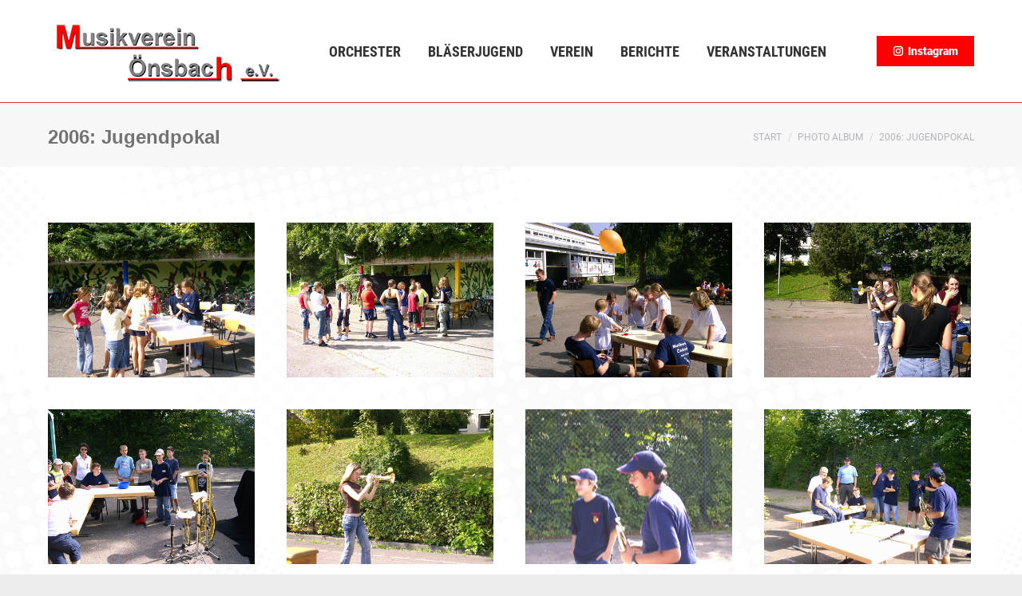

--- FILE ---
content_type: text/html; charset=UTF-8
request_url: https://musikverein-oensbach.de/dt_gallery/2006-jugendpokal/
body_size: 19119
content:
<!DOCTYPE html>
<!--[if !(IE 6) | !(IE 7) | !(IE 8)  ]><!-->
<html dir="ltr" lang="de" prefix="og: https://ogp.me/ns#" class="no-js">
<!--<![endif]-->
<head>
	<meta charset="UTF-8" />
		<meta name="viewport" content="width=device-width, initial-scale=1, maximum-scale=1, user-scalable=0">
		<meta name="theme-color" content="#ff0000"/>	<link rel="profile" href="http://gmpg.org/xfn/11" />
	        <script type="text/javascript">
            if (/Android|webOS|iPhone|iPad|iPod|BlackBerry|IEMobile|Opera Mini/i.test(navigator.userAgent)) {
                var originalAddEventListener = EventTarget.prototype.addEventListener,
                    oldWidth = window.innerWidth;

                EventTarget.prototype.addEventListener = function (eventName, eventHandler, useCapture) {
                    if (eventName === "resize") {
                        originalAddEventListener.call(this, eventName, function (event) {
                            if (oldWidth === window.innerWidth) {
                                return;
                            }
                            else if (oldWidth !== window.innerWidth) {
                                oldWidth = window.innerWidth;
                            }
                            if (eventHandler.handleEvent) {
                                eventHandler.handleEvent.call(this, event);
                            }
                            else {
                                eventHandler.call(this, event);
                            };
                        }, useCapture);
                    }
                    else {
                        originalAddEventListener.call(this, eventName, eventHandler, useCapture);
                    };
                };
            };
        </script>
		<title>2006: Jugendpokal - Musikverein Önsbach</title>

		<!-- All in One SEO 4.7.5.1 - aioseo.com -->
		<meta name="robots" content="max-image-preview:large" />
		<link rel="canonical" href="https://musikverein-oensbach.de/dt_gallery/2006-jugendpokal/" />
		<meta name="generator" content="All in One SEO (AIOSEO) 4.7.5.1" />
		<meta property="og:locale" content="de_DE" />
		<meta property="og:site_name" content="Musikverein Önsbach - Informationen, Berichte, Veranstaltungen" />
		<meta property="og:type" content="article" />
		<meta property="og:title" content="2006: Jugendpokal - Musikverein Önsbach" />
		<meta property="og:url" content="https://musikverein-oensbach.de/dt_gallery/2006-jugendpokal/" />
		<meta property="article:published_time" content="2018-05-20T19:17:25+00:00" />
		<meta property="article:modified_time" content="2018-05-20T21:02:15+00:00" />
		<meta name="twitter:card" content="summary_large_image" />
		<meta name="twitter:title" content="2006: Jugendpokal - Musikverein Önsbach" />
		<script type="application/ld+json" class="aioseo-schema">
			{"@context":"https:\/\/schema.org","@graph":[{"@type":"BreadcrumbList","@id":"https:\/\/musikverein-oensbach.de\/dt_gallery\/2006-jugendpokal\/#breadcrumblist","itemListElement":[{"@type":"ListItem","@id":"https:\/\/musikverein-oensbach.de\/#listItem","position":1,"name":"Zu Hause","item":"https:\/\/musikverein-oensbach.de\/","nextItem":"https:\/\/musikverein-oensbach.de\/dt_gallery\/2006-jugendpokal\/#listItem"},{"@type":"ListItem","@id":"https:\/\/musikverein-oensbach.de\/dt_gallery\/2006-jugendpokal\/#listItem","position":2,"name":"2006: Jugendpokal","previousItem":"https:\/\/musikverein-oensbach.de\/#listItem"}]},{"@type":"Organization","@id":"https:\/\/musikverein-oensbach.de\/#organization","name":"Musikverein \u00d6nsbach","description":"Informationen, Berichte, Veranstaltungen","url":"https:\/\/musikverein-oensbach.de\/"},{"@type":"Person","@id":"https:\/\/musikverein-oensbach.de\/author\/redakteur\/#author","url":"https:\/\/musikverein-oensbach.de\/author\/redakteur\/","name":"Redakteur","image":{"@type":"ImageObject","@id":"https:\/\/musikverein-oensbach.de\/dt_gallery\/2006-jugendpokal\/#authorImage","url":"https:\/\/secure.gravatar.com\/avatar\/e2a421bbb3774169a3aae81dd399561d9ef16fdde4a68807119fbd05106fdcc5?s=96&d=mm&r=g","width":96,"height":96,"caption":"Redakteur"}},{"@type":"WebPage","@id":"https:\/\/musikverein-oensbach.de\/dt_gallery\/2006-jugendpokal\/#webpage","url":"https:\/\/musikverein-oensbach.de\/dt_gallery\/2006-jugendpokal\/","name":"2006: Jugendpokal - Musikverein \u00d6nsbach","inLanguage":"de-DE","isPartOf":{"@id":"https:\/\/musikverein-oensbach.de\/#website"},"breadcrumb":{"@id":"https:\/\/musikverein-oensbach.de\/dt_gallery\/2006-jugendpokal\/#breadcrumblist"},"author":{"@id":"https:\/\/musikverein-oensbach.de\/author\/redakteur\/#author"},"creator":{"@id":"https:\/\/musikverein-oensbach.de\/author\/redakteur\/#author"},"datePublished":"2018-05-20T20:17:25+01:00","dateModified":"2018-05-20T22:02:15+01:00"},{"@type":"WebSite","@id":"https:\/\/musikverein-oensbach.de\/#website","url":"https:\/\/musikverein-oensbach.de\/","name":"Musikverein \u00d6nsbach","description":"Informationen, Berichte, Veranstaltungen","inLanguage":"de-DE","publisher":{"@id":"https:\/\/musikverein-oensbach.de\/#organization"}}]}
		</script>
		<!-- All in One SEO -->

<link rel="alternate" type="application/rss+xml" title="Musikverein Önsbach &raquo; Feed" href="https://musikverein-oensbach.de/feed/" />
<link rel="alternate" type="application/rss+xml" title="Musikverein Önsbach &raquo; Kommentar-Feed" href="https://musikverein-oensbach.de/comments/feed/" />
<link rel="alternate" title="oEmbed (JSON)" type="application/json+oembed" href="https://musikverein-oensbach.de/wp-json/oembed/1.0/embed?url=https%3A%2F%2Fmusikverein-oensbach.de%2Fdt_gallery%2F2006-jugendpokal%2F" />
<link rel="alternate" title="oEmbed (XML)" type="text/xml+oembed" href="https://musikverein-oensbach.de/wp-json/oembed/1.0/embed?url=https%3A%2F%2Fmusikverein-oensbach.de%2Fdt_gallery%2F2006-jugendpokal%2F&#038;format=xml" />
<style id='wp-img-auto-sizes-contain-inline-css' type='text/css'>
img:is([sizes=auto i],[sizes^="auto," i]){contain-intrinsic-size:3000px 1500px}
/*# sourceURL=wp-img-auto-sizes-contain-inline-css */
</style>
<style id='wp-emoji-styles-inline-css' type='text/css'>

	img.wp-smiley, img.emoji {
		display: inline !important;
		border: none !important;
		box-shadow: none !important;
		height: 1em !important;
		width: 1em !important;
		margin: 0 0.07em !important;
		vertical-align: -0.1em !important;
		background: none !important;
		padding: 0 !important;
	}
/*# sourceURL=wp-emoji-styles-inline-css */
</style>
<style id='wp-block-library-inline-css' type='text/css'>
:root{--wp-block-synced-color:#7a00df;--wp-block-synced-color--rgb:122,0,223;--wp-bound-block-color:var(--wp-block-synced-color);--wp-editor-canvas-background:#ddd;--wp-admin-theme-color:#007cba;--wp-admin-theme-color--rgb:0,124,186;--wp-admin-theme-color-darker-10:#006ba1;--wp-admin-theme-color-darker-10--rgb:0,107,160.5;--wp-admin-theme-color-darker-20:#005a87;--wp-admin-theme-color-darker-20--rgb:0,90,135;--wp-admin-border-width-focus:2px}@media (min-resolution:192dpi){:root{--wp-admin-border-width-focus:1.5px}}.wp-element-button{cursor:pointer}:root .has-very-light-gray-background-color{background-color:#eee}:root .has-very-dark-gray-background-color{background-color:#313131}:root .has-very-light-gray-color{color:#eee}:root .has-very-dark-gray-color{color:#313131}:root .has-vivid-green-cyan-to-vivid-cyan-blue-gradient-background{background:linear-gradient(135deg,#00d084,#0693e3)}:root .has-purple-crush-gradient-background{background:linear-gradient(135deg,#34e2e4,#4721fb 50%,#ab1dfe)}:root .has-hazy-dawn-gradient-background{background:linear-gradient(135deg,#faaca8,#dad0ec)}:root .has-subdued-olive-gradient-background{background:linear-gradient(135deg,#fafae1,#67a671)}:root .has-atomic-cream-gradient-background{background:linear-gradient(135deg,#fdd79a,#004a59)}:root .has-nightshade-gradient-background{background:linear-gradient(135deg,#330968,#31cdcf)}:root .has-midnight-gradient-background{background:linear-gradient(135deg,#020381,#2874fc)}:root{--wp--preset--font-size--normal:16px;--wp--preset--font-size--huge:42px}.has-regular-font-size{font-size:1em}.has-larger-font-size{font-size:2.625em}.has-normal-font-size{font-size:var(--wp--preset--font-size--normal)}.has-huge-font-size{font-size:var(--wp--preset--font-size--huge)}.has-text-align-center{text-align:center}.has-text-align-left{text-align:left}.has-text-align-right{text-align:right}.has-fit-text{white-space:nowrap!important}#end-resizable-editor-section{display:none}.aligncenter{clear:both}.items-justified-left{justify-content:flex-start}.items-justified-center{justify-content:center}.items-justified-right{justify-content:flex-end}.items-justified-space-between{justify-content:space-between}.screen-reader-text{border:0;clip-path:inset(50%);height:1px;margin:-1px;overflow:hidden;padding:0;position:absolute;width:1px;word-wrap:normal!important}.screen-reader-text:focus{background-color:#ddd;clip-path:none;color:#444;display:block;font-size:1em;height:auto;left:5px;line-height:normal;padding:15px 23px 14px;text-decoration:none;top:5px;width:auto;z-index:100000}html :where(.has-border-color){border-style:solid}html :where([style*=border-top-color]){border-top-style:solid}html :where([style*=border-right-color]){border-right-style:solid}html :where([style*=border-bottom-color]){border-bottom-style:solid}html :where([style*=border-left-color]){border-left-style:solid}html :where([style*=border-width]){border-style:solid}html :where([style*=border-top-width]){border-top-style:solid}html :where([style*=border-right-width]){border-right-style:solid}html :where([style*=border-bottom-width]){border-bottom-style:solid}html :where([style*=border-left-width]){border-left-style:solid}html :where(img[class*=wp-image-]){height:auto;max-width:100%}:where(figure){margin:0 0 1em}html :where(.is-position-sticky){--wp-admin--admin-bar--position-offset:var(--wp-admin--admin-bar--height,0px)}@media screen and (max-width:600px){html :where(.is-position-sticky){--wp-admin--admin-bar--position-offset:0px}}

/*# sourceURL=wp-block-library-inline-css */
</style><style id='global-styles-inline-css' type='text/css'>
:root{--wp--preset--aspect-ratio--square: 1;--wp--preset--aspect-ratio--4-3: 4/3;--wp--preset--aspect-ratio--3-4: 3/4;--wp--preset--aspect-ratio--3-2: 3/2;--wp--preset--aspect-ratio--2-3: 2/3;--wp--preset--aspect-ratio--16-9: 16/9;--wp--preset--aspect-ratio--9-16: 9/16;--wp--preset--color--black: #000000;--wp--preset--color--cyan-bluish-gray: #abb8c3;--wp--preset--color--white: #FFF;--wp--preset--color--pale-pink: #f78da7;--wp--preset--color--vivid-red: #cf2e2e;--wp--preset--color--luminous-vivid-orange: #ff6900;--wp--preset--color--luminous-vivid-amber: #fcb900;--wp--preset--color--light-green-cyan: #7bdcb5;--wp--preset--color--vivid-green-cyan: #00d084;--wp--preset--color--pale-cyan-blue: #8ed1fc;--wp--preset--color--vivid-cyan-blue: #0693e3;--wp--preset--color--vivid-purple: #9b51e0;--wp--preset--color--accent: #ff0000;--wp--preset--color--dark-gray: #111;--wp--preset--color--light-gray: #767676;--wp--preset--gradient--vivid-cyan-blue-to-vivid-purple: linear-gradient(135deg,rgb(6,147,227) 0%,rgb(155,81,224) 100%);--wp--preset--gradient--light-green-cyan-to-vivid-green-cyan: linear-gradient(135deg,rgb(122,220,180) 0%,rgb(0,208,130) 100%);--wp--preset--gradient--luminous-vivid-amber-to-luminous-vivid-orange: linear-gradient(135deg,rgb(252,185,0) 0%,rgb(255,105,0) 100%);--wp--preset--gradient--luminous-vivid-orange-to-vivid-red: linear-gradient(135deg,rgb(255,105,0) 0%,rgb(207,46,46) 100%);--wp--preset--gradient--very-light-gray-to-cyan-bluish-gray: linear-gradient(135deg,rgb(238,238,238) 0%,rgb(169,184,195) 100%);--wp--preset--gradient--cool-to-warm-spectrum: linear-gradient(135deg,rgb(74,234,220) 0%,rgb(151,120,209) 20%,rgb(207,42,186) 40%,rgb(238,44,130) 60%,rgb(251,105,98) 80%,rgb(254,248,76) 100%);--wp--preset--gradient--blush-light-purple: linear-gradient(135deg,rgb(255,206,236) 0%,rgb(152,150,240) 100%);--wp--preset--gradient--blush-bordeaux: linear-gradient(135deg,rgb(254,205,165) 0%,rgb(254,45,45) 50%,rgb(107,0,62) 100%);--wp--preset--gradient--luminous-dusk: linear-gradient(135deg,rgb(255,203,112) 0%,rgb(199,81,192) 50%,rgb(65,88,208) 100%);--wp--preset--gradient--pale-ocean: linear-gradient(135deg,rgb(255,245,203) 0%,rgb(182,227,212) 50%,rgb(51,167,181) 100%);--wp--preset--gradient--electric-grass: linear-gradient(135deg,rgb(202,248,128) 0%,rgb(113,206,126) 100%);--wp--preset--gradient--midnight: linear-gradient(135deg,rgb(2,3,129) 0%,rgb(40,116,252) 100%);--wp--preset--font-size--small: 13px;--wp--preset--font-size--medium: 20px;--wp--preset--font-size--large: 36px;--wp--preset--font-size--x-large: 42px;--wp--preset--spacing--20: 0.44rem;--wp--preset--spacing--30: 0.67rem;--wp--preset--spacing--40: 1rem;--wp--preset--spacing--50: 1.5rem;--wp--preset--spacing--60: 2.25rem;--wp--preset--spacing--70: 3.38rem;--wp--preset--spacing--80: 5.06rem;--wp--preset--shadow--natural: 6px 6px 9px rgba(0, 0, 0, 0.2);--wp--preset--shadow--deep: 12px 12px 50px rgba(0, 0, 0, 0.4);--wp--preset--shadow--sharp: 6px 6px 0px rgba(0, 0, 0, 0.2);--wp--preset--shadow--outlined: 6px 6px 0px -3px rgb(255, 255, 255), 6px 6px rgb(0, 0, 0);--wp--preset--shadow--crisp: 6px 6px 0px rgb(0, 0, 0);}:where(.is-layout-flex){gap: 0.5em;}:where(.is-layout-grid){gap: 0.5em;}body .is-layout-flex{display: flex;}.is-layout-flex{flex-wrap: wrap;align-items: center;}.is-layout-flex > :is(*, div){margin: 0;}body .is-layout-grid{display: grid;}.is-layout-grid > :is(*, div){margin: 0;}:where(.wp-block-columns.is-layout-flex){gap: 2em;}:where(.wp-block-columns.is-layout-grid){gap: 2em;}:where(.wp-block-post-template.is-layout-flex){gap: 1.25em;}:where(.wp-block-post-template.is-layout-grid){gap: 1.25em;}.has-black-color{color: var(--wp--preset--color--black) !important;}.has-cyan-bluish-gray-color{color: var(--wp--preset--color--cyan-bluish-gray) !important;}.has-white-color{color: var(--wp--preset--color--white) !important;}.has-pale-pink-color{color: var(--wp--preset--color--pale-pink) !important;}.has-vivid-red-color{color: var(--wp--preset--color--vivid-red) !important;}.has-luminous-vivid-orange-color{color: var(--wp--preset--color--luminous-vivid-orange) !important;}.has-luminous-vivid-amber-color{color: var(--wp--preset--color--luminous-vivid-amber) !important;}.has-light-green-cyan-color{color: var(--wp--preset--color--light-green-cyan) !important;}.has-vivid-green-cyan-color{color: var(--wp--preset--color--vivid-green-cyan) !important;}.has-pale-cyan-blue-color{color: var(--wp--preset--color--pale-cyan-blue) !important;}.has-vivid-cyan-blue-color{color: var(--wp--preset--color--vivid-cyan-blue) !important;}.has-vivid-purple-color{color: var(--wp--preset--color--vivid-purple) !important;}.has-black-background-color{background-color: var(--wp--preset--color--black) !important;}.has-cyan-bluish-gray-background-color{background-color: var(--wp--preset--color--cyan-bluish-gray) !important;}.has-white-background-color{background-color: var(--wp--preset--color--white) !important;}.has-pale-pink-background-color{background-color: var(--wp--preset--color--pale-pink) !important;}.has-vivid-red-background-color{background-color: var(--wp--preset--color--vivid-red) !important;}.has-luminous-vivid-orange-background-color{background-color: var(--wp--preset--color--luminous-vivid-orange) !important;}.has-luminous-vivid-amber-background-color{background-color: var(--wp--preset--color--luminous-vivid-amber) !important;}.has-light-green-cyan-background-color{background-color: var(--wp--preset--color--light-green-cyan) !important;}.has-vivid-green-cyan-background-color{background-color: var(--wp--preset--color--vivid-green-cyan) !important;}.has-pale-cyan-blue-background-color{background-color: var(--wp--preset--color--pale-cyan-blue) !important;}.has-vivid-cyan-blue-background-color{background-color: var(--wp--preset--color--vivid-cyan-blue) !important;}.has-vivid-purple-background-color{background-color: var(--wp--preset--color--vivid-purple) !important;}.has-black-border-color{border-color: var(--wp--preset--color--black) !important;}.has-cyan-bluish-gray-border-color{border-color: var(--wp--preset--color--cyan-bluish-gray) !important;}.has-white-border-color{border-color: var(--wp--preset--color--white) !important;}.has-pale-pink-border-color{border-color: var(--wp--preset--color--pale-pink) !important;}.has-vivid-red-border-color{border-color: var(--wp--preset--color--vivid-red) !important;}.has-luminous-vivid-orange-border-color{border-color: var(--wp--preset--color--luminous-vivid-orange) !important;}.has-luminous-vivid-amber-border-color{border-color: var(--wp--preset--color--luminous-vivid-amber) !important;}.has-light-green-cyan-border-color{border-color: var(--wp--preset--color--light-green-cyan) !important;}.has-vivid-green-cyan-border-color{border-color: var(--wp--preset--color--vivid-green-cyan) !important;}.has-pale-cyan-blue-border-color{border-color: var(--wp--preset--color--pale-cyan-blue) !important;}.has-vivid-cyan-blue-border-color{border-color: var(--wp--preset--color--vivid-cyan-blue) !important;}.has-vivid-purple-border-color{border-color: var(--wp--preset--color--vivid-purple) !important;}.has-vivid-cyan-blue-to-vivid-purple-gradient-background{background: var(--wp--preset--gradient--vivid-cyan-blue-to-vivid-purple) !important;}.has-light-green-cyan-to-vivid-green-cyan-gradient-background{background: var(--wp--preset--gradient--light-green-cyan-to-vivid-green-cyan) !important;}.has-luminous-vivid-amber-to-luminous-vivid-orange-gradient-background{background: var(--wp--preset--gradient--luminous-vivid-amber-to-luminous-vivid-orange) !important;}.has-luminous-vivid-orange-to-vivid-red-gradient-background{background: var(--wp--preset--gradient--luminous-vivid-orange-to-vivid-red) !important;}.has-very-light-gray-to-cyan-bluish-gray-gradient-background{background: var(--wp--preset--gradient--very-light-gray-to-cyan-bluish-gray) !important;}.has-cool-to-warm-spectrum-gradient-background{background: var(--wp--preset--gradient--cool-to-warm-spectrum) !important;}.has-blush-light-purple-gradient-background{background: var(--wp--preset--gradient--blush-light-purple) !important;}.has-blush-bordeaux-gradient-background{background: var(--wp--preset--gradient--blush-bordeaux) !important;}.has-luminous-dusk-gradient-background{background: var(--wp--preset--gradient--luminous-dusk) !important;}.has-pale-ocean-gradient-background{background: var(--wp--preset--gradient--pale-ocean) !important;}.has-electric-grass-gradient-background{background: var(--wp--preset--gradient--electric-grass) !important;}.has-midnight-gradient-background{background: var(--wp--preset--gradient--midnight) !important;}.has-small-font-size{font-size: var(--wp--preset--font-size--small) !important;}.has-medium-font-size{font-size: var(--wp--preset--font-size--medium) !important;}.has-large-font-size{font-size: var(--wp--preset--font-size--large) !important;}.has-x-large-font-size{font-size: var(--wp--preset--font-size--x-large) !important;}
/*# sourceURL=global-styles-inline-css */
</style>

<style id='classic-theme-styles-inline-css' type='text/css'>
/*! This file is auto-generated */
.wp-block-button__link{color:#fff;background-color:#32373c;border-radius:9999px;box-shadow:none;text-decoration:none;padding:calc(.667em + 2px) calc(1.333em + 2px);font-size:1.125em}.wp-block-file__button{background:#32373c;color:#fff;text-decoration:none}
/*# sourceURL=/wp-includes/css/classic-themes.min.css */
</style>
<link rel='stylesheet' id='rs-plugin-settings-css' href='https://musikverein-oensbach.de/wp-content/plugins/revslider/public/assets/css/settings.css?ver=5.4.8.3' type='text/css' media='all' />
<style id='rs-plugin-settings-inline-css' type='text/css'>
#rs-demo-id {}
/*# sourceURL=rs-plugin-settings-inline-css */
</style>
<link rel='stylesheet' id='olympus-google-fonts-css' href='https://musikverein-oensbach.de/wp-content/fontsplugin/872b7baf304bc04935aa54b401004764.css?ver=3.5.1' type='text/css' media='all' />
<link rel='stylesheet' id='tablepress-default-css' href='https://musikverein-oensbach.de/wp-content/plugins/tablepress/css/build/default.css?ver=3.2.6' type='text/css' media='all' />
<link rel='stylesheet' id='dt-main-css' href='https://musikverein-oensbach.de/wp-content/themes/dt-the7/css/main.min.css?ver=8.0.1' type='text/css' media='all' />
<style id='dt-main-inline-css' type='text/css'>
body #load {
  display: block;
  height: 100%;
  overflow: hidden;
  position: fixed;
  width: 100%;
  z-index: 9901;
  opacity: 1;
  visibility: visible;
  -webkit-transition: all .35s ease-out;
  transition: all .35s ease-out;
}
.load-wrap {
  width: 100%;
  height: 100%;
  background-position: center center;
  background-repeat: no-repeat;
  text-align: center;
}
.load-wrap > svg {
  position: absolute;
  top: 50%;
  left: 50%;
  -ms-transform: translate(-50%,-50%);
  -webkit-transform: translate(-50%,-50%);
  transform: translate(-50%,-50%);
}
#load {
  background-color: #ffffff;
}
.uil-default rect:not(.bk) {
  fill: rgba(97,98,103,0.37);
}
.uil-ring > path {
  fill: rgba(97,98,103,0.37);
}
.ring-loader .circle {
  fill: rgba(97,98,103,0.37);
}
.ring-loader .moving-circle {
  fill: #616267;
}
.uil-hourglass .glass {
  stroke: #616267;
}
.uil-hourglass .sand {
  fill: rgba(97,98,103,0.37);
}
.spinner-loader .load-wrap {
  background-image: url("data:image/svg+xml,%3Csvg width='75px' height='75px' xmlns='http://www.w3.org/2000/svg' viewBox='0 0 100 100' preserveAspectRatio='xMidYMid' class='uil-default'%3E%3Crect x='0' y='0' width='100' height='100' fill='none' class='bk'%3E%3C/rect%3E%3Crect  x='46.5' y='40' width='7' height='20' rx='5' ry='5' fill='rgba%2897%2C98%2C103%2C0.37%29' transform='rotate(0 50 50) translate(0 -30)'%3E  %3Canimate attributeName='opacity' from='1' to='0' dur='1s' begin='0s' repeatCount='indefinite'/%3E%3C/rect%3E%3Crect  x='46.5' y='40' width='7' height='20' rx='5' ry='5' fill='rgba%2897%2C98%2C103%2C0.37%29' transform='rotate(30 50 50) translate(0 -30)'%3E  %3Canimate attributeName='opacity' from='1' to='0' dur='1s' begin='0.08333333333333333s' repeatCount='indefinite'/%3E%3C/rect%3E%3Crect  x='46.5' y='40' width='7' height='20' rx='5' ry='5' fill='rgba%2897%2C98%2C103%2C0.37%29' transform='rotate(60 50 50) translate(0 -30)'%3E  %3Canimate attributeName='opacity' from='1' to='0' dur='1s' begin='0.16666666666666666s' repeatCount='indefinite'/%3E%3C/rect%3E%3Crect  x='46.5' y='40' width='7' height='20' rx='5' ry='5' fill='rgba%2897%2C98%2C103%2C0.37%29' transform='rotate(90 50 50) translate(0 -30)'%3E  %3Canimate attributeName='opacity' from='1' to='0' dur='1s' begin='0.25s' repeatCount='indefinite'/%3E%3C/rect%3E%3Crect  x='46.5' y='40' width='7' height='20' rx='5' ry='5' fill='rgba%2897%2C98%2C103%2C0.37%29' transform='rotate(120 50 50) translate(0 -30)'%3E  %3Canimate attributeName='opacity' from='1' to='0' dur='1s' begin='0.3333333333333333s' repeatCount='indefinite'/%3E%3C/rect%3E%3Crect  x='46.5' y='40' width='7' height='20' rx='5' ry='5' fill='rgba%2897%2C98%2C103%2C0.37%29' transform='rotate(150 50 50) translate(0 -30)'%3E  %3Canimate attributeName='opacity' from='1' to='0' dur='1s' begin='0.4166666666666667s' repeatCount='indefinite'/%3E%3C/rect%3E%3Crect  x='46.5' y='40' width='7' height='20' rx='5' ry='5' fill='rgba%2897%2C98%2C103%2C0.37%29' transform='rotate(180 50 50) translate(0 -30)'%3E  %3Canimate attributeName='opacity' from='1' to='0' dur='1s' begin='0.5s' repeatCount='indefinite'/%3E%3C/rect%3E%3Crect  x='46.5' y='40' width='7' height='20' rx='5' ry='5' fill='rgba%2897%2C98%2C103%2C0.37%29' transform='rotate(210 50 50) translate(0 -30)'%3E  %3Canimate attributeName='opacity' from='1' to='0' dur='1s' begin='0.5833333333333334s' repeatCount='indefinite'/%3E%3C/rect%3E%3Crect  x='46.5' y='40' width='7' height='20' rx='5' ry='5' fill='rgba%2897%2C98%2C103%2C0.37%29' transform='rotate(240 50 50) translate(0 -30)'%3E  %3Canimate attributeName='opacity' from='1' to='0' dur='1s' begin='0.6666666666666666s' repeatCount='indefinite'/%3E%3C/rect%3E%3Crect  x='46.5' y='40' width='7' height='20' rx='5' ry='5' fill='rgba%2897%2C98%2C103%2C0.37%29' transform='rotate(270 50 50) translate(0 -30)'%3E  %3Canimate attributeName='opacity' from='1' to='0' dur='1s' begin='0.75s' repeatCount='indefinite'/%3E%3C/rect%3E%3Crect  x='46.5' y='40' width='7' height='20' rx='5' ry='5' fill='rgba%2897%2C98%2C103%2C0.37%29' transform='rotate(300 50 50) translate(0 -30)'%3E  %3Canimate attributeName='opacity' from='1' to='0' dur='1s' begin='0.8333333333333334s' repeatCount='indefinite'/%3E%3C/rect%3E%3Crect  x='46.5' y='40' width='7' height='20' rx='5' ry='5' fill='rgba%2897%2C98%2C103%2C0.37%29' transform='rotate(330 50 50) translate(0 -30)'%3E  %3Canimate attributeName='opacity' from='1' to='0' dur='1s' begin='0.9166666666666666s' repeatCount='indefinite'/%3E%3C/rect%3E%3C/svg%3E");
}
.ring-loader .load-wrap {
  background-image: url("data:image/svg+xml,%3Csvg xmlns='http://www.w3.org/2000/svg' viewBox='0 0 32 32' width='72' height='72' fill='rgba%2897%2C98%2C103%2C0.37%29'%3E   %3Cpath opacity='.25' d='M16 0 A16 16 0 0 0 16 32 A16 16 0 0 0 16 0 M16 4 A12 12 0 0 1 16 28 A12 12 0 0 1 16 4'/%3E   %3Cpath d='M16 0 A16 16 0 0 1 32 16 L28 16 A12 12 0 0 0 16 4z'%3E     %3CanimateTransform attributeName='transform' type='rotate' from='0 16 16' to='360 16 16' dur='0.8s' repeatCount='indefinite' /%3E   %3C/path%3E %3C/svg%3E");
}
.hourglass-loader .load-wrap {
  background-image: url("data:image/svg+xml,%3Csvg xmlns='http://www.w3.org/2000/svg' viewBox='0 0 32 32' width='72' height='72' fill='rgba%2897%2C98%2C103%2C0.37%29'%3E   %3Cpath transform='translate(2)' d='M0 12 V20 H4 V12z'%3E      %3Canimate attributeName='d' values='M0 12 V20 H4 V12z; M0 4 V28 H4 V4z; M0 12 V20 H4 V12z; M0 12 V20 H4 V12z' dur='1.2s' repeatCount='indefinite' begin='0' keytimes='0;.2;.5;1' keySplines='0.2 0.2 0.4 0.8;0.2 0.6 0.4 0.8;0.2 0.8 0.4 0.8' calcMode='spline'  /%3E   %3C/path%3E   %3Cpath transform='translate(8)' d='M0 12 V20 H4 V12z'%3E     %3Canimate attributeName='d' values='M0 12 V20 H4 V12z; M0 4 V28 H4 V4z; M0 12 V20 H4 V12z; M0 12 V20 H4 V12z' dur='1.2s' repeatCount='indefinite' begin='0.2' keytimes='0;.2;.5;1' keySplines='0.2 0.2 0.4 0.8;0.2 0.6 0.4 0.8;0.2 0.8 0.4 0.8' calcMode='spline'  /%3E   %3C/path%3E   %3Cpath transform='translate(14)' d='M0 12 V20 H4 V12z'%3E     %3Canimate attributeName='d' values='M0 12 V20 H4 V12z; M0 4 V28 H4 V4z; M0 12 V20 H4 V12z; M0 12 V20 H4 V12z' dur='1.2s' repeatCount='indefinite' begin='0.4' keytimes='0;.2;.5;1' keySplines='0.2 0.2 0.4 0.8;0.2 0.6 0.4 0.8;0.2 0.8 0.4 0.8' calcMode='spline' /%3E   %3C/path%3E   %3Cpath transform='translate(20)' d='M0 12 V20 H4 V12z'%3E     %3Canimate attributeName='d' values='M0 12 V20 H4 V12z; M0 4 V28 H4 V4z; M0 12 V20 H4 V12z; M0 12 V20 H4 V12z' dur='1.2s' repeatCount='indefinite' begin='0.6' keytimes='0;.2;.5;1' keySplines='0.2 0.2 0.4 0.8;0.2 0.6 0.4 0.8;0.2 0.8 0.4 0.8' calcMode='spline' /%3E   %3C/path%3E   %3Cpath transform='translate(26)' d='M0 12 V20 H4 V12z'%3E     %3Canimate attributeName='d' values='M0 12 V20 H4 V12z; M0 4 V28 H4 V4z; M0 12 V20 H4 V12z; M0 12 V20 H4 V12z' dur='1.2s' repeatCount='indefinite' begin='0.8' keytimes='0;.2;.5;1' keySplines='0.2 0.2 0.4 0.8;0.2 0.6 0.4 0.8;0.2 0.8 0.4 0.8' calcMode='spline' /%3E   %3C/path%3E %3C/svg%3E");
}

/*# sourceURL=dt-main-inline-css */
</style>
<link rel='stylesheet' id='the7-font-css' href='https://musikverein-oensbach.de/wp-content/themes/dt-the7/fonts/icomoon-the7-font/icomoon-the7-font.min.css?ver=8.0.1' type='text/css' media='all' />
<link rel='stylesheet' id='the7-awesome-fonts-css' href='https://musikverein-oensbach.de/wp-content/themes/dt-the7/fonts/FontAwesome/css/all.min.css?ver=8.0.1' type='text/css' media='all' />
<link rel='stylesheet' id='the7-awesome-fonts-back-css' href='https://musikverein-oensbach.de/wp-content/themes/dt-the7/fonts/FontAwesome/back-compat.min.css?ver=8.0.1' type='text/css' media='all' />
<link rel='stylesheet' id='dt-fontello-css' href='https://musikverein-oensbach.de/wp-content/themes/dt-the7/fonts/fontello/css/fontello.min.css?ver=8.0.1' type='text/css' media='all' />
<link rel='stylesheet' id='the7pt-static-css' href='https://musikverein-oensbach.de/wp-content/plugins/dt-the7-core/assets/css/post-type.min.css?ver=8.0.1' type='text/css' media='all' />
<link rel='stylesheet' id='dt-custom-css' href='https://musikverein-oensbach.de/wp-content/uploads/the7-css/custom.css?ver=59c8612e17ef' type='text/css' media='all' />
<link rel='stylesheet' id='dt-media-css' href='https://musikverein-oensbach.de/wp-content/uploads/the7-css/media.css?ver=59c8612e17ef' type='text/css' media='all' />
<link rel='stylesheet' id='the7-mega-menu-css' href='https://musikverein-oensbach.de/wp-content/uploads/the7-css/mega-menu.css?ver=59c8612e17ef' type='text/css' media='all' />
<link rel='stylesheet' id='the7-elements-albums-portfolio-css' href='https://musikverein-oensbach.de/wp-content/uploads/the7-css/the7-elements-albums-portfolio.css?ver=59c8612e17ef' type='text/css' media='all' />
<link rel='stylesheet' id='the7-elements-css' href='https://musikverein-oensbach.de/wp-content/uploads/the7-css/post-type-dynamic.css?ver=59c8612e17ef' type='text/css' media='all' />
<link rel='stylesheet' id='style-css' href='https://musikverein-oensbach.de/wp-content/themes/dt-the7/style.css?ver=8.0.1' type='text/css' media='all' />
<script type="text/javascript" src="https://musikverein-oensbach.de/wp-includes/js/jquery/jquery.min.js?ver=3.7.1" id="jquery-core-js"></script>
<script type="text/javascript" src="https://musikverein-oensbach.de/wp-includes/js/jquery/jquery-migrate.min.js?ver=3.4.1" id="jquery-migrate-js"></script>
<script type="text/javascript" src="https://musikverein-oensbach.de/wp-content/plugins/revslider/public/assets/js/jquery.themepunch.tools.min.js?ver=5.4.8.3" id="tp-tools-js"></script>
<script type="text/javascript" src="https://musikverein-oensbach.de/wp-content/plugins/revslider/public/assets/js/jquery.themepunch.revolution.min.js?ver=5.4.8.3" id="revmin-js"></script>
<script type="text/javascript" id="dt-above-fold-js-extra">
/* <![CDATA[ */
var dtLocal = {"themeUrl":"https://musikverein-oensbach.de/wp-content/themes/dt-the7","passText":"Um diesen gesch\u00fctzten Eintrag anzusehen, geben Sie bitte das Passwort ein:","moreButtonText":{"loading":"Lade...","loadMore":"Mehr laden"},"postID":"2644","ajaxurl":"https://musikverein-oensbach.de/wp-admin/admin-ajax.php","REST":{"baseUrl":"https://musikverein-oensbach.de/wp-json/the7/v1","endpoints":{"sendMail":"/send-mail"}},"contactMessages":{"required":"One or more fields have an error. Please check and try again.","terms":"Please accept the privacy policy.","fillTheCaptchaError":"Please, fill the captcha."},"captchaSiteKey":"","ajaxNonce":"a5a9cfdde5","pageData":"","themeSettings":{"smoothScroll":"off","lazyLoading":false,"accentColor":{"mode":"solid","color":"#ff0000"},"desktopHeader":{"height":110},"floatingHeader":{"showAfter":160,"showMenu":true,"height":68,"logo":{"showLogo":true,"html":"\u003Cimg class=\" preload-me\" src=\"https://musikverein-oensbach.de/wp-content/uploads/2017/07/Logo-MV\u00d6-eV-c.png\" srcset=\"https://musikverein-oensbach.de/wp-content/uploads/2017/07/Logo-MV\u00d6-eV-c.png 192w\" width=\"192\" height=\"50\"   sizes=\"192px\" alt=\"Musikverein \u00d6nsbach\" /\u003E","url":"https://musikverein-oensbach.de/"}},"topLine":{"floatingTopLine":{"logo":{"showLogo":false,"html":""}}},"mobileHeader":{"firstSwitchPoint":1100,"secondSwitchPoint":990,"firstSwitchPointHeight":68,"secondSwitchPointHeight":68},"stickyMobileHeaderFirstSwitch":{"logo":{"html":"\u003Cimg class=\" preload-me\" src=\"https://musikverein-oensbach.de/wp-content/uploads/2017/08/Logo-MVO-eV.png\" srcset=\"https://musikverein-oensbach.de/wp-content/uploads/2017/08/Logo-MVO-eV.png 300w, https://musikverein-oensbach.de/wp-content/uploads/2017/07/Logo-MV\u00d6-eV-1.png 576w\" width=\"300\" height=\"93\"   sizes=\"300px\" alt=\"Musikverein \u00d6nsbach\" /\u003E"}},"stickyMobileHeaderSecondSwitch":{"logo":{"html":"\u003Cimg class=\" preload-me\" src=\"https://musikverein-oensbach.de/wp-content/uploads/2017/08/Logo-MVO-eV.png\" srcset=\"https://musikverein-oensbach.de/wp-content/uploads/2017/08/Logo-MVO-eV.png 300w, https://musikverein-oensbach.de/wp-content/uploads/2017/07/Logo-MV\u00d6-eV-1.png 576w\" width=\"300\" height=\"93\"   sizes=\"300px\" alt=\"Musikverein \u00d6nsbach\" /\u003E"}},"content":{"textColor":"#85868c","headerColor":"#333333"},"sidebar":{"switchPoint":990},"boxedWidth":"1340px","stripes":{"stripe1":{"textColor":"#72777d","headerColor":"#3c3e45"},"stripe2":{"textColor":"#f4f4f5","headerColor":"#f4f4f5"},"stripe3":{"textColor":"#ffffff","headerColor":"#ffffff"}}},"VCMobileScreenWidth":"768"};
var dtShare = {"shareButtonText":{"facebook":"Share on Facebook","twitter":"Tweet","pinterest":"Pin it","linkedin":"Share on Linkedin","whatsapp":"Share on Whatsapp"},"overlayOpacity":"85"};
//# sourceURL=dt-above-fold-js-extra
/* ]]> */
</script>
<script type="text/javascript" src="https://musikverein-oensbach.de/wp-content/themes/dt-the7/js/above-the-fold.min.js?ver=8.0.1" id="dt-above-fold-js"></script>
<link rel="https://api.w.org/" href="https://musikverein-oensbach.de/wp-json/" /><link rel="alternate" title="JSON" type="application/json" href="https://musikverein-oensbach.de/wp-json/wp/v2/dt_gallery/2644" /><link rel="EditURI" type="application/rsd+xml" title="RSD" href="https://musikverein-oensbach.de/xmlrpc.php?rsd" />
<meta name="generator" content="WordPress 6.9" />
<link rel='shortlink' href='https://musikverein-oensbach.de/?p=2644' />
<meta property="og:site_name" content="Musikverein Önsbach" />
<meta property="og:title" content="2006: Jugendpokal" />
<meta property="og:url" content="https://musikverein-oensbach.de/dt_gallery/2006-jugendpokal/" />
<meta property="og:type" content="article" />
<meta name="generator" content="Powered by WPBakery Page Builder - drag and drop page builder for WordPress."/>
<meta name="generator" content="Powered by Slider Revolution 5.4.8.3 - responsive, Mobile-Friendly Slider Plugin for WordPress with comfortable drag and drop interface." />
<script type="text/javascript">
document.addEventListener("DOMContentLoaded", function(event) { 
	var load = document.getElementById("load");
	if(!load.classList.contains('loader-removed')){
		var removeLoading = setTimeout(function() {
			load.className += " loader-removed";
		}, 300);
	}
});
</script>
		<link rel="icon" href="https://musikverein-oensbach.de/wp-content/uploads/2017/07/Wappen_Önsbach_1.jpg" type="image/jpeg" sizes="16x16"/><script type="text/javascript">function setREVStartSize(e){									
						try{ e.c=jQuery(e.c);var i=jQuery(window).width(),t=9999,r=0,n=0,l=0,f=0,s=0,h=0;
							if(e.responsiveLevels&&(jQuery.each(e.responsiveLevels,function(e,f){f>i&&(t=r=f,l=e),i>f&&f>r&&(r=f,n=e)}),t>r&&(l=n)),f=e.gridheight[l]||e.gridheight[0]||e.gridheight,s=e.gridwidth[l]||e.gridwidth[0]||e.gridwidth,h=i/s,h=h>1?1:h,f=Math.round(h*f),"fullscreen"==e.sliderLayout){var u=(e.c.width(),jQuery(window).height());if(void 0!=e.fullScreenOffsetContainer){var c=e.fullScreenOffsetContainer.split(",");if (c) jQuery.each(c,function(e,i){u=jQuery(i).length>0?u-jQuery(i).outerHeight(!0):u}),e.fullScreenOffset.split("%").length>1&&void 0!=e.fullScreenOffset&&e.fullScreenOffset.length>0?u-=jQuery(window).height()*parseInt(e.fullScreenOffset,0)/100:void 0!=e.fullScreenOffset&&e.fullScreenOffset.length>0&&(u-=parseInt(e.fullScreenOffset,0))}f=u}else void 0!=e.minHeight&&f<e.minHeight&&(f=e.minHeight);e.c.closest(".rev_slider_wrapper").css({height:f})					
						}catch(d){console.log("Failure at Presize of Slider:"+d)}						
					};</script>
	<!-- Fonts Plugin CSS - https://fontsplugin.com/ -->
	<style>
		:root {
--font-base: Roboto;
--font-headings: Roboto;
--font-input: Roboto;
}
body, #content, .entry-content, .post-content, .page-content, .post-excerpt, .entry-summary, .entry-excerpt, .widget-area, .widget, .sidebar, #sidebar, footer, .footer, #footer, .site-footer {
font-family: "Roboto";
 }
#site-title, .site-title, #site-title a, .site-title a, .entry-title, .entry-title a, h1, h2, h3, h4, h5, h6, .widget-title, .elementor-heading-title {
font-family: "Roboto";
 }
button, .button, input, select, textarea, .wp-block-button, .wp-block-button__link {
font-family: "Roboto";
 }
#site-title, .site-title, #site-title a, .site-title a, #site-logo, #site-logo a, #logo, #logo a, .logo, .logo a, .wp-block-site-title, .wp-block-site-title a {
font-family: "Roboto";
 }
#site-description, .site-description, #site-tagline, .site-tagline, .wp-block-site-tagline {
font-family: "Roboto";
 }
.menu, .page_item a, .menu-item a, .wp-block-navigation, .wp-block-navigation-item__content {
font-family: "Roboto Condensed";
font-weight: 700;
 }
.entry-content, .entry-content p, .post-content, .page-content, .post-excerpt, .entry-summary, .entry-excerpt, .excerpt, .excerpt p, .type-post p, .type-page p, .wp-block-post-content, .wp-block-post-excerpt, .elementor, .elementor p {
font-family: "Roboto";
 }
.wp-block-post-title, .wp-block-post-title a, .entry-title, .entry-title a, .post-title, .post-title a, .page-title, .entry-content h1, #content h1, .type-post h1, .type-page h1, .elementor h1 {
font-family: "Roboto";
font-weight: 700;
 }
.entry-content h2, .post-content h2, .page-content h2, #content h2, .type-post h2, .type-page h2, .elementor h2 {
font-family: "Roboto";
font-weight: 700;
 }
.entry-content h3, .post-content h3, .page-content h3, #content h3, .type-post h3, .type-page h3, .elementor h3 {
font-family: "Roboto";
font-weight: 700;
 }
.entry-content h4, .post-content h4, .page-content h4, #content h4, .type-post h4, .type-page h4, .elementor h4 {
font-family: "Roboto";
font-weight: 700;
 }
.entry-content h5, .post-content h5, .page-content h5, #content h5, .type-post h5, .type-page h5, .elementor h5 {
font-family: "Roboto";
font-weight: 700;
 }
.entry-content h6, .post-content h6, .page-content h6, #content h6, .type-post h6, .type-page h6, .elementor h6 {
font-family: "Roboto";
font-weight: 700;
 }
blockquote, .wp-block-quote, blockquote p, .wp-block-quote p {
font-family: "Roboto";
 }
.widget-title, .widget-area h1, .widget-area h2, .widget-area h3, .widget-area h4, .widget-area h5, .widget-area h6, #secondary h1, #secondary h2, #secondary h3, #secondary h4, #secondary h5, #secondary h6 {
font-family: "Roboto";
 }
.widget-area, .widget, .sidebar, #sidebar, #secondary {
font-family: "Roboto";
 }
footer h1, footer h2, footer h3, footer h4, footer h5, footer h6, .footer h1, .footer h2, .footer h3, .footer h4, .footer h5, .footer h6, #footer h1, #footer h2, #footer h3, #footer h4, #footer h5, #footer h6 {
font-family: "Roboto";
 }
footer, #footer, .footer, .site-footer {
font-family: "Roboto";
 }
@media only screen and (max-width: 800px) {
 }
@media only screen and (max-width: 800px) {
 }
@media only screen and (max-width: 400px) {
 }
@media only screen and (max-width: 400px) {
 }
	</style>
	<!-- Fonts Plugin CSS -->
	<noscript><style> .wpb_animate_when_almost_visible { opacity: 1; }</style></noscript><style id="wpforms-css-vars-root">
				:root {
					--wpforms-field-border-radius: 3px;
--wpforms-field-background-color: #ffffff;
--wpforms-field-border-color: rgba( 0, 0, 0, 0.25 );
--wpforms-field-text-color: rgba( 0, 0, 0, 0.7 );
--wpforms-label-color: rgba( 0, 0, 0, 0.85 );
--wpforms-label-sublabel-color: rgba( 0, 0, 0, 0.55 );
--wpforms-label-error-color: #d63637;
--wpforms-button-border-radius: 3px;
--wpforms-button-background-color: #066aab;
--wpforms-button-text-color: #ffffff;
--wpforms-field-size-input-height: 43px;
--wpforms-field-size-input-spacing: 15px;
--wpforms-field-size-font-size: 16px;
--wpforms-field-size-line-height: 19px;
--wpforms-field-size-padding-h: 14px;
--wpforms-field-size-checkbox-size: 16px;
--wpforms-field-size-sublabel-spacing: 5px;
--wpforms-field-size-icon-size: 1;
--wpforms-label-size-font-size: 16px;
--wpforms-label-size-line-height: 19px;
--wpforms-label-size-sublabel-font-size: 14px;
--wpforms-label-size-sublabel-line-height: 17px;
--wpforms-button-size-font-size: 17px;
--wpforms-button-size-height: 41px;
--wpforms-button-size-padding-h: 15px;
--wpforms-button-size-margin-top: 10px;

				}
			</style></head>
<body class="wp-singular dt_gallery-template-default single single-dt_gallery postid-2644 wp-embed-responsive wp-theme-dt-the7 the7-core-ver-2.2.3 layout-masonry-grid description-on-hover no-comments boxed-layout dt-responsive-on srcset-enabled btn-flat custom-btn-color custom-btn-hover-color phantom-fade phantom-shadow-decoration phantom-custom-logo-on floating-mobile-menu-icon top-header first-switch-logo-left first-switch-menu-right second-switch-logo-left second-switch-menu-right right-mobile-menu layzr-loading-on popup-message-style dt-fa-compatibility fullscreen-photo-scroller the7-ver-8.0.1 wpb-js-composer js-comp-ver-6.10.0 vc_responsive">
<!-- The7 8.0.1 -->
<div id="load" class="ring-loader">
	<div class="load-wrap"></div>
</div>
<div id="page" class="boxed">
	<a class="skip-link screen-reader-text" href="#content">Zum Inhalt springen</a>

<div class="masthead inline-header left widgets line-decoration small-mobile-menu-icon mobile-menu-icon-bg-on dt-parent-menu-clickable"  role="banner">

	<div class="top-bar full-width-line top-bar-line-hide">
	<div class="top-bar-bg" ></div>
	<div class="left-widgets mini-widgets"><span class="mini-contacts phone hide-on-desktop hide-on-first-switch hide-on-second-switch"><i class=" the7-mw-icon-phone-bold"></i>011 322 44 56</span><span class="mini-contacts address hide-on-desktop hide-on-first-switch hide-on-second-switch"><i class=" the7-mw-icon-address-bold"></i>8500 Beverly Boulevard Los Angeles, CA 90048</span></div><div class="mini-widgets right-widgets"></div></div>

	<header class="header-bar">

		<div class="branding">
	<div id="site-title" class="assistive-text">Musikverein Önsbach</div>
	<div id="site-description" class="assistive-text">Informationen, Berichte, Veranstaltungen</div>
	<a class="" href="https://musikverein-oensbach.de/"><img class=" preload-me" src="https://musikverein-oensbach.de/wp-content/uploads/2017/08/Logo-MVO-eV.png" srcset="https://musikverein-oensbach.de/wp-content/uploads/2017/08/Logo-MVO-eV.png 300w, https://musikverein-oensbach.de/wp-content/uploads/2017/07/Logo-MVÖ-eV-1.png 576w" width="300" height="93"   sizes="300px" alt="Musikverein Önsbach" /></a></div>

		<ul id="primary-menu" class="main-nav bg-outline-decoration hover-bg-decoration active-bg-decoration" role="navigation"><li class="menu-item menu-item-type-post_type menu-item-object-page menu-item-has-children menu-item-593 first has-children"><a href='https://musikverein-oensbach.de/musikkapelle/' data-level='1'><span class="menu-item-text"><span class="menu-text">Orchester</span></span></a><ul class="sub-nav level-arrows-on"><li class="menu-item menu-item-type-post_type menu-item-object-page menu-item-33 first"><a href='https://musikverein-oensbach.de/musikkapelle/' data-level='2'><span class="menu-item-text"><span class="menu-text">Musikkapelle</span></span></a></li> </ul></li> <li class="menu-item menu-item-type-post_type menu-item-object-page menu-item-has-children menu-item-279 has-children"><a href='https://musikverein-oensbach.de/blaeserjugend/floetengruppe/' data-level='1'><span class="menu-item-text"><span class="menu-text">Bläserjugend</span></span></a><ul class="sub-nav level-arrows-on"><li class="menu-item menu-item-type-post_type menu-item-object-page menu-item-5188 first"><a href='https://musikverein-oensbach.de/blaeserjugend/musimo/' data-level='2'><span class="menu-item-text"><span class="menu-text">Musimo</span></span></a></li> <li class="menu-item menu-item-type-post_type menu-item-object-page menu-item-4815"><a href='https://musikverein-oensbach.de/blaeserjugend/floetengruppe/' data-level='2'><span class="menu-item-text"><span class="menu-text">Flötengruppe</span></span></a></li> <li class="menu-item menu-item-type-post_type menu-item-object-page menu-item-35"><a href='https://musikverein-oensbach.de/blaeserjugend/blaeserklasse/' data-level='2'><span class="menu-item-text"><span class="menu-text">Bläserklasse</span></span></a></li> <li class="menu-item menu-item-type-post_type menu-item-object-page menu-item-5189"><a href='https://musikverein-oensbach.de/blaeserjugend/percussion-kids/' data-level='2'><span class="menu-item-text"><span class="menu-text">Percussion Kids</span></span></a></li> <li class="menu-item menu-item-type-post_type menu-item-object-page menu-item-66"><a href='https://musikverein-oensbach.de/blaeserjugend/vororchester/' data-level='2'><span class="menu-item-text"><span class="menu-text">Vororchester</span></span></a></li> <li class="menu-item menu-item-type-post_type menu-item-object-page menu-item-65"><a href='https://musikverein-oensbach.de/blaeserjugend/jugendblasorchester/' data-level='2'><span class="menu-item-text"><span class="menu-text">Jugendblasorchester</span></span></a></li> <li class="menu-item menu-item-type-post_type menu-item-object-page menu-item-159"><a href='https://musikverein-oensbach.de/blaeserjugend/ausbildung/' data-level='2'><span class="menu-item-text"><span class="menu-text">Ausbildung</span></span></a></li> </ul></li> <li class="menu-item menu-item-type-post_type menu-item-object-page menu-item-has-children menu-item-595 has-children"><a href='https://musikverein-oensbach.de/musikverein-oensbach-e-v/' data-level='1'><span class="menu-item-text"><span class="menu-text">Verein</span></span></a><ul class="sub-nav level-arrows-on"><li class="menu-item menu-item-type-post_type menu-item-object-page menu-item-160 first"><a href='https://musikverein-oensbach.de/musikverein-oensbach-e-v/' data-level='2'><span class="menu-item-text"><span class="menu-text">Musikverein Önsbach e.V.</span></span></a></li> <li class="menu-item menu-item-type-post_type menu-item-object-page menu-item-161"><a href='https://musikverein-oensbach.de/blaeserjugend-mv-oensbach-e-v/' data-level='2'><span class="menu-item-text"><span class="menu-text">Bläserjugend MV Önsbach e.V.</span></span></a></li> <li class="menu-item menu-item-type-post_type menu-item-object-page menu-item-715"><a href='https://musikverein-oensbach.de/foerderverein-musikverein-oensbach-e-v/' data-level='2'><span class="menu-item-text"><span class="menu-text">Förderverein Musikverein Önsbach e.V.</span></span></a></li> </ul></li> <li class="menu-item menu-item-type-post_type menu-item-object-page current_page_parent menu-item-229"><a href='https://musikverein-oensbach.de/berichte/' data-level='1'><span class="menu-item-text"><span class="menu-text">Berichte</span></span></a></li> <li class="menu-item menu-item-type-post_type menu-item-object-page menu-item-609"><a href='https://musikverein-oensbach.de/veranstaltungen/' data-level='1'><span class="menu-item-text"><span class="menu-text">Veranstaltungen</span></span></a></li> </ul>
		<div class="mini-widgets"><div class="mini-search hide-on-desktop hide-on-first-switch hide-on-second-switch popup-search custom-icon"><form class="searchform mini-widget-searchform" role="search" method="get" action="https://musikverein-oensbach.de/">

	<label for="the7-micro-widget-search" class="screen-reader-text">Search:</label>
			<a href="#go" class="submit text-disable"><i class=" mw-icon the7-mw-icon-search-bold"></i></a>
		<div class="popup-search-wrap">
			<input type="text" id="the7-micro-widget-search" class="field searchform-s" name="s" value="" placeholder="Type and hit enter …"/>

			<a href="#go" class="search-icon"><i class="the7-mw-icon-search-bold"></i></a>
		</div>
			<input type="submit" class="assistive-text searchsubmit" value="Los!"/>
</form>
</div><div class="soc-ico hide-on-desktop hide-on-first-switch hide-on-second-switch custom-bg disabled-border border-off hover-accent-bg hover-disabled-border  hover-border-off"><a title="Instagram" href="https://www.instagram.com/musikverein_oensbach/" target="_blank" class="instagram"><span class="soc-font-icon"></span><span class="screen-reader-text">Instagram</span></a></div><a href="https://www.instagram.com/musikverein_oensbach/" class="microwidget-btn mini-button header-elements-button-1 show-on-desktop near-logo-first-switch in-menu-second-switch microwidget-btn-bg-on microwidget-btn-hover-bg-on disable-animation-bg border-on hover-border-on btn-icon-align-left" target="_blank"><i class="icomoon-the7-font-instagram"></i><span>Instagram</span></a></div>
	</header>

</div>
<div class='dt-close-mobile-menu-icon'><span></span></div>
<div class='dt-mobile-header'>
	<ul id="mobile-menu" class="mobile-main-nav" role="navigation">
		<li class="menu-item menu-item-type-post_type menu-item-object-page menu-item-has-children menu-item-593 first has-children"><a href='https://musikverein-oensbach.de/musikkapelle/' data-level='1'><span class="menu-item-text"><span class="menu-text">Orchester</span></span></a><ul class="sub-nav level-arrows-on"><li class="menu-item menu-item-type-post_type menu-item-object-page menu-item-33 first"><a href='https://musikverein-oensbach.de/musikkapelle/' data-level='2'><span class="menu-item-text"><span class="menu-text">Musikkapelle</span></span></a></li> </ul></li> <li class="menu-item menu-item-type-post_type menu-item-object-page menu-item-has-children menu-item-279 has-children"><a href='https://musikverein-oensbach.de/blaeserjugend/floetengruppe/' data-level='1'><span class="menu-item-text"><span class="menu-text">Bläserjugend</span></span></a><ul class="sub-nav level-arrows-on"><li class="menu-item menu-item-type-post_type menu-item-object-page menu-item-5188 first"><a href='https://musikverein-oensbach.de/blaeserjugend/musimo/' data-level='2'><span class="menu-item-text"><span class="menu-text">Musimo</span></span></a></li> <li class="menu-item menu-item-type-post_type menu-item-object-page menu-item-4815"><a href='https://musikverein-oensbach.de/blaeserjugend/floetengruppe/' data-level='2'><span class="menu-item-text"><span class="menu-text">Flötengruppe</span></span></a></li> <li class="menu-item menu-item-type-post_type menu-item-object-page menu-item-35"><a href='https://musikverein-oensbach.de/blaeserjugend/blaeserklasse/' data-level='2'><span class="menu-item-text"><span class="menu-text">Bläserklasse</span></span></a></li> <li class="menu-item menu-item-type-post_type menu-item-object-page menu-item-5189"><a href='https://musikverein-oensbach.de/blaeserjugend/percussion-kids/' data-level='2'><span class="menu-item-text"><span class="menu-text">Percussion Kids</span></span></a></li> <li class="menu-item menu-item-type-post_type menu-item-object-page menu-item-66"><a href='https://musikverein-oensbach.de/blaeserjugend/vororchester/' data-level='2'><span class="menu-item-text"><span class="menu-text">Vororchester</span></span></a></li> <li class="menu-item menu-item-type-post_type menu-item-object-page menu-item-65"><a href='https://musikverein-oensbach.de/blaeserjugend/jugendblasorchester/' data-level='2'><span class="menu-item-text"><span class="menu-text">Jugendblasorchester</span></span></a></li> <li class="menu-item menu-item-type-post_type menu-item-object-page menu-item-159"><a href='https://musikverein-oensbach.de/blaeserjugend/ausbildung/' data-level='2'><span class="menu-item-text"><span class="menu-text">Ausbildung</span></span></a></li> </ul></li> <li class="menu-item menu-item-type-post_type menu-item-object-page menu-item-has-children menu-item-595 has-children"><a href='https://musikverein-oensbach.de/musikverein-oensbach-e-v/' data-level='1'><span class="menu-item-text"><span class="menu-text">Verein</span></span></a><ul class="sub-nav level-arrows-on"><li class="menu-item menu-item-type-post_type menu-item-object-page menu-item-160 first"><a href='https://musikverein-oensbach.de/musikverein-oensbach-e-v/' data-level='2'><span class="menu-item-text"><span class="menu-text">Musikverein Önsbach e.V.</span></span></a></li> <li class="menu-item menu-item-type-post_type menu-item-object-page menu-item-161"><a href='https://musikverein-oensbach.de/blaeserjugend-mv-oensbach-e-v/' data-level='2'><span class="menu-item-text"><span class="menu-text">Bläserjugend MV Önsbach e.V.</span></span></a></li> <li class="menu-item menu-item-type-post_type menu-item-object-page menu-item-715"><a href='https://musikverein-oensbach.de/foerderverein-musikverein-oensbach-e-v/' data-level='2'><span class="menu-item-text"><span class="menu-text">Förderverein Musikverein Önsbach e.V.</span></span></a></li> </ul></li> <li class="menu-item menu-item-type-post_type menu-item-object-page current_page_parent menu-item-229"><a href='https://musikverein-oensbach.de/berichte/' data-level='1'><span class="menu-item-text"><span class="menu-text">Berichte</span></span></a></li> <li class="menu-item menu-item-type-post_type menu-item-object-page menu-item-609"><a href='https://musikverein-oensbach.de/veranstaltungen/' data-level='1'><span class="menu-item-text"><span class="menu-text">Veranstaltungen</span></span></a></li> 	</ul>
	<div class='mobile-mini-widgets-in-menu'></div>
</div>


		<div class="page-title title-left solid-bg breadcrumbs-mobile-off page-title-responsive-enabled">
			<div class="wf-wrap">

				<div class="page-title-head hgroup"><h1 class="entry-title">2006: Jugendpokal</h1></div><div class="page-title-breadcrumbs"><div class="assistive-text">Sie befinden sich hier:</div><ol class="breadcrumbs text-small" xmlns:v="http://rdf.data-vocabulary.org/#"><li typeof="v:Breadcrumb"><a rel="v:url" property="v:title" href="https://musikverein-oensbach.de/" title="">Start</a></li><li typeof="v:Breadcrumb"><a rel="v:url" property="v:title" href="https://musikverein-oensbach.de/dt_gallery/" title="">Photo Album</a></li><li class="current">2006: Jugendpokal</li></ol></div>			</div>
		</div>

		

<div id="main" class="sidebar-none sidebar-divider-off"  >

	
	<div class="main-gradient"></div>
	<div class="wf-wrap" >
	<div class="wf-container-main">

	

			<div id="content" class="content" role="main">

				
<article id="post-2644" class="project-post post-2644 dt_gallery type-dt_gallery status-publish dt_gallery_category-ausbildung dt_gallery_category-15 description-off">

	<div class="single-gallery-media"><div class="wf-container dt-gallery-container loading-effect-fade-in iso-container" data-padding="20px" data-cur-page="1" data-width="250px" data-columns="5"><div class="wf-cell iso-item" data-post-id="2645" data-date="2018-05-20T20:15:45+01:00" data-name="Jugendpokal_Sep06_001">
<article class="post post-2645 attachment type-attachment status-inherit description-off">

	<figure class="rollover-project links-hovers-disabled">
	<a href="https://musikverein-oensbach.de/wp-content/uploads/2018/05/Jugendpokal_Sep06_001.jpg" class="rollover rollover-zoom dt-pswp-item layzr-bg" title="Jugendpokal_Sep06_001" data-dt-img-description=""  data-large_image_width="500" data-large_image_height = "375" ><img class="preload-me iso-lazy-load" src="data:image/svg+xml,%3Csvg%20xmlns%3D&#39;http%3A%2F%2Fwww.w3.org%2F2000%2Fsvg&#39;%20viewBox%3D&#39;0%200%20375%20281&#39;%2F%3E" data-src="https://musikverein-oensbach.de/wp-content/uploads/2018/05/Jugendpokal_Sep06_001-375x281.jpg" data-srcset="https://musikverein-oensbach.de/wp-content/uploads/2018/05/Jugendpokal_Sep06_001-375x281.jpg 375w, https://musikverein-oensbach.de/wp-content/uploads/2018/05/Jugendpokal_Sep06_001.jpg 500w" alt="" width="375" height="281"  /></a>	</figure>
</article>

</div><div class="wf-cell iso-item" data-post-id="2646" data-date="2018-05-20T20:15:46+01:00" data-name="Jugendpokal_Sep06_002">
<article class="post post-2646 attachment type-attachment status-inherit description-off">

	<figure class="rollover-project links-hovers-disabled">
	<a href="https://musikverein-oensbach.de/wp-content/uploads/2018/05/Jugendpokal_Sep06_002.jpg" class="rollover rollover-zoom dt-pswp-item layzr-bg" title="Jugendpokal_Sep06_002" data-dt-img-description=""  data-large_image_width="500" data-large_image_height = "375" ><img class="preload-me iso-lazy-load" src="data:image/svg+xml,%3Csvg%20xmlns%3D&#39;http%3A%2F%2Fwww.w3.org%2F2000%2Fsvg&#39;%20viewBox%3D&#39;0%200%20375%20281&#39;%2F%3E" data-src="https://musikverein-oensbach.de/wp-content/uploads/2018/05/Jugendpokal_Sep06_002-375x281.jpg" data-srcset="https://musikverein-oensbach.de/wp-content/uploads/2018/05/Jugendpokal_Sep06_002-375x281.jpg 375w, https://musikverein-oensbach.de/wp-content/uploads/2018/05/Jugendpokal_Sep06_002.jpg 500w" alt="" width="375" height="281"  /></a>	</figure>
</article>

</div><div class="wf-cell iso-item" data-post-id="2647" data-date="2018-05-20T20:15:47+01:00" data-name="Jugendpokal_Sep06_003">
<article class="post post-2647 attachment type-attachment status-inherit description-off">

	<figure class="rollover-project links-hovers-disabled">
	<a href="https://musikverein-oensbach.de/wp-content/uploads/2018/05/Jugendpokal_Sep06_003.jpg" class="rollover rollover-zoom dt-pswp-item layzr-bg" title="Jugendpokal_Sep06_003" data-dt-img-description=""  data-large_image_width="500" data-large_image_height = "375" ><img class="preload-me iso-lazy-load" src="data:image/svg+xml,%3Csvg%20xmlns%3D&#39;http%3A%2F%2Fwww.w3.org%2F2000%2Fsvg&#39;%20viewBox%3D&#39;0%200%20375%20281&#39;%2F%3E" data-src="https://musikverein-oensbach.de/wp-content/uploads/2018/05/Jugendpokal_Sep06_003-375x281.jpg" data-srcset="https://musikverein-oensbach.de/wp-content/uploads/2018/05/Jugendpokal_Sep06_003-375x281.jpg 375w, https://musikverein-oensbach.de/wp-content/uploads/2018/05/Jugendpokal_Sep06_003.jpg 500w" alt="" width="375" height="281"  /></a>	</figure>
</article>

</div><div class="wf-cell iso-item" data-post-id="2648" data-date="2018-05-20T20:15:50+01:00" data-name="Jugendpokal_Sep06_004">
<article class="post post-2648 attachment type-attachment status-inherit description-off">

	<figure class="rollover-project links-hovers-disabled">
	<a href="https://musikverein-oensbach.de/wp-content/uploads/2018/05/Jugendpokal_Sep06_004.jpg" class="rollover rollover-zoom dt-pswp-item layzr-bg" title="Jugendpokal_Sep06_004" data-dt-img-description=""  data-large_image_width="500" data-large_image_height = "375" ><img class="preload-me iso-lazy-load" src="data:image/svg+xml,%3Csvg%20xmlns%3D&#39;http%3A%2F%2Fwww.w3.org%2F2000%2Fsvg&#39;%20viewBox%3D&#39;0%200%20375%20281&#39;%2F%3E" data-src="https://musikverein-oensbach.de/wp-content/uploads/2018/05/Jugendpokal_Sep06_004-375x281.jpg" data-srcset="https://musikverein-oensbach.de/wp-content/uploads/2018/05/Jugendpokal_Sep06_004-375x281.jpg 375w, https://musikverein-oensbach.de/wp-content/uploads/2018/05/Jugendpokal_Sep06_004.jpg 500w" alt="" width="375" height="281"  /></a>	</figure>
</article>

</div><div class="wf-cell iso-item" data-post-id="2649" data-date="2018-05-20T20:15:52+01:00" data-name="Jugendpokal_Sep06_005">
<article class="post post-2649 attachment type-attachment status-inherit description-off">

	<figure class="rollover-project links-hovers-disabled">
	<a href="https://musikverein-oensbach.de/wp-content/uploads/2018/05/Jugendpokal_Sep06_005.jpg" class="rollover rollover-zoom dt-pswp-item layzr-bg" title="Jugendpokal_Sep06_005" data-dt-img-description=""  data-large_image_width="500" data-large_image_height = "375" ><img class="preload-me iso-lazy-load" src="data:image/svg+xml,%3Csvg%20xmlns%3D&#39;http%3A%2F%2Fwww.w3.org%2F2000%2Fsvg&#39;%20viewBox%3D&#39;0%200%20375%20281&#39;%2F%3E" data-src="https://musikverein-oensbach.de/wp-content/uploads/2018/05/Jugendpokal_Sep06_005-375x281.jpg" data-srcset="https://musikverein-oensbach.de/wp-content/uploads/2018/05/Jugendpokal_Sep06_005-375x281.jpg 375w, https://musikverein-oensbach.de/wp-content/uploads/2018/05/Jugendpokal_Sep06_005.jpg 500w" alt="" width="375" height="281"  /></a>	</figure>
</article>

</div><div class="wf-cell iso-item" data-post-id="2650" data-date="2018-05-20T20:15:54+01:00" data-name="Jugendpokal_Sep06_006">
<article class="post post-2650 attachment type-attachment status-inherit description-off">

	<figure class="rollover-project links-hovers-disabled">
	<a href="https://musikverein-oensbach.de/wp-content/uploads/2018/05/Jugendpokal_Sep06_006.jpg" class="rollover rollover-zoom dt-pswp-item layzr-bg" title="Jugendpokal_Sep06_006" data-dt-img-description=""  data-large_image_width="500" data-large_image_height = "375" ><img class="preload-me iso-lazy-load" src="data:image/svg+xml,%3Csvg%20xmlns%3D&#39;http%3A%2F%2Fwww.w3.org%2F2000%2Fsvg&#39;%20viewBox%3D&#39;0%200%20375%20281&#39;%2F%3E" data-src="https://musikverein-oensbach.de/wp-content/uploads/2018/05/Jugendpokal_Sep06_006-375x281.jpg" data-srcset="https://musikverein-oensbach.de/wp-content/uploads/2018/05/Jugendpokal_Sep06_006-375x281.jpg 375w, https://musikverein-oensbach.de/wp-content/uploads/2018/05/Jugendpokal_Sep06_006.jpg 500w" alt="" width="375" height="281"  /></a>	</figure>
</article>

</div><div class="wf-cell iso-item" data-post-id="2651" data-date="2018-05-20T20:15:56+01:00" data-name="Jugendpokal_Sep06_007">
<article class="post post-2651 attachment type-attachment status-inherit description-off">

	<figure class="rollover-project links-hovers-disabled">
	<a href="https://musikverein-oensbach.de/wp-content/uploads/2018/05/Jugendpokal_Sep06_007.jpg" class="rollover rollover-zoom dt-pswp-item layzr-bg" title="Jugendpokal_Sep06_007" data-dt-img-description=""  data-large_image_width="500" data-large_image_height = "375" ><img class="preload-me iso-lazy-load" src="data:image/svg+xml,%3Csvg%20xmlns%3D&#39;http%3A%2F%2Fwww.w3.org%2F2000%2Fsvg&#39;%20viewBox%3D&#39;0%200%20375%20281&#39;%2F%3E" data-src="https://musikverein-oensbach.de/wp-content/uploads/2018/05/Jugendpokal_Sep06_007-375x281.jpg" data-srcset="https://musikverein-oensbach.de/wp-content/uploads/2018/05/Jugendpokal_Sep06_007-375x281.jpg 375w, https://musikverein-oensbach.de/wp-content/uploads/2018/05/Jugendpokal_Sep06_007.jpg 500w" alt="" width="375" height="281"  /></a>	</figure>
</article>

</div><div class="wf-cell iso-item" data-post-id="2652" data-date="2018-05-20T20:15:58+01:00" data-name="Jugendpokal_Sep06_008">
<article class="post post-2652 attachment type-attachment status-inherit description-off">

	<figure class="rollover-project links-hovers-disabled">
	<a href="https://musikverein-oensbach.de/wp-content/uploads/2018/05/Jugendpokal_Sep06_008.jpg" class="rollover rollover-zoom dt-pswp-item layzr-bg" title="Jugendpokal_Sep06_008" data-dt-img-description=""  data-large_image_width="500" data-large_image_height = "375" ><img class="preload-me iso-lazy-load" src="data:image/svg+xml,%3Csvg%20xmlns%3D&#39;http%3A%2F%2Fwww.w3.org%2F2000%2Fsvg&#39;%20viewBox%3D&#39;0%200%20375%20281&#39;%2F%3E" data-src="https://musikverein-oensbach.de/wp-content/uploads/2018/05/Jugendpokal_Sep06_008-375x281.jpg" data-srcset="https://musikverein-oensbach.de/wp-content/uploads/2018/05/Jugendpokal_Sep06_008-375x281.jpg 375w, https://musikverein-oensbach.de/wp-content/uploads/2018/05/Jugendpokal_Sep06_008.jpg 500w" alt="" width="375" height="281"  /></a>	</figure>
</article>

</div><div class="wf-cell iso-item" data-post-id="2653" data-date="2018-05-20T20:15:59+01:00" data-name="Jugendpokal_Sep06_009">
<article class="post post-2653 attachment type-attachment status-inherit description-off">

	<figure class="rollover-project links-hovers-disabled">
	<a href="https://musikverein-oensbach.de/wp-content/uploads/2018/05/Jugendpokal_Sep06_009.jpg" class="rollover rollover-zoom dt-pswp-item layzr-bg" title="Jugendpokal_Sep06_009" data-dt-img-description=""  data-large_image_width="500" data-large_image_height = "375" ><img class="preload-me iso-lazy-load" src="data:image/svg+xml,%3Csvg%20xmlns%3D&#39;http%3A%2F%2Fwww.w3.org%2F2000%2Fsvg&#39;%20viewBox%3D&#39;0%200%20375%20281&#39;%2F%3E" data-src="https://musikverein-oensbach.de/wp-content/uploads/2018/05/Jugendpokal_Sep06_009-375x281.jpg" data-srcset="https://musikverein-oensbach.de/wp-content/uploads/2018/05/Jugendpokal_Sep06_009-375x281.jpg 375w, https://musikverein-oensbach.de/wp-content/uploads/2018/05/Jugendpokal_Sep06_009.jpg 500w" alt="" width="375" height="281"  /></a>	</figure>
</article>

</div><div class="wf-cell iso-item" data-post-id="2654" data-date="2018-05-20T20:16:01+01:00" data-name="Jugendpokal_Sep06_010">
<article class="post post-2654 attachment type-attachment status-inherit description-off">

	<figure class="rollover-project links-hovers-disabled">
	<a href="https://musikverein-oensbach.de/wp-content/uploads/2018/05/Jugendpokal_Sep06_010.jpg" class="rollover rollover-zoom dt-pswp-item layzr-bg" title="Jugendpokal_Sep06_010" data-dt-img-description=""  data-large_image_width="500" data-large_image_height = "375" ><img class="preload-me iso-lazy-load" src="data:image/svg+xml,%3Csvg%20xmlns%3D&#39;http%3A%2F%2Fwww.w3.org%2F2000%2Fsvg&#39;%20viewBox%3D&#39;0%200%20375%20281&#39;%2F%3E" data-src="https://musikverein-oensbach.de/wp-content/uploads/2018/05/Jugendpokal_Sep06_010-375x281.jpg" data-srcset="https://musikverein-oensbach.de/wp-content/uploads/2018/05/Jugendpokal_Sep06_010-375x281.jpg 375w, https://musikverein-oensbach.de/wp-content/uploads/2018/05/Jugendpokal_Sep06_010.jpg 500w" alt="" width="375" height="281"  /></a>	</figure>
</article>

</div><div class="wf-cell iso-item" data-post-id="2655" data-date="2018-05-20T20:16:05+01:00" data-name="Jugendpokal_Sep06_011">
<article class="post post-2655 attachment type-attachment status-inherit description-off">

	<figure class="rollover-project links-hovers-disabled">
	<a href="https://musikverein-oensbach.de/wp-content/uploads/2018/05/Jugendpokal_Sep06_011.jpg" class="rollover rollover-zoom dt-pswp-item layzr-bg" title="Jugendpokal_Sep06_011" data-dt-img-description=""  data-large_image_width="500" data-large_image_height = "375" ><img class="preload-me iso-lazy-load" src="data:image/svg+xml,%3Csvg%20xmlns%3D&#39;http%3A%2F%2Fwww.w3.org%2F2000%2Fsvg&#39;%20viewBox%3D&#39;0%200%20375%20281&#39;%2F%3E" data-src="https://musikverein-oensbach.de/wp-content/uploads/2018/05/Jugendpokal_Sep06_011-375x281.jpg" data-srcset="https://musikverein-oensbach.de/wp-content/uploads/2018/05/Jugendpokal_Sep06_011-375x281.jpg 375w, https://musikverein-oensbach.de/wp-content/uploads/2018/05/Jugendpokal_Sep06_011.jpg 500w" alt="" width="375" height="281"  /></a>	</figure>
</article>

</div><div class="wf-cell iso-item" data-post-id="2656" data-date="2018-05-20T20:16:07+01:00" data-name="Jugendpokal_Sep06_012">
<article class="post post-2656 attachment type-attachment status-inherit description-off">

	<figure class="rollover-project links-hovers-disabled">
	<a href="https://musikverein-oensbach.de/wp-content/uploads/2018/05/Jugendpokal_Sep06_012.jpg" class="rollover rollover-zoom dt-pswp-item layzr-bg" title="Jugendpokal_Sep06_012" data-dt-img-description=""  data-large_image_width="500" data-large_image_height = "375" ><img class="preload-me iso-lazy-load" src="data:image/svg+xml,%3Csvg%20xmlns%3D&#39;http%3A%2F%2Fwww.w3.org%2F2000%2Fsvg&#39;%20viewBox%3D&#39;0%200%20375%20281&#39;%2F%3E" data-src="https://musikverein-oensbach.de/wp-content/uploads/2018/05/Jugendpokal_Sep06_012-375x281.jpg" data-srcset="https://musikverein-oensbach.de/wp-content/uploads/2018/05/Jugendpokal_Sep06_012-375x281.jpg 375w, https://musikverein-oensbach.de/wp-content/uploads/2018/05/Jugendpokal_Sep06_012.jpg 500w" alt="" width="375" height="281"  /></a>	</figure>
</article>

</div><div class="wf-cell iso-item" data-post-id="2657" data-date="2018-05-20T20:16:09+01:00" data-name="Jugendpokal_Sep06_013">
<article class="post post-2657 attachment type-attachment status-inherit description-off">

	<figure class="rollover-project links-hovers-disabled">
	<a href="https://musikverein-oensbach.de/wp-content/uploads/2018/05/Jugendpokal_Sep06_013.jpg" class="rollover rollover-zoom dt-pswp-item layzr-bg" title="Jugendpokal_Sep06_013" data-dt-img-description=""  data-large_image_width="500" data-large_image_height = "375" ><img class="preload-me iso-lazy-load" src="data:image/svg+xml,%3Csvg%20xmlns%3D&#39;http%3A%2F%2Fwww.w3.org%2F2000%2Fsvg&#39;%20viewBox%3D&#39;0%200%20375%20281&#39;%2F%3E" data-src="https://musikverein-oensbach.de/wp-content/uploads/2018/05/Jugendpokal_Sep06_013-375x281.jpg" data-srcset="https://musikverein-oensbach.de/wp-content/uploads/2018/05/Jugendpokal_Sep06_013-375x281.jpg 375w, https://musikverein-oensbach.de/wp-content/uploads/2018/05/Jugendpokal_Sep06_013.jpg 500w" alt="" width="375" height="281"  /></a>	</figure>
</article>

</div><div class="wf-cell iso-item" data-post-id="2658" data-date="2018-05-20T20:16:11+01:00" data-name="Jugendpokal_Sep06_014">
<article class="post post-2658 attachment type-attachment status-inherit description-off">

	<figure class="rollover-project links-hovers-disabled">
	<a href="https://musikverein-oensbach.de/wp-content/uploads/2018/05/Jugendpokal_Sep06_014.jpg" class="rollover rollover-zoom dt-pswp-item layzr-bg" title="Jugendpokal_Sep06_014" data-dt-img-description=""  data-large_image_width="500" data-large_image_height = "375" ><img class="preload-me iso-lazy-load" src="data:image/svg+xml,%3Csvg%20xmlns%3D&#39;http%3A%2F%2Fwww.w3.org%2F2000%2Fsvg&#39;%20viewBox%3D&#39;0%200%20375%20281&#39;%2F%3E" data-src="https://musikverein-oensbach.de/wp-content/uploads/2018/05/Jugendpokal_Sep06_014-375x281.jpg" data-srcset="https://musikverein-oensbach.de/wp-content/uploads/2018/05/Jugendpokal_Sep06_014-375x281.jpg 375w, https://musikverein-oensbach.de/wp-content/uploads/2018/05/Jugendpokal_Sep06_014.jpg 500w" alt="" width="375" height="281"  /></a>	</figure>
</article>

</div><div class="wf-cell iso-item" data-post-id="2659" data-date="2018-05-20T20:16:13+01:00" data-name="Jugendpokal_Sep06_015">
<article class="post post-2659 attachment type-attachment status-inherit description-off">

	<figure class="rollover-project links-hovers-disabled">
	<a href="https://musikverein-oensbach.de/wp-content/uploads/2018/05/Jugendpokal_Sep06_015.jpg" class="rollover rollover-zoom dt-pswp-item layzr-bg" title="Jugendpokal_Sep06_015" data-dt-img-description=""  data-large_image_width="500" data-large_image_height = "375" ><img class="preload-me iso-lazy-load" src="data:image/svg+xml,%3Csvg%20xmlns%3D&#39;http%3A%2F%2Fwww.w3.org%2F2000%2Fsvg&#39;%20viewBox%3D&#39;0%200%20375%20281&#39;%2F%3E" data-src="https://musikverein-oensbach.de/wp-content/uploads/2018/05/Jugendpokal_Sep06_015-375x281.jpg" data-srcset="https://musikverein-oensbach.de/wp-content/uploads/2018/05/Jugendpokal_Sep06_015-375x281.jpg 375w, https://musikverein-oensbach.de/wp-content/uploads/2018/05/Jugendpokal_Sep06_015.jpg 500w" alt="" width="375" height="281"  /></a>	</figure>
</article>

</div><div class="wf-cell iso-item" data-post-id="2660" data-date="2018-05-20T20:16:14+01:00" data-name="Jugendpokal_Sep06_016">
<article class="post post-2660 attachment type-attachment status-inherit description-off">

	<figure class="rollover-project links-hovers-disabled">
	<a href="https://musikverein-oensbach.de/wp-content/uploads/2018/05/Jugendpokal_Sep06_016.jpg" class="rollover rollover-zoom dt-pswp-item layzr-bg" title="Jugendpokal_Sep06_016" data-dt-img-description=""  data-large_image_width="500" data-large_image_height = "375" ><img class="preload-me iso-lazy-load" src="data:image/svg+xml,%3Csvg%20xmlns%3D&#39;http%3A%2F%2Fwww.w3.org%2F2000%2Fsvg&#39;%20viewBox%3D&#39;0%200%20375%20281&#39;%2F%3E" data-src="https://musikverein-oensbach.de/wp-content/uploads/2018/05/Jugendpokal_Sep06_016-375x281.jpg" data-srcset="https://musikverein-oensbach.de/wp-content/uploads/2018/05/Jugendpokal_Sep06_016-375x281.jpg 375w, https://musikverein-oensbach.de/wp-content/uploads/2018/05/Jugendpokal_Sep06_016.jpg 500w" alt="" width="375" height="281"  /></a>	</figure>
</article>

</div><div class="wf-cell iso-item" data-post-id="2661" data-date="2018-05-20T20:16:16+01:00" data-name="Jugendpokal_Sep06_017">
<article class="post post-2661 attachment type-attachment status-inherit description-off">

	<figure class="rollover-project links-hovers-disabled">
	<a href="https://musikverein-oensbach.de/wp-content/uploads/2018/05/Jugendpokal_Sep06_017.jpg" class="rollover rollover-zoom dt-pswp-item layzr-bg" title="Jugendpokal_Sep06_017" data-dt-img-description=""  data-large_image_width="500" data-large_image_height = "375" ><img class="preload-me iso-lazy-load" src="data:image/svg+xml,%3Csvg%20xmlns%3D&#39;http%3A%2F%2Fwww.w3.org%2F2000%2Fsvg&#39;%20viewBox%3D&#39;0%200%20375%20281&#39;%2F%3E" data-src="https://musikverein-oensbach.de/wp-content/uploads/2018/05/Jugendpokal_Sep06_017-375x281.jpg" data-srcset="https://musikverein-oensbach.de/wp-content/uploads/2018/05/Jugendpokal_Sep06_017-375x281.jpg 375w, https://musikverein-oensbach.de/wp-content/uploads/2018/05/Jugendpokal_Sep06_017.jpg 500w" alt="" width="375" height="281"  /></a>	</figure>
</article>

</div><div class="wf-cell iso-item" data-post-id="2662" data-date="2018-05-20T20:16:18+01:00" data-name="Jugendpokal_Sep06_018">
<article class="post post-2662 attachment type-attachment status-inherit description-off">

	<figure class="rollover-project links-hovers-disabled">
	<a href="https://musikverein-oensbach.de/wp-content/uploads/2018/05/Jugendpokal_Sep06_018.jpg" class="rollover rollover-zoom dt-pswp-item layzr-bg" title="Jugendpokal_Sep06_018" data-dt-img-description=""  data-large_image_width="500" data-large_image_height = "375" ><img class="preload-me iso-lazy-load" src="data:image/svg+xml,%3Csvg%20xmlns%3D&#39;http%3A%2F%2Fwww.w3.org%2F2000%2Fsvg&#39;%20viewBox%3D&#39;0%200%20375%20281&#39;%2F%3E" data-src="https://musikverein-oensbach.de/wp-content/uploads/2018/05/Jugendpokal_Sep06_018-375x281.jpg" data-srcset="https://musikverein-oensbach.de/wp-content/uploads/2018/05/Jugendpokal_Sep06_018-375x281.jpg 375w, https://musikverein-oensbach.de/wp-content/uploads/2018/05/Jugendpokal_Sep06_018.jpg 500w" alt="" width="375" height="281"  /></a>	</figure>
</article>

</div><div class="wf-cell iso-item" data-post-id="2663" data-date="2018-05-20T20:16:19+01:00" data-name="Jugendpokal_Sep06_019">
<article class="post post-2663 attachment type-attachment status-inherit description-off">

	<figure class="rollover-project links-hovers-disabled">
	<a href="https://musikverein-oensbach.de/wp-content/uploads/2018/05/Jugendpokal_Sep06_019.jpg" class="rollover rollover-zoom dt-pswp-item layzr-bg" title="Jugendpokal_Sep06_019" data-dt-img-description=""  data-large_image_width="500" data-large_image_height = "375" ><img class="preload-me iso-lazy-load" src="data:image/svg+xml,%3Csvg%20xmlns%3D&#39;http%3A%2F%2Fwww.w3.org%2F2000%2Fsvg&#39;%20viewBox%3D&#39;0%200%20375%20281&#39;%2F%3E" data-src="https://musikverein-oensbach.de/wp-content/uploads/2018/05/Jugendpokal_Sep06_019-375x281.jpg" data-srcset="https://musikverein-oensbach.de/wp-content/uploads/2018/05/Jugendpokal_Sep06_019-375x281.jpg 375w, https://musikverein-oensbach.de/wp-content/uploads/2018/05/Jugendpokal_Sep06_019.jpg 500w" alt="" width="375" height="281"  /></a>	</figure>
</article>

</div><div class="wf-cell iso-item" data-post-id="2664" data-date="2018-05-20T20:16:22+01:00" data-name="Jugendpokal_Sep06_020">
<article class="post post-2664 attachment type-attachment status-inherit description-off">

	<figure class="rollover-project links-hovers-disabled">
	<a href="https://musikverein-oensbach.de/wp-content/uploads/2018/05/Jugendpokal_Sep06_020.jpg" class="rollover rollover-zoom dt-pswp-item layzr-bg" title="Jugendpokal_Sep06_020" data-dt-img-description=""  data-large_image_width="500" data-large_image_height = "667" ><img class="preload-me iso-lazy-load" src="data:image/svg+xml,%3Csvg%20xmlns%3D&#39;http%3A%2F%2Fwww.w3.org%2F2000%2Fsvg&#39;%20viewBox%3D&#39;0%200%20375%20500&#39;%2F%3E" data-src="https://musikverein-oensbach.de/wp-content/uploads/2018/05/Jugendpokal_Sep06_020-375x500.jpg" data-srcset="https://musikverein-oensbach.de/wp-content/uploads/2018/05/Jugendpokal_Sep06_020-375x500.jpg 375w, https://musikverein-oensbach.de/wp-content/uploads/2018/05/Jugendpokal_Sep06_020.jpg 500w" alt="" width="375" height="500"  /></a>	</figure>
</article>

</div><div class="wf-cell iso-item" data-post-id="2665" data-date="2018-05-20T20:16:22+01:00" data-name="Jugendpokal_Sep06_021">
<article class="post post-2665 attachment type-attachment status-inherit description-off">

	<figure class="rollover-project links-hovers-disabled">
	<a href="https://musikverein-oensbach.de/wp-content/uploads/2018/05/Jugendpokal_Sep06_021.jpg" class="rollover rollover-zoom dt-pswp-item layzr-bg" title="Jugendpokal_Sep06_021" data-dt-img-description=""  data-large_image_width="500" data-large_image_height = "375" ><img class="preload-me iso-lazy-load" src="data:image/svg+xml,%3Csvg%20xmlns%3D&#39;http%3A%2F%2Fwww.w3.org%2F2000%2Fsvg&#39;%20viewBox%3D&#39;0%200%20375%20281&#39;%2F%3E" data-src="https://musikverein-oensbach.de/wp-content/uploads/2018/05/Jugendpokal_Sep06_021-375x281.jpg" data-srcset="https://musikverein-oensbach.de/wp-content/uploads/2018/05/Jugendpokal_Sep06_021-375x281.jpg 375w, https://musikverein-oensbach.de/wp-content/uploads/2018/05/Jugendpokal_Sep06_021.jpg 500w" alt="" width="375" height="281"  /></a>	</figure>
</article>

</div><div class="wf-cell iso-item" data-post-id="2666" data-date="2018-05-20T20:16:24+01:00" data-name="Jugendpokal_Sep06_022">
<article class="post post-2666 attachment type-attachment status-inherit description-off">

	<figure class="rollover-project links-hovers-disabled">
	<a href="https://musikverein-oensbach.de/wp-content/uploads/2018/05/Jugendpokal_Sep06_022.jpg" class="rollover rollover-zoom dt-pswp-item layzr-bg" title="Jugendpokal_Sep06_022" data-dt-img-description=""  data-large_image_width="500" data-large_image_height = "375" ><img class="preload-me iso-lazy-load" src="data:image/svg+xml,%3Csvg%20xmlns%3D&#39;http%3A%2F%2Fwww.w3.org%2F2000%2Fsvg&#39;%20viewBox%3D&#39;0%200%20375%20281&#39;%2F%3E" data-src="https://musikverein-oensbach.de/wp-content/uploads/2018/05/Jugendpokal_Sep06_022-375x281.jpg" data-srcset="https://musikverein-oensbach.de/wp-content/uploads/2018/05/Jugendpokal_Sep06_022-375x281.jpg 375w, https://musikverein-oensbach.de/wp-content/uploads/2018/05/Jugendpokal_Sep06_022.jpg 500w" alt="" width="375" height="281"  /></a>	</figure>
</article>

</div><div class="wf-cell iso-item" data-post-id="2667" data-date="2018-05-20T20:16:26+01:00" data-name="Jugendpokal_Sep06_023">
<article class="post post-2667 attachment type-attachment status-inherit description-off">

	<figure class="rollover-project links-hovers-disabled">
	<a href="https://musikverein-oensbach.de/wp-content/uploads/2018/05/Jugendpokal_Sep06_023.jpg" class="rollover rollover-zoom dt-pswp-item layzr-bg" title="Jugendpokal_Sep06_023" data-dt-img-description=""  data-large_image_width="500" data-large_image_height = "375" ><img class="preload-me iso-lazy-load" src="data:image/svg+xml,%3Csvg%20xmlns%3D&#39;http%3A%2F%2Fwww.w3.org%2F2000%2Fsvg&#39;%20viewBox%3D&#39;0%200%20375%20281&#39;%2F%3E" data-src="https://musikverein-oensbach.de/wp-content/uploads/2018/05/Jugendpokal_Sep06_023-375x281.jpg" data-srcset="https://musikverein-oensbach.de/wp-content/uploads/2018/05/Jugendpokal_Sep06_023-375x281.jpg 375w, https://musikverein-oensbach.de/wp-content/uploads/2018/05/Jugendpokal_Sep06_023.jpg 500w" alt="" width="375" height="281"  /></a>	</figure>
</article>

</div><div class="wf-cell iso-item" data-post-id="2668" data-date="2018-05-20T20:16:28+01:00" data-name="Jugendpokal_Sep06_024">
<article class="post post-2668 attachment type-attachment status-inherit description-off">

	<figure class="rollover-project links-hovers-disabled">
	<a href="https://musikverein-oensbach.de/wp-content/uploads/2018/05/Jugendpokal_Sep06_024.jpg" class="rollover rollover-zoom dt-pswp-item layzr-bg" title="Jugendpokal_Sep06_024" data-dt-img-description=""  data-large_image_width="500" data-large_image_height = "375" ><img class="preload-me iso-lazy-load" src="data:image/svg+xml,%3Csvg%20xmlns%3D&#39;http%3A%2F%2Fwww.w3.org%2F2000%2Fsvg&#39;%20viewBox%3D&#39;0%200%20375%20281&#39;%2F%3E" data-src="https://musikverein-oensbach.de/wp-content/uploads/2018/05/Jugendpokal_Sep06_024-375x281.jpg" data-srcset="https://musikverein-oensbach.de/wp-content/uploads/2018/05/Jugendpokal_Sep06_024-375x281.jpg 375w, https://musikverein-oensbach.de/wp-content/uploads/2018/05/Jugendpokal_Sep06_024.jpg 500w" alt="" width="375" height="281"  /></a>	</figure>
</article>

</div><div class="wf-cell iso-item" data-post-id="2669" data-date="2018-05-20T20:16:29+01:00" data-name="Jugendpokal_Sep06_025">
<article class="post post-2669 attachment type-attachment status-inherit description-off">

	<figure class="rollover-project links-hovers-disabled">
	<a href="https://musikverein-oensbach.de/wp-content/uploads/2018/05/Jugendpokal_Sep06_025.jpg" class="rollover rollover-zoom dt-pswp-item layzr-bg" title="Jugendpokal_Sep06_025" data-dt-img-description=""  data-large_image_width="500" data-large_image_height = "375" ><img class="preload-me iso-lazy-load" src="data:image/svg+xml,%3Csvg%20xmlns%3D&#39;http%3A%2F%2Fwww.w3.org%2F2000%2Fsvg&#39;%20viewBox%3D&#39;0%200%20375%20281&#39;%2F%3E" data-src="https://musikverein-oensbach.de/wp-content/uploads/2018/05/Jugendpokal_Sep06_025-375x281.jpg" data-srcset="https://musikverein-oensbach.de/wp-content/uploads/2018/05/Jugendpokal_Sep06_025-375x281.jpg 375w, https://musikverein-oensbach.de/wp-content/uploads/2018/05/Jugendpokal_Sep06_025.jpg 500w" alt="" width="375" height="281"  /></a>	</figure>
</article>

</div><div class="wf-cell iso-item" data-post-id="2670" data-date="2018-05-20T20:16:31+01:00" data-name="Jugendpokal_Sep06_027">
<article class="post post-2670 attachment type-attachment status-inherit description-off">

	<figure class="rollover-project links-hovers-disabled">
	<a href="https://musikverein-oensbach.de/wp-content/uploads/2018/05/Jugendpokal_Sep06_027.jpg" class="rollover rollover-zoom dt-pswp-item layzr-bg" title="Jugendpokal_Sep06_027" data-dt-img-description=""  data-large_image_width="500" data-large_image_height = "375" ><img class="preload-me iso-lazy-load" src="data:image/svg+xml,%3Csvg%20xmlns%3D&#39;http%3A%2F%2Fwww.w3.org%2F2000%2Fsvg&#39;%20viewBox%3D&#39;0%200%20375%20281&#39;%2F%3E" data-src="https://musikverein-oensbach.de/wp-content/uploads/2018/05/Jugendpokal_Sep06_027-375x281.jpg" data-srcset="https://musikverein-oensbach.de/wp-content/uploads/2018/05/Jugendpokal_Sep06_027-375x281.jpg 375w, https://musikverein-oensbach.de/wp-content/uploads/2018/05/Jugendpokal_Sep06_027.jpg 500w" alt="" width="375" height="281"  /></a>	</figure>
</article>

</div><div class="wf-cell iso-item" data-post-id="2671" data-date="2018-05-20T20:16:33+01:00" data-name="Jugendpokal_Sep06_029">
<article class="post post-2671 attachment type-attachment status-inherit description-off">

	<figure class="rollover-project links-hovers-disabled">
	<a href="https://musikverein-oensbach.de/wp-content/uploads/2018/05/Jugendpokal_Sep06_029.jpg" class="rollover rollover-zoom dt-pswp-item layzr-bg" title="Jugendpokal_Sep06_029" data-dt-img-description=""  data-large_image_width="500" data-large_image_height = "375" ><img class="preload-me iso-lazy-load" src="data:image/svg+xml,%3Csvg%20xmlns%3D&#39;http%3A%2F%2Fwww.w3.org%2F2000%2Fsvg&#39;%20viewBox%3D&#39;0%200%20375%20281&#39;%2F%3E" data-src="https://musikverein-oensbach.de/wp-content/uploads/2018/05/Jugendpokal_Sep06_029-375x281.jpg" data-srcset="https://musikverein-oensbach.de/wp-content/uploads/2018/05/Jugendpokal_Sep06_029-375x281.jpg 375w, https://musikverein-oensbach.de/wp-content/uploads/2018/05/Jugendpokal_Sep06_029.jpg 500w" alt="" width="375" height="281"  /></a>	</figure>
</article>

</div><div class="wf-cell iso-item" data-post-id="2672" data-date="2018-05-20T20:16:34+01:00" data-name="Jugendpokal_Sep06_030">
<article class="post post-2672 attachment type-attachment status-inherit description-off">

	<figure class="rollover-project links-hovers-disabled">
	<a href="https://musikverein-oensbach.de/wp-content/uploads/2018/05/Jugendpokal_Sep06_030.jpg" class="rollover rollover-zoom dt-pswp-item layzr-bg" title="Jugendpokal_Sep06_030" data-dt-img-description=""  data-large_image_width="375" data-large_image_height = "500" ><img class="preload-me iso-lazy-load" src="data:image/svg+xml,%3Csvg%20xmlns%3D&#39;http%3A%2F%2Fwww.w3.org%2F2000%2Fsvg&#39;%20viewBox%3D&#39;0%200%20375%20500&#39;%2F%3E" data-src="https://musikverein-oensbach.de/wp-content/uploads/2018/05/Jugendpokal_Sep06_030.jpg" data-srcset="https://musikverein-oensbach.de/wp-content/uploads/2018/05/Jugendpokal_Sep06_030.jpg 375w" alt="" width="375" height="500"  /></a>	</figure>
</article>

</div><div class="wf-cell iso-item" data-post-id="2673" data-date="2018-05-20T20:16:35+01:00" data-name="Jugendpokal_Sep06_032">
<article class="post post-2673 attachment type-attachment status-inherit description-off">

	<figure class="rollover-project links-hovers-disabled">
	<a href="https://musikverein-oensbach.de/wp-content/uploads/2018/05/Jugendpokal_Sep06_032.jpg" class="rollover rollover-zoom dt-pswp-item layzr-bg" title="Jugendpokal_Sep06_032" data-dt-img-description=""  data-large_image_width="500" data-large_image_height = "375" ><img class="preload-me iso-lazy-load" src="data:image/svg+xml,%3Csvg%20xmlns%3D&#39;http%3A%2F%2Fwww.w3.org%2F2000%2Fsvg&#39;%20viewBox%3D&#39;0%200%20375%20281&#39;%2F%3E" data-src="https://musikverein-oensbach.de/wp-content/uploads/2018/05/Jugendpokal_Sep06_032-375x281.jpg" data-srcset="https://musikverein-oensbach.de/wp-content/uploads/2018/05/Jugendpokal_Sep06_032-375x281.jpg 375w, https://musikverein-oensbach.de/wp-content/uploads/2018/05/Jugendpokal_Sep06_032.jpg 500w" alt="" width="375" height="281"  /></a>	</figure>
</article>

</div><div class="wf-cell iso-item" data-post-id="2674" data-date="2018-05-20T20:16:37+01:00" data-name="Jugendpokal_Sep06_035">
<article class="post post-2674 attachment type-attachment status-inherit description-off">

	<figure class="rollover-project links-hovers-disabled">
	<a href="https://musikverein-oensbach.de/wp-content/uploads/2018/05/Jugendpokal_Sep06_035.jpg" class="rollover rollover-zoom dt-pswp-item layzr-bg" title="Jugendpokal_Sep06_035" data-dt-img-description=""  data-large_image_width="500" data-large_image_height = "375" ><img class="preload-me iso-lazy-load" src="data:image/svg+xml,%3Csvg%20xmlns%3D&#39;http%3A%2F%2Fwww.w3.org%2F2000%2Fsvg&#39;%20viewBox%3D&#39;0%200%20375%20281&#39;%2F%3E" data-src="https://musikverein-oensbach.de/wp-content/uploads/2018/05/Jugendpokal_Sep06_035-375x281.jpg" data-srcset="https://musikverein-oensbach.de/wp-content/uploads/2018/05/Jugendpokal_Sep06_035-375x281.jpg 375w, https://musikverein-oensbach.de/wp-content/uploads/2018/05/Jugendpokal_Sep06_035.jpg 500w" alt="" width="375" height="281"  /></a>	</figure>
</article>

</div><div class="wf-cell iso-item" data-post-id="2675" data-date="2018-05-20T20:16:38+01:00" data-name="Jugendpokal_Sep06_036">
<article class="post post-2675 attachment type-attachment status-inherit description-off">

	<figure class="rollover-project links-hovers-disabled">
	<a href="https://musikverein-oensbach.de/wp-content/uploads/2018/05/Jugendpokal_Sep06_036.jpg" class="rollover rollover-zoom dt-pswp-item layzr-bg" title="Jugendpokal_Sep06_036" data-dt-img-description=""  data-large_image_width="500" data-large_image_height = "375" ><img class="preload-me iso-lazy-load" src="data:image/svg+xml,%3Csvg%20xmlns%3D&#39;http%3A%2F%2Fwww.w3.org%2F2000%2Fsvg&#39;%20viewBox%3D&#39;0%200%20375%20281&#39;%2F%3E" data-src="https://musikverein-oensbach.de/wp-content/uploads/2018/05/Jugendpokal_Sep06_036-375x281.jpg" data-srcset="https://musikverein-oensbach.de/wp-content/uploads/2018/05/Jugendpokal_Sep06_036-375x281.jpg 375w, https://musikverein-oensbach.de/wp-content/uploads/2018/05/Jugendpokal_Sep06_036.jpg 500w" alt="" width="375" height="281"  /></a>	</figure>
</article>

</div><div class="wf-cell iso-item" data-post-id="2676" data-date="2018-05-20T20:16:40+01:00" data-name="Jugendpokal_Sep06_039">
<article class="post post-2676 attachment type-attachment status-inherit description-off">

	<figure class="rollover-project links-hovers-disabled">
	<a href="https://musikverein-oensbach.de/wp-content/uploads/2018/05/Jugendpokal_Sep06_039.jpg" class="rollover rollover-zoom dt-pswp-item layzr-bg" title="Jugendpokal_Sep06_039" data-dt-img-description=""  data-large_image_width="500" data-large_image_height = "375" ><img class="preload-me iso-lazy-load" src="data:image/svg+xml,%3Csvg%20xmlns%3D&#39;http%3A%2F%2Fwww.w3.org%2F2000%2Fsvg&#39;%20viewBox%3D&#39;0%200%20375%20281&#39;%2F%3E" data-src="https://musikverein-oensbach.de/wp-content/uploads/2018/05/Jugendpokal_Sep06_039-375x281.jpg" data-srcset="https://musikverein-oensbach.de/wp-content/uploads/2018/05/Jugendpokal_Sep06_039-375x281.jpg 375w, https://musikverein-oensbach.de/wp-content/uploads/2018/05/Jugendpokal_Sep06_039.jpg 500w" alt="" width="375" height="281"  /></a>	</figure>
</article>

</div><div class="wf-cell iso-item" data-post-id="2677" data-date="2018-05-20T20:16:41+01:00" data-name="Jugendpokal_Sep06_041">
<article class="post post-2677 attachment type-attachment status-inherit description-off">

	<figure class="rollover-project links-hovers-disabled">
	<a href="https://musikverein-oensbach.de/wp-content/uploads/2018/05/Jugendpokal_Sep06_041.jpg" class="rollover rollover-zoom dt-pswp-item layzr-bg" title="Jugendpokal_Sep06_041" data-dt-img-description=""  data-large_image_width="500" data-large_image_height = "375" ><img class="preload-me iso-lazy-load" src="data:image/svg+xml,%3Csvg%20xmlns%3D&#39;http%3A%2F%2Fwww.w3.org%2F2000%2Fsvg&#39;%20viewBox%3D&#39;0%200%20375%20281&#39;%2F%3E" data-src="https://musikverein-oensbach.de/wp-content/uploads/2018/05/Jugendpokal_Sep06_041-375x281.jpg" data-srcset="https://musikverein-oensbach.de/wp-content/uploads/2018/05/Jugendpokal_Sep06_041-375x281.jpg 375w, https://musikverein-oensbach.de/wp-content/uploads/2018/05/Jugendpokal_Sep06_041.jpg 500w" alt="" width="375" height="281"  /></a>	</figure>
</article>

</div><div class="wf-cell iso-item" data-post-id="2678" data-date="2018-05-20T20:16:45+01:00" data-name="Jugendpokal_Sep06_042">
<article class="post post-2678 attachment type-attachment status-inherit description-off">

	<figure class="rollover-project links-hovers-disabled">
	<a href="https://musikverein-oensbach.de/wp-content/uploads/2018/05/Jugendpokal_Sep06_042.jpg" class="rollover rollover-zoom dt-pswp-item layzr-bg" title="Jugendpokal_Sep06_042" data-dt-img-description=""  data-large_image_width="500" data-large_image_height = "375" ><img class="preload-me iso-lazy-load" src="data:image/svg+xml,%3Csvg%20xmlns%3D&#39;http%3A%2F%2Fwww.w3.org%2F2000%2Fsvg&#39;%20viewBox%3D&#39;0%200%20375%20281&#39;%2F%3E" data-src="https://musikverein-oensbach.de/wp-content/uploads/2018/05/Jugendpokal_Sep06_042-375x281.jpg" data-srcset="https://musikverein-oensbach.de/wp-content/uploads/2018/05/Jugendpokal_Sep06_042-375x281.jpg 375w, https://musikverein-oensbach.de/wp-content/uploads/2018/05/Jugendpokal_Sep06_042.jpg 500w" alt="" width="375" height="281"  /></a>	</figure>
</article>

</div><div class="wf-cell iso-item" data-post-id="2679" data-date="2018-05-20T20:16:47+01:00" data-name="Jugendpokal_Sep06_043">
<article class="post post-2679 attachment type-attachment status-inherit description-off">

	<figure class="rollover-project links-hovers-disabled">
	<a href="https://musikverein-oensbach.de/wp-content/uploads/2018/05/Jugendpokal_Sep06_043.jpg" class="rollover rollover-zoom dt-pswp-item layzr-bg" title="Jugendpokal_Sep06_043" data-dt-img-description=""  data-large_image_width="500" data-large_image_height = "667" ><img class="preload-me iso-lazy-load" src="data:image/svg+xml,%3Csvg%20xmlns%3D&#39;http%3A%2F%2Fwww.w3.org%2F2000%2Fsvg&#39;%20viewBox%3D&#39;0%200%20375%20500&#39;%2F%3E" data-src="https://musikverein-oensbach.de/wp-content/uploads/2018/05/Jugendpokal_Sep06_043-375x500.jpg" data-srcset="https://musikverein-oensbach.de/wp-content/uploads/2018/05/Jugendpokal_Sep06_043-375x500.jpg 375w, https://musikverein-oensbach.de/wp-content/uploads/2018/05/Jugendpokal_Sep06_043.jpg 500w" alt="" width="375" height="500"  /></a>	</figure>
</article>

</div><div class="wf-cell iso-item" data-post-id="2680" data-date="2018-05-20T20:16:48+01:00" data-name="Jugendpokal_Sep06_046">
<article class="post post-2680 attachment type-attachment status-inherit description-off">

	<figure class="rollover-project links-hovers-disabled">
	<a href="https://musikverein-oensbach.de/wp-content/uploads/2018/05/Jugendpokal_Sep06_046.jpg" class="rollover rollover-zoom dt-pswp-item layzr-bg" title="Jugendpokal_Sep06_046" data-dt-img-description=""  data-large_image_width="500" data-large_image_height = "375" ><img class="preload-me iso-lazy-load" src="data:image/svg+xml,%3Csvg%20xmlns%3D&#39;http%3A%2F%2Fwww.w3.org%2F2000%2Fsvg&#39;%20viewBox%3D&#39;0%200%20375%20281&#39;%2F%3E" data-src="https://musikverein-oensbach.de/wp-content/uploads/2018/05/Jugendpokal_Sep06_046-375x281.jpg" data-srcset="https://musikverein-oensbach.de/wp-content/uploads/2018/05/Jugendpokal_Sep06_046-375x281.jpg 375w, https://musikverein-oensbach.de/wp-content/uploads/2018/05/Jugendpokal_Sep06_046.jpg 500w" alt="" width="375" height="281"  /></a>	</figure>
</article>

</div><div class="wf-cell iso-item" data-post-id="2681" data-date="2018-05-20T20:16:51+01:00" data-name="Jugendpokal_Sep06_048">
<article class="post post-2681 attachment type-attachment status-inherit description-off">

	<figure class="rollover-project links-hovers-disabled">
	<a href="https://musikverein-oensbach.de/wp-content/uploads/2018/05/Jugendpokal_Sep06_048.jpg" class="rollover rollover-zoom dt-pswp-item layzr-bg" title="Jugendpokal_Sep06_048" data-dt-img-description=""  data-large_image_width="500" data-large_image_height = "375" ><img class="preload-me iso-lazy-load" src="data:image/svg+xml,%3Csvg%20xmlns%3D&#39;http%3A%2F%2Fwww.w3.org%2F2000%2Fsvg&#39;%20viewBox%3D&#39;0%200%20375%20281&#39;%2F%3E" data-src="https://musikverein-oensbach.de/wp-content/uploads/2018/05/Jugendpokal_Sep06_048-375x281.jpg" data-srcset="https://musikverein-oensbach.de/wp-content/uploads/2018/05/Jugendpokal_Sep06_048-375x281.jpg 375w, https://musikverein-oensbach.de/wp-content/uploads/2018/05/Jugendpokal_Sep06_048.jpg 500w" alt="" width="375" height="281"  /></a>	</figure>
</article>

</div><div class="wf-cell iso-item" data-post-id="2682" data-date="2018-05-20T20:16:53+01:00" data-name="Jugendpokal_Sep06_049">
<article class="post post-2682 attachment type-attachment status-inherit description-off">

	<figure class="rollover-project links-hovers-disabled">
	<a href="https://musikverein-oensbach.de/wp-content/uploads/2018/05/Jugendpokal_Sep06_049.jpg" class="rollover rollover-zoom dt-pswp-item layzr-bg" title="Jugendpokal_Sep06_049" data-dt-img-description=""  data-large_image_width="500" data-large_image_height = "667" ><img class="preload-me iso-lazy-load" src="data:image/svg+xml,%3Csvg%20xmlns%3D&#39;http%3A%2F%2Fwww.w3.org%2F2000%2Fsvg&#39;%20viewBox%3D&#39;0%200%20375%20500&#39;%2F%3E" data-src="https://musikverein-oensbach.de/wp-content/uploads/2018/05/Jugendpokal_Sep06_049-375x500.jpg" data-srcset="https://musikverein-oensbach.de/wp-content/uploads/2018/05/Jugendpokal_Sep06_049-375x500.jpg 375w, https://musikverein-oensbach.de/wp-content/uploads/2018/05/Jugendpokal_Sep06_049.jpg 500w" alt="" width="375" height="500"  /></a>	</figure>
</article>

</div><div class="wf-cell iso-item" data-post-id="2683" data-date="2018-05-20T20:16:54+01:00" data-name="Jugendpokal_Sep06_050">
<article class="post post-2683 attachment type-attachment status-inherit description-off">

	<figure class="rollover-project links-hovers-disabled">
	<a href="https://musikverein-oensbach.de/wp-content/uploads/2018/05/Jugendpokal_Sep06_050.jpg" class="rollover rollover-zoom dt-pswp-item layzr-bg" title="Jugendpokal_Sep06_050" data-dt-img-description=""  data-large_image_width="500" data-large_image_height = "375" ><img class="preload-me iso-lazy-load" src="data:image/svg+xml,%3Csvg%20xmlns%3D&#39;http%3A%2F%2Fwww.w3.org%2F2000%2Fsvg&#39;%20viewBox%3D&#39;0%200%20375%20281&#39;%2F%3E" data-src="https://musikverein-oensbach.de/wp-content/uploads/2018/05/Jugendpokal_Sep06_050-375x281.jpg" data-srcset="https://musikverein-oensbach.de/wp-content/uploads/2018/05/Jugendpokal_Sep06_050-375x281.jpg 375w, https://musikverein-oensbach.de/wp-content/uploads/2018/05/Jugendpokal_Sep06_050.jpg 500w" alt="" width="375" height="281"  /></a>	</figure>
</article>

</div><div class="wf-cell iso-item" data-post-id="2684" data-date="2018-05-20T20:16:55+01:00" data-name="Jugendpokal_Sep06_052">
<article class="post post-2684 attachment type-attachment status-inherit description-off">

	<figure class="rollover-project links-hovers-disabled">
	<a href="https://musikverein-oensbach.de/wp-content/uploads/2018/05/Jugendpokal_Sep06_052.jpg" class="rollover rollover-zoom dt-pswp-item layzr-bg" title="Jugendpokal_Sep06_052" data-dt-img-description=""  data-large_image_width="500" data-large_image_height = "667" ><img class="preload-me iso-lazy-load" src="data:image/svg+xml,%3Csvg%20xmlns%3D&#39;http%3A%2F%2Fwww.w3.org%2F2000%2Fsvg&#39;%20viewBox%3D&#39;0%200%20375%20500&#39;%2F%3E" data-src="https://musikverein-oensbach.de/wp-content/uploads/2018/05/Jugendpokal_Sep06_052-375x500.jpg" data-srcset="https://musikverein-oensbach.de/wp-content/uploads/2018/05/Jugendpokal_Sep06_052-375x500.jpg 375w, https://musikverein-oensbach.de/wp-content/uploads/2018/05/Jugendpokal_Sep06_052.jpg 500w" alt="" width="375" height="500"  /></a>	</figure>
</article>

</div><div class="wf-cell iso-item" data-post-id="2685" data-date="2018-05-20T20:16:56+01:00" data-name="Jugendpokal_Sep06_054">
<article class="post post-2685 attachment type-attachment status-inherit description-off">

	<figure class="rollover-project links-hovers-disabled">
	<a href="https://musikverein-oensbach.de/wp-content/uploads/2018/05/Jugendpokal_Sep06_054.jpg" class="rollover rollover-zoom dt-pswp-item layzr-bg" title="Jugendpokal_Sep06_054" data-dt-img-description=""  data-large_image_width="500" data-large_image_height = "375" ><img class="preload-me iso-lazy-load" src="data:image/svg+xml,%3Csvg%20xmlns%3D&#39;http%3A%2F%2Fwww.w3.org%2F2000%2Fsvg&#39;%20viewBox%3D&#39;0%200%20375%20281&#39;%2F%3E" data-src="https://musikverein-oensbach.de/wp-content/uploads/2018/05/Jugendpokal_Sep06_054-375x281.jpg" data-srcset="https://musikverein-oensbach.de/wp-content/uploads/2018/05/Jugendpokal_Sep06_054-375x281.jpg 375w, https://musikverein-oensbach.de/wp-content/uploads/2018/05/Jugendpokal_Sep06_054.jpg 500w" alt="" width="375" height="281"  /></a>	</figure>
</article>

</div><div class="wf-cell iso-item" data-post-id="2686" data-date="2018-05-20T20:16:56+01:00" data-name="Jugendpokal_Sep06_056">
<article class="post post-2686 attachment type-attachment status-inherit description-off">

	<figure class="rollover-project links-hovers-disabled">
	<a href="https://musikverein-oensbach.de/wp-content/uploads/2018/05/Jugendpokal_Sep06_056.jpg" class="rollover rollover-zoom dt-pswp-item layzr-bg" title="Jugendpokal_Sep06_056" data-dt-img-description=""  data-large_image_width="500" data-large_image_height = "375" ><img class="preload-me iso-lazy-load" src="data:image/svg+xml,%3Csvg%20xmlns%3D&#39;http%3A%2F%2Fwww.w3.org%2F2000%2Fsvg&#39;%20viewBox%3D&#39;0%200%20375%20281&#39;%2F%3E" data-src="https://musikverein-oensbach.de/wp-content/uploads/2018/05/Jugendpokal_Sep06_056-375x281.jpg" data-srcset="https://musikverein-oensbach.de/wp-content/uploads/2018/05/Jugendpokal_Sep06_056-375x281.jpg 375w, https://musikverein-oensbach.de/wp-content/uploads/2018/05/Jugendpokal_Sep06_056.jpg 500w" alt="" width="375" height="281"  /></a>	</figure>
</article>

</div><div class="wf-cell iso-item" data-post-id="2687" data-date="2018-05-20T20:16:58+01:00" data-name="Jugendpokal_Sep06_058">
<article class="post post-2687 attachment type-attachment status-inherit description-off">

	<figure class="rollover-project links-hovers-disabled">
	<a href="https://musikverein-oensbach.de/wp-content/uploads/2018/05/Jugendpokal_Sep06_058.jpg" class="rollover rollover-zoom dt-pswp-item layzr-bg" title="Jugendpokal_Sep06_058" data-dt-img-description=""  data-large_image_width="500" data-large_image_height = "375" ><img class="preload-me iso-lazy-load" src="data:image/svg+xml,%3Csvg%20xmlns%3D&#39;http%3A%2F%2Fwww.w3.org%2F2000%2Fsvg&#39;%20viewBox%3D&#39;0%200%20375%20281&#39;%2F%3E" data-src="https://musikverein-oensbach.de/wp-content/uploads/2018/05/Jugendpokal_Sep06_058-375x281.jpg" data-srcset="https://musikverein-oensbach.de/wp-content/uploads/2018/05/Jugendpokal_Sep06_058-375x281.jpg 375w, https://musikverein-oensbach.de/wp-content/uploads/2018/05/Jugendpokal_Sep06_058.jpg 500w" alt="" width="375" height="281"  /></a>	</figure>
</article>

</div><div class="wf-cell iso-item" data-post-id="2688" data-date="2018-05-20T20:16:59+01:00" data-name="Jugendpokal_Sep06_060">
<article class="post post-2688 attachment type-attachment status-inherit description-off">

	<figure class="rollover-project links-hovers-disabled">
	<a href="https://musikverein-oensbach.de/wp-content/uploads/2018/05/Jugendpokal_Sep06_060.jpg" class="rollover rollover-zoom dt-pswp-item layzr-bg" title="Jugendpokal_Sep06_060" data-dt-img-description=""  data-large_image_width="500" data-large_image_height = "375" ><img class="preload-me iso-lazy-load" src="data:image/svg+xml,%3Csvg%20xmlns%3D&#39;http%3A%2F%2Fwww.w3.org%2F2000%2Fsvg&#39;%20viewBox%3D&#39;0%200%20375%20281&#39;%2F%3E" data-src="https://musikverein-oensbach.de/wp-content/uploads/2018/05/Jugendpokal_Sep06_060-375x281.jpg" data-srcset="https://musikverein-oensbach.de/wp-content/uploads/2018/05/Jugendpokal_Sep06_060-375x281.jpg 375w, https://musikverein-oensbach.de/wp-content/uploads/2018/05/Jugendpokal_Sep06_060.jpg 500w" alt="" width="375" height="281"  /></a>	</figure>
</article>

</div><div class="wf-cell iso-item" data-post-id="2689" data-date="2018-05-20T20:17:00+01:00" data-name="Jugendpokal_Sep06_062">
<article class="post post-2689 attachment type-attachment status-inherit description-off">

	<figure class="rollover-project links-hovers-disabled">
	<a href="https://musikverein-oensbach.de/wp-content/uploads/2018/05/Jugendpokal_Sep06_062.jpg" class="rollover rollover-zoom dt-pswp-item layzr-bg" title="Jugendpokal_Sep06_062" data-dt-img-description=""  data-large_image_width="500" data-large_image_height = "375" ><img class="preload-me iso-lazy-load" src="data:image/svg+xml,%3Csvg%20xmlns%3D&#39;http%3A%2F%2Fwww.w3.org%2F2000%2Fsvg&#39;%20viewBox%3D&#39;0%200%20375%20281&#39;%2F%3E" data-src="https://musikverein-oensbach.de/wp-content/uploads/2018/05/Jugendpokal_Sep06_062-375x281.jpg" data-srcset="https://musikverein-oensbach.de/wp-content/uploads/2018/05/Jugendpokal_Sep06_062-375x281.jpg 375w, https://musikverein-oensbach.de/wp-content/uploads/2018/05/Jugendpokal_Sep06_062.jpg 500w" alt="" width="375" height="281"  /></a>	</figure>
</article>

</div><div class="wf-cell iso-item" data-post-id="2690" data-date="2018-05-20T20:17:00+01:00" data-name="Jugendpokal_Sep06_063">
<article class="post post-2690 attachment type-attachment status-inherit description-off">

	<figure class="rollover-project links-hovers-disabled">
	<a href="https://musikverein-oensbach.de/wp-content/uploads/2018/05/Jugendpokal_Sep06_063.jpg" class="rollover rollover-zoom dt-pswp-item layzr-bg" title="Jugendpokal_Sep06_063" data-dt-img-description=""  data-large_image_width="500" data-large_image_height = "375" ><img class="preload-me iso-lazy-load" src="data:image/svg+xml,%3Csvg%20xmlns%3D&#39;http%3A%2F%2Fwww.w3.org%2F2000%2Fsvg&#39;%20viewBox%3D&#39;0%200%20375%20281&#39;%2F%3E" data-src="https://musikverein-oensbach.de/wp-content/uploads/2018/05/Jugendpokal_Sep06_063-375x281.jpg" data-srcset="https://musikverein-oensbach.de/wp-content/uploads/2018/05/Jugendpokal_Sep06_063-375x281.jpg 375w, https://musikverein-oensbach.de/wp-content/uploads/2018/05/Jugendpokal_Sep06_063.jpg 500w" alt="" width="375" height="281"  /></a>	</figure>
</article>

</div><div class="wf-cell iso-item" data-post-id="2691" data-date="2018-05-20T20:17:02+01:00" data-name="Jugendpokal_Sep06_064">
<article class="post post-2691 attachment type-attachment status-inherit description-off">

	<figure class="rollover-project links-hovers-disabled">
	<a href="https://musikverein-oensbach.de/wp-content/uploads/2018/05/Jugendpokal_Sep06_064.jpg" class="rollover rollover-zoom dt-pswp-item layzr-bg" title="Jugendpokal_Sep06_064" data-dt-img-description=""  data-large_image_width="500" data-large_image_height = "375" ><img class="preload-me iso-lazy-load" src="data:image/svg+xml,%3Csvg%20xmlns%3D&#39;http%3A%2F%2Fwww.w3.org%2F2000%2Fsvg&#39;%20viewBox%3D&#39;0%200%20375%20281&#39;%2F%3E" data-src="https://musikverein-oensbach.de/wp-content/uploads/2018/05/Jugendpokal_Sep06_064-375x281.jpg" data-srcset="https://musikverein-oensbach.de/wp-content/uploads/2018/05/Jugendpokal_Sep06_064-375x281.jpg 375w, https://musikverein-oensbach.de/wp-content/uploads/2018/05/Jugendpokal_Sep06_064.jpg 500w" alt="" width="375" height="281"  /></a>	</figure>
</article>

</div><div class="wf-cell iso-item" data-post-id="2692" data-date="2018-05-20T20:17:03+01:00" data-name="Jugendpokal_Sep06_066">
<article class="post post-2692 attachment type-attachment status-inherit description-off">

	<figure class="rollover-project links-hovers-disabled">
	<a href="https://musikverein-oensbach.de/wp-content/uploads/2018/05/Jugendpokal_Sep06_066.jpg" class="rollover rollover-zoom dt-pswp-item layzr-bg" title="Jugendpokal_Sep06_066" data-dt-img-description=""  data-large_image_width="500" data-large_image_height = "375" ><img class="preload-me iso-lazy-load" src="data:image/svg+xml,%3Csvg%20xmlns%3D&#39;http%3A%2F%2Fwww.w3.org%2F2000%2Fsvg&#39;%20viewBox%3D&#39;0%200%20375%20281&#39;%2F%3E" data-src="https://musikverein-oensbach.de/wp-content/uploads/2018/05/Jugendpokal_Sep06_066-375x281.jpg" data-srcset="https://musikverein-oensbach.de/wp-content/uploads/2018/05/Jugendpokal_Sep06_066-375x281.jpg 375w, https://musikverein-oensbach.de/wp-content/uploads/2018/05/Jugendpokal_Sep06_066.jpg 500w" alt="" width="375" height="281"  /></a>	</figure>
</article>

</div><div class="wf-cell iso-item" data-post-id="2693" data-date="2018-05-20T20:17:04+01:00" data-name="Jugendpokal_Sep06_067">
<article class="post post-2693 attachment type-attachment status-inherit description-off">

	<figure class="rollover-project links-hovers-disabled">
	<a href="https://musikverein-oensbach.de/wp-content/uploads/2018/05/Jugendpokal_Sep06_067.jpg" class="rollover rollover-zoom dt-pswp-item layzr-bg" title="Jugendpokal_Sep06_067" data-dt-img-description=""  data-large_image_width="500" data-large_image_height = "375" ><img class="preload-me iso-lazy-load" src="data:image/svg+xml,%3Csvg%20xmlns%3D&#39;http%3A%2F%2Fwww.w3.org%2F2000%2Fsvg&#39;%20viewBox%3D&#39;0%200%20375%20281&#39;%2F%3E" data-src="https://musikverein-oensbach.de/wp-content/uploads/2018/05/Jugendpokal_Sep06_067-375x281.jpg" data-srcset="https://musikverein-oensbach.de/wp-content/uploads/2018/05/Jugendpokal_Sep06_067-375x281.jpg 375w, https://musikverein-oensbach.de/wp-content/uploads/2018/05/Jugendpokal_Sep06_067.jpg 500w" alt="" width="375" height="281"  /></a>	</figure>
</article>

</div></div></div><div class="post-meta wf-mobile-collapsed"><div class="entry-meta portfolio-categories"><span class="category-link">Category:&nbsp;<a href="https://musikverein-oensbach.de/dt_gallery_category/ausbildung/" >Ausbildung</a></span><a href="javascript:void(0);" title="20:17" class="data-link" rel="bookmark"><time class="entry-date updated" datetime="2018-05-20T20:17:25+01:00">20. Mai 2018</time></a></div></div><nav class="navigation post-navigation" role="navigation"><h2 class="screen-reader-text">Album-Navigation</h2><div class="nav-links"><a class="nav-previous" href="https://musikverein-oensbach.de/dt_gallery/2003-frueherziehung/" rel="prev"><i class="icomoon-the7-font-the7-arrow-29-3" aria-hidden="true"></i><span class="meta-nav" aria-hidden="true">Zurück</span><span class="screen-reader-text">Vorheriges Album:</span><span class="post-title h4-size">2003: Früherziehung</span></a><a class="nav-next" href="https://musikverein-oensbach.de/dt_gallery/2006-kinder-und-jugendnachmittag/" rel="next"><i class="icomoon-the7-font-the7-arrow-29-2" aria-hidden="true"></i><span class="meta-nav" aria-hidden="true">Nächstes</span><span class="screen-reader-text">Nächstes Album:</span><span class="post-title h4-size">2006: Kinder- und Jugendnachmittag</span></a></div></nav>
</article>

			</div><!-- #content -->

			
			</div><!-- .wf-container -->
		</div><!-- .wf-wrap -->

	
	</div><!-- #main -->

	

	
	<!-- !Footer -->
	<footer id="footer" class="footer solid-bg">

		
			<div class="wf-wrap">
				<div class="wf-container-footer">
					<div class="wf-container">
						<section id="search-2" class="widget widget_search wf-cell wf-1-4">	<form class="searchform" role="search" method="get" action="https://musikverein-oensbach.de/">
		<label for="the7-search" class="screen-reader-text">Search:</label>
		<input type="text" id="the7-search" class="field searchform-s" name="s" value="" placeholder="Tippen und Enter drücken &hellip;" />
		<input type="submit" class="assistive-text searchsubmit" value="Los!" />
		<a href="#go" class="submit"></a>
	</form>
</section>
		<section id="recent-posts-2" class="widget widget_recent_entries wf-cell wf-1-4">
		<div class="widget-title">Neueste Beiträge</div>
		<ul>
											<li>
					<a href="https://musikverein-oensbach.de/von-fernweh-bis-blasmusik-rueckblick-auf-das-fest-der-reise/">Von Fernweh bis Blasmusik: Rückblick auf das „Fest der Reise“</a>
									</li>
											<li>
					<a href="https://musikverein-oensbach.de/fest-der-reise-am-10-und-11-januar-2026/">„Fest der Reise“ am 10. und 11. Januar 2026</a>
									</li>
											<li>
					<a href="https://musikverein-oensbach.de/rueckblick-winterhock-mit-blasmusik/">Rückblick: Winterhock mit Blasmusik</a>
									</li>
											<li>
					<a href="https://musikverein-oensbach.de/weihnachtszauber-mit-rent-a-baend/">Weihnachtszauber mit „rent A bänd“</a>
									</li>
											<li>
					<a href="https://musikverein-oensbach.de/winterhock-mit-blasmusik/">Winterhock mit Blasmusik</a>
									</li>
					</ul>

		</section>					</div><!-- .wf-container -->
				</div><!-- .wf-container-footer -->
			</div><!-- .wf-wrap -->

			
<!-- !Bottom-bar -->
<div id="bottom-bar" class="logo-left" role="contentinfo">
    <div class="wf-wrap">
        <div class="wf-container-bottom">

			
            <div class="wf-float-right">

				<div class="mini-nav"><ul id="bottom-menu"><li class="menu-item menu-item-type-post_type menu-item-object-page menu-item-privacy-policy menu-item-3661 first"><a href='https://musikverein-oensbach.de/datenschutzerklaerung/' data-level='1'><span class="menu-item-text"><span class="menu-text">Datenschutzerklärung</span></span></a></li> <li class="menu-item menu-item-type-post_type menu-item-object-page menu-item-114"><a href='https://musikverein-oensbach.de/impressum/' data-level='1'><span class="menu-item-text"><span class="menu-text">Impressum</span></span></a></li> </ul><div class="menu-select"><span class="customSelect1"><span class="customSelectInner">Menü 2</span></span></div></div>
            </div>

        </div><!-- .wf-container-bottom -->
    </div><!-- .wf-wrap -->
</div><!-- #bottom-bar -->
	</footer><!-- #footer -->


	<a href="#" class="scroll-top"><span class="screen-reader-text">Go to Top</span></a>

</div><!-- #page -->

<script type="speculationrules">
{"prefetch":[{"source":"document","where":{"and":[{"href_matches":"/*"},{"not":{"href_matches":["/wp-*.php","/wp-admin/*","/wp-content/uploads/*","/wp-content/*","/wp-content/plugins/*","/wp-content/themes/dt-the7/*","/*\\?(.+)"]}},{"not":{"selector_matches":"a[rel~=\"nofollow\"]"}},{"not":{"selector_matches":".no-prefetch, .no-prefetch a"}}]},"eagerness":"conservative"}]}
</script>
<script type="text/javascript" src="https://musikverein-oensbach.de/wp-content/themes/dt-the7/js/main.min.js?ver=8.0.1" id="dt-main-js"></script>
<script type="text/javascript" src="https://musikverein-oensbach.de/wp-content/plugins/dt-the7-core/assets/js/post-type.min.js?ver=8.0.1" id="the7pt-js"></script>
<script id="wp-emoji-settings" type="application/json">
{"baseUrl":"https://s.w.org/images/core/emoji/17.0.2/72x72/","ext":".png","svgUrl":"https://s.w.org/images/core/emoji/17.0.2/svg/","svgExt":".svg","source":{"concatemoji":"https://musikverein-oensbach.de/wp-includes/js/wp-emoji-release.min.js?ver=6.9"}}
</script>
<script type="module">
/* <![CDATA[ */
/*! This file is auto-generated */
const a=JSON.parse(document.getElementById("wp-emoji-settings").textContent),o=(window._wpemojiSettings=a,"wpEmojiSettingsSupports"),s=["flag","emoji"];function i(e){try{var t={supportTests:e,timestamp:(new Date).valueOf()};sessionStorage.setItem(o,JSON.stringify(t))}catch(e){}}function c(e,t,n){e.clearRect(0,0,e.canvas.width,e.canvas.height),e.fillText(t,0,0);t=new Uint32Array(e.getImageData(0,0,e.canvas.width,e.canvas.height).data);e.clearRect(0,0,e.canvas.width,e.canvas.height),e.fillText(n,0,0);const a=new Uint32Array(e.getImageData(0,0,e.canvas.width,e.canvas.height).data);return t.every((e,t)=>e===a[t])}function p(e,t){e.clearRect(0,0,e.canvas.width,e.canvas.height),e.fillText(t,0,0);var n=e.getImageData(16,16,1,1);for(let e=0;e<n.data.length;e++)if(0!==n.data[e])return!1;return!0}function u(e,t,n,a){switch(t){case"flag":return n(e,"\ud83c\udff3\ufe0f\u200d\u26a7\ufe0f","\ud83c\udff3\ufe0f\u200b\u26a7\ufe0f")?!1:!n(e,"\ud83c\udde8\ud83c\uddf6","\ud83c\udde8\u200b\ud83c\uddf6")&&!n(e,"\ud83c\udff4\udb40\udc67\udb40\udc62\udb40\udc65\udb40\udc6e\udb40\udc67\udb40\udc7f","\ud83c\udff4\u200b\udb40\udc67\u200b\udb40\udc62\u200b\udb40\udc65\u200b\udb40\udc6e\u200b\udb40\udc67\u200b\udb40\udc7f");case"emoji":return!a(e,"\ud83e\u1fac8")}return!1}function f(e,t,n,a){let r;const o=(r="undefined"!=typeof WorkerGlobalScope&&self instanceof WorkerGlobalScope?new OffscreenCanvas(300,150):document.createElement("canvas")).getContext("2d",{willReadFrequently:!0}),s=(o.textBaseline="top",o.font="600 32px Arial",{});return e.forEach(e=>{s[e]=t(o,e,n,a)}),s}function r(e){var t=document.createElement("script");t.src=e,t.defer=!0,document.head.appendChild(t)}a.supports={everything:!0,everythingExceptFlag:!0},new Promise(t=>{let n=function(){try{var e=JSON.parse(sessionStorage.getItem(o));if("object"==typeof e&&"number"==typeof e.timestamp&&(new Date).valueOf()<e.timestamp+604800&&"object"==typeof e.supportTests)return e.supportTests}catch(e){}return null}();if(!n){if("undefined"!=typeof Worker&&"undefined"!=typeof OffscreenCanvas&&"undefined"!=typeof URL&&URL.createObjectURL&&"undefined"!=typeof Blob)try{var e="postMessage("+f.toString()+"("+[JSON.stringify(s),u.toString(),c.toString(),p.toString()].join(",")+"));",a=new Blob([e],{type:"text/javascript"});const r=new Worker(URL.createObjectURL(a),{name:"wpTestEmojiSupports"});return void(r.onmessage=e=>{i(n=e.data),r.terminate(),t(n)})}catch(e){}i(n=f(s,u,c,p))}t(n)}).then(e=>{for(const n in e)a.supports[n]=e[n],a.supports.everything=a.supports.everything&&a.supports[n],"flag"!==n&&(a.supports.everythingExceptFlag=a.supports.everythingExceptFlag&&a.supports[n]);var t;a.supports.everythingExceptFlag=a.supports.everythingExceptFlag&&!a.supports.flag,a.supports.everything||((t=a.source||{}).concatemoji?r(t.concatemoji):t.wpemoji&&t.twemoji&&(r(t.twemoji),r(t.wpemoji)))});
//# sourceURL=https://musikverein-oensbach.de/wp-includes/js/wp-emoji-loader.min.js
/* ]]> */
</script>

<div class="pswp" tabindex="-1" role="dialog" aria-hidden="true">
	<div class="pswp__bg"></div>
	<div class="pswp__scroll-wrap">
		<div class="pswp__container">
			<div class="pswp__item"></div>
			<div class="pswp__item"></div>
			<div class="pswp__item"></div>
		</div>
		<div class="pswp__ui pswp__ui--hidden">
			<div class="pswp__top-bar">
				<div class="pswp__counter"></div>
				<button class="pswp__button pswp__button--close" title="Close (Esc)"></button>
				<button class="pswp__button pswp__button--share" title="Share"></button>
				<button class="pswp__button pswp__button--fs" title="Toggle fullscreen"></button>
				<button class="pswp__button pswp__button--zoom" title="Zoom in/out"></button>
				<div class="pswp__preloader">
					<div class="pswp__preloader__icn">
						<div class="pswp__preloader__cut">
							<div class="pswp__preloader__donut"></div>
						</div>
					</div>
				</div>
			</div>
			<div class="pswp__share-modal pswp__share-modal--hidden pswp__single-tap">
				<div class="pswp__share-tooltip"></div> 
			</div>
			<button class="pswp__button pswp__button--arrow--left" title="Previous (arrow left)">
			</button>
			<button class="pswp__button pswp__button--arrow--right" title="Next (arrow right)">
			</button>
			<div class="pswp__caption">
				<div class="pswp__caption__center"></div>
			</div>
		</div>
	</div>
</div>
</body>
</html>


--- FILE ---
content_type: text/css
request_url: https://musikverein-oensbach.de/wp-content/uploads/the7-css/custom.css?ver=59c8612e17ef
body_size: 37942
content:
@charset "utf-8";
.vertical-centering {
  top: 50%;
  -webkit-transform: translateY(-50%);
  transform: translateY(-50%);
}
.horizontal-centering {
  left: 50%;
  -webkit-transform: translateX(-50%);
  transform: translateX(-50%);
}
.centering-mixin {
  top: 50%;
  left: 50%;
  -webkit-transform: translate(-50%,-50%);
  transform: translate(-50%,-50%);
}
.wp-block-button__link {
  opacity: 1;
  transition: opacity 0.250s;
}
.wp-block-button__link:hover {
  opacity: 0.7;
}
.content h1,
.content h2,
.content h3,
.content h4,
.content h5,
.content h6 {
  clear: none;
}
.content ul.wp-block-gallery,
.content ul.blocks-gallery-grid {
  margin: 0;
}
.wp-block-quote:not(.is-large):not(.is-style-large) {
  border-left: 4px solid #000;
  padding: 0 0 0 1em;
}
.wp-block-quote.is-large,
.wp-block-quote.is-style-large {
  position: relative;
  padding: 1em 0;
  margin: 1em 0;
}
.wp-block-quote.is-large:before,
.wp-block-quote.is-large:after,
.wp-block-quote.is-style-large:before,
.wp-block-quote.is-style-large:after {
  position: absolute;
  top: -2px;
  left: 0;
  width: 100%;
  height: 2px;
  content: "";
}
.wp-block-quote.is-large:after,
.wp-block-quote.is-style-large:after {
  top: 100%;
}
.content blockquote.wp-block-quote,
.content .wp-block-pullquote blockquote {
  background: none;
}
.wp-block-pullquote {
  padding: 1rem;
}
.wp-block-pullquote blockquote {
  color: #111;
  border: none;
  margin-top: calc(2 * 1rem);
  margin-bottom: calc(2.15 * 1rem);
  margin-right: 0;
  padding-top: 20px;
  padding-bottom: 20px;
}
.wp-block-pullquote p {
  font-size: 22px;
  line-height: 28px;
  margin-bottom: 0.5em;
  margin-top: 0.5em;
}
.wp-block-pullquote p em {
  font-style: normal;
}
.wp-block-pullquote cite {
  display: inline-block;
  font-size: 13px;
  line-height: 18px;
  text-transform: inherit;
}
.wp-block-pullquote.alignleft,
.wp-block-pullquote.alignright {
  width: 100%;
  padding: 0;
}
.wp-block-pullquote.alignleft blockquote,
.wp-block-pullquote.alignright blockquote {
  margin-left: 0;
  padding-left: 0;
  padding-right: 0;
  text-align: left;
  max-width: 100%;
}
.wp-block-pullquote.is-style-solid-color {
  background-color: #0073aa;
  padding-left: 0;
  padding-right: 0;
}
@media only screen and (min-width: 768px) {
  .wp-block-pullquote.is-style-solid-color {
    padding-left: 10%;
    padding-right: 10%;
    box-sizing: border-box;
  }
}
.wp-block-pullquote.is-style-solid-color p {
  margin-bottom: 0.5em;
  margin-top: 0.5em;
}
.wp-block-pullquote.is-style-solid-color a,
.wp-block-pullquote.is-style-solid-color cite,
.wp-block-pullquote blockquote * {
  color: inherit;
}
.wp-block-pullquote.is-style-solid-color blockquote {
  max-width: calc(100% - ( 2 * 1rem ));
  color: #fff;
  padding-left: 0;
  margin-left: 1rem;
}
.wp-block-pullquote.is-style-solid-color blockquote p {
  font-size: 20px;
  line-height: 28px;
  margin-bottom: 0.5em;
}
@media only screen and (min-width: 768px) {
  .wp-block-pullquote.is-style-solid-color blockquote {
    margin-left: 0;
    margin-right: 0;
  }
}
.wp-block-quote p {
  font-size: 20px;
  line-height: 28px;
}
.wp-block-quote cite {
  font-size: 13px;
  line-height: 18px;
}
.wp-block-quote.is-large p,
.wp-block-quote.is-style-large p {
  font-size: 26px;
  line-height: 32px;
  font-style: normal;
}
.wp-block-quote.is-large cite,
.wp-block-quote.is-large footer,
.wp-block-quote.is-style-large cite,
.wp-block-quote.is-style-large footer {
  font-size: 15px;
  line-height: 20px;
}
@media only screen and (min-width: 768px) {
  .wp-block-quote.is-large,
  .wp-block-quote.is-style-large {
    margin: 2rem 0;
    padding: 2em 0;
  }
  .wp-block-quote.is-large:before,
  .wp-block-quote.is-large:after,
  .wp-block-quote.is-style-large:before,
  .wp-block-quote.is-style-large:after {
    height: 4px;
    top: -4px;
  }
  .wp-block-quote.is-large:after,
  .wp-block-quote.is-style-large:after {
    top: 100%;
  }
}
.wp-block-gallery .blocks-gallery-image figcaption,
.wp-block-gallery .blocks-gallery-item figcaption {
  box-sizing: border-box;
}
.content .wp-block-table.is-style-stripes td {
  border-color: transparent;
}
.alignwide {
  margin-left: auto;
  margin-right: auto;
}
@media only screen and (min-width: 768px) {
  .alignwide {
    margin-left: auto;
    margin-right: auto;
    max-width: 100%;
  }
}
.alignfull {
  margin-top: calc(2 * 1rem);
  margin-right: 0;
  margin-bottom: calc(2 * 1rem);
  margin-left: 0;
  max-width: 100%;
}
.content>*.alignfull {
  position: relative;
}
.content>*.alignfull,
.content ul.wp-block-gallery.alignfull {
  margin-top: calc(2 * 1rem);
  margin-bottom: calc(2 * 1rem);
  left: 50%;
  margin-left: -50vw;
  width: 100vw;
  max-width: none;
}
.content>*.alignfull img {
  display: block;
  width: 100vw;
}
@media only screen and (min-width: 768px) {
  .wp-block-image.alignfull img {
    margin-left: auto;
    margin-right: auto;
  }
}
.wp-block-image img {
  display: block;
}
.wp-block-image.alignleft,
.wp-block-image.alignright {
  max-width: 100%;
}
.wp-block-image.alignfull img {
  width: 100vw;
}
@media only screen and (min-width: 768px) {
  .wp-block-image.alignfull img {
    margin-left: auto;
    margin-right: auto;
  }
}
.wp-block-cover-image,
.wp-block-cover {
  position: relative;
  min-height: 430px;
}
.wp-block-cover-image.aligncenter h2,
.wp-block-cover-image.aligncenter .wp-block-cover-image-text,
.wp-block-cover-image.aligncenter .wp-block-cover-text,
.wp-block-cover.aligncenter h2,
.wp-block-cover.aligncenter .wp-block-cover-image-text,
.wp-block-cover.aligncenter .wp-block-cover-text {
  width: 100%;
  z-index: 1;
  left: 50%;
  position: absolute;
  transform: translate(-50%,-50%);
  top: 50%;
}
.wp-block-cover-image.alignleft,
.wp-block-cover-image.alignright,
.wp-block-cover.alignleft,
.wp-block-cover.alignright {
  width: 100%;
}
@media only screen and (min-width: 768px) {
  .wp-block-cover-image.alignfull .wp-block-cover-image-text,
  .wp-block-cover-image.alignfull .wp-block-cover-text,
  .wp-block-cover-image.alignfull h2,
  .wp-block-cover.alignfull .wp-block-cover-image-text,
  .wp-block-cover.alignfull .wp-block-cover-text,
  .wp-block-cover.alignfull h2 {
    max-width: calc(8 *( 100vw / 12 ) - 28px);
  }
}
@media only screen and (min-width: 1168px) {
  .wp-block-cover-image.alignfull .wp-block-cover-image-text,
  .wp-block-cover-image.alignfull .wp-block-cover-text,
  .wp-block-cover-image.alignfull h2,
  .wp-block-cover.alignfull .wp-block-cover-image-text,
  .wp-block-cover.alignfull .wp-block-cover-text,
  .wp-block-cover.alignfull h2 {
    max-width: calc(6 * ( 100vw / 12 ) - 28px);
  }
}
.wp-block-gallery {
  list-style-type: none;
  padding-left: 0;
}
.wp-block-gallery .blocks-gallery-image:last-child,
.wp-block-gallery .blocks-gallery-item:last-child {
  margin-bottom: 16px;
}
.wp-block-audio figcaption,
.wp-block-video figcaption,
.wp-block-image figcaption,
.wp-block-gallery .blocks-gallery-image figcaption,
.wp-block-gallery .blocks-gallery-item figcaption {
  font-size: 0.71111em;
  line-height: 1.6;
  margin: 0;
  padding: 0.5rem;
  text-align: center;
}
.wp-block-cover-image .wp-block-cover-image-text,
.wp-block-cover-image .wp-block-cover-text,
.wp-block-cover-image h2,
.wp-block-cover .wp-block-cover-image-text,
.wp-block-cover .wp-block-cover-text,
.wp-block-cover h2 {
  padding: 14px;
  box-sizing: border-box;
  color: #fff;
}
@media only screen and (min-width: 768px) {
  .wp-block-cover-image .wp-block-cover-image-text,
  .wp-block-cover-image .wp-block-cover-text,
  .wp-block-cover-image h2,
  .wp-block-cover .wp-block-cover-image-text,
  .wp-block-cover .wp-block-cover-text,
  .wp-block-cover h2 {
    max-width: 100%;
  }
}
.has-blue-color {
  color: #1982d1;
}
.has-blue-background-color {
  background-color: #1982d1;
}
.has-black-color {
  color: #000;
}
.has-black-background-color {
  background-color: #000;
}
.has-dark-gray-color {
  color: #373737;
}
.has-dark-gray-background-color {
  background-color: #373737;
}
.has-medium-gray-color {
  color: #666;
}
.has-medium-gray-background-color {
  background-color: #666;
}
.has-light-gray-color {
  color: #e2e2e2;
}
.has-light-gray-background-color {
  background-color: #e2e2e2;
}
.has-white-color {
  color: #fff;
}
.has-white-background-color {
  background-color: #fff;
}
.content .has-secondary-background-color,
.content .wp-block-pullquote.is-style-solid-color.has-secondary-background-color {
  background-color: #005177;
}
.content .has-dark-gray-background-color,
.content .wp-block-pullquote.is-style-solid-color.has-dark-gray-background-color {
  background-color: #111;
}
.content .has-light-gray-background-color,
.content .wp-block-pullquote.is-style-solid-color.has-light-gray-background-color {
  background-color: #767676;
}
.content .has-white-background-color,
.content .wp-block-pullquote.is-style-solid-color.has-white-background-color {
  background-color: #FFF;
}
.content .has-primary-color,
.content .wp-block-pullquote.is-style-solid-color blockquote.has-primary-color,
.content .wp-block-pullquote.is-style-solid-color blockquote.has-primary-color p {
  color: #0073aa;
}
.content .has-secondary-color,
.content .wp-block-pullquote.is-style-solid-color blockquote.has-secondary-color,
.content .wp-block-pullquote.is-style-solid-color blockquote.has-secondary-color p {
  color: #005177;
}
.content .has-dark-gray-color,
.content .wp-block-pullquote.is-style-solid-color blockquote.has-dark-gray-color,
.content .wp-block-pullquote.is-style-solid-color blockquote.has-dark-gray-color p {
  color: #111;
}
.content .has-light-gray-color,
.content .wp-block-pullquote.is-style-solid-color blockquote.has-light-gray-color,
.content .wp-block-pullquote.is-style-solid-color blockquote.has-light-gray-color p {
  color: #767676;
}
.content .has-white-color,
.content .wp-block-pullquote.is-style-solid-color blockquote.has-white-color {
  color: #FFF;
}
.content .has-drop-cap:not(:focus):first-letter {
  font-size: 3.375em;
  line-height: 1;
  font-weight: bold;
  margin: 0 0.25em 0 0;
}
.content .wp-block-latest-comments {
  margin: 0;
}
.content .wp-block-categories,
.content .wp-block-archives,
.content .wp-block-latest-posts {
  margin: 0;
}
.wp-block-categories li,
.wp-block-archives li,
.wp-block-latest-posts li {
  margin-bottom: 10px;
  padding: 0;
}
.wp-block-archives li,
.wp-block-latest-posts li {
  list-style: none;
}
.wp-block-archives li a,
.wp-block-latest-posts li a {
  text-decoration: none;
}
.wp-block-latest-comments__comment-meta a {
  text-decoration: none;
}
.content .wc-block-grid__products {
  list-style: none;
  margin: 0 0 24px;
}
.wc-block-grid__product {
  box-sizing: border-box;
}
@media only screen and (max-width: 768px) {
  [data-align="left"] .wp-block-cover-image,
  [data-align="right"] .wp-block-cover-image,
  .wp-block-cover-image.alignleft,
  .wp-block-cover-image.alignright,
  [data-align="left"] .wp-block-cover,
  [data-align="right"] .wp-block-cover,
  .wp-block-cover.alignleft,
  .wp-block-cover.alignright,
  .wp-block-pullquote.alignleft,
  .wp-block-pullquote.alignright {
    max-width: 100%;
  }
}
@media (max-width: 782px) {
  .wp-block-columns {
    flex-wrap: wrap;
  }
  .wp-block-column {
    flex-basis: 100%;
  }
  .wp-block-column:not(:first-child) {
    margin-left: 0;
    margin-right: 0;
  }
  .wp-block-column:not(:last-child) {
    margin-right: 0;
  }
}
@media only screen and (min-width: 768px) {
  .content .wp-block-columns .wp-block-column > *:first-child {
    margin-top: 0;
  }
  .content .wp-block-columns .wp-block-column > *:last-child {
    margin-bottom: 0;
  }
  .content .wp-block-columns[class*='has-'] > *:last-child {
    margin-right: 0;
  }
}
.masthead:not(.side-header) {
  max-width: 100%;
}
.transparent:not(.photo-scroller-album):not(.phantom-sticky) .masthead:not(.side-header) {
  position: absolute;
  width: 100%;
  z-index: 102;
}
.masthead:not(.side-header):not(.side-header-v-stroke):not(.side-header-menu-icon) {
  box-sizing: border-box;
}
@media all and (-ms-high-contrast: none),(-ms-high-contrast: active) {
  .masthead:not(.side-header):not(.mixed-header) {
    display: -ms-flexbox;
    -ms-flex-direction: column;
    -webkit-align-content: space-between;
    -moz-align-content: space-between;
    -ms-align-content: space-between;
    align-content: space-between;
    -webkit-justify-content: center;
    -moz-justify-content: center;
    -ms-flex-pack: center;
    -ms-justify-content: center;
    justify-content: center;
  }
  .masthead:not(.side-header):not(.mixed-header) .top-bar,
  .masthead:not(.side-header):not(.mixed-header) .header-bar,
  .masthead:not(.side-header):not(.mixed-header) .ph-wrap {
    width: 100%;
  }
  .phantom-sticky.floating-navigation-below-slider .fixed-masthead.masthead:not(.sticky-on) {
    top: auto !important;
  }
}
.masthead:not(.side-header) .header-bar {
  position: relative;
  display: -webkit-flex;
  display: -moz-flex;
  display: -ms-flexbox;
  display: -ms-flex;
  display: flex;
  -webkit-align-items: stretch;
  -moz-align-items: stretch;
  -ms-align-items: stretch;
  -ms-flex-align: stretch;
  align-items: stretch;
  -webkit-align-content: stretch;
  -moz-align-content: stretch;
  -ms-align-content: stretch;
  align-content: stretch;
  -ms-flex-line-pack: stretch;
  -webkit-justify-content: space-between;
  -moz-justify-content: space-between;
  -ms-flex-pack: space-between;
  -ms-justify-content: space-between;
  justify-content: space-between;
  -ms-flex-pack: justify;
}
.masthead:not(.side-header) .main-nav {
  display: -webkit-flex;
  display: -moz-flex;
  display: -ms-flexbox;
  display: -ms-flex;
  display: flex;
  -webkit-flex-flow: row wrap;
  -moz-flex-flow: row wrap;
  -ms-flex-flow: row wrap;
  flex-flow: row wrap;
  -webkit-align-items: center;
  -moz-align-items: center;
  -ms-align-items: center;
  -ms-flex-align: center;
  align-items: center;
}
.masthead:not(.side-header).full-height .main-nav {
  -webkit-align-items: stretch;
  -moz-align-items: stretch;
  -ms-align-items: stretch;
  -ms-flex-align: stretch;
  align-items: stretch;
  -webkit-align-content: stretch;
  -moz-align-content: stretch;
  -ms-align-content: stretch;
  align-content: stretch;
}
.masthead:not(.side-header).full-height .header-bar .main-nav > li > a,
.masthead:not(.side-header) .header-bar .main-nav > li > a {
  display: flex;
  display: -webkit-flex;
  display: -moz-flex;
  display: -ms-flexbox;
  display: -ms-flex;
  -webkit-align-content: center;
  -moz-align-content: center;
  -ms-align-content: center;
  align-content: center;
  -ms-flex-line-pack: stretch;
}
.masthead:not(.side-header).dividers.justify .main-nav > li {
  -webkit-flex-grow: 1;
  -moz-flex-grow: 1;
  -ms-flex-positive: 1;
  -ms-flex-grow: 1;
  flex-grow: 1;
  -webkit-justify-content: center;
  -moz-justify-content: center;
  -ms-flex-pack: center;
  -ms-justify-content: center;
  justify-content: center;
}
.masthead:not(.side-header).dividers .main-nav > li:not(.dt-mega-menu) {
  position: relative;
}
.masthead:not(.side-header).dividers .main-nav > li:before,
.masthead:not(.side-header).dividers.surround .main-nav > li:last-child:after {
  content: "";
  position: absolute;
  left: -0.5px;
  width: 0;
  border-right: solid 1px yellow;
  height: 100%;
  max-height: 100%;
  top: 50%;
  -webkit-transform: translateY(-50%);
  transform: translateY(-50%);
}
.masthead:not(.side-header).dividers .main-nav > li:first-child:before {
  display: none;
}
.masthead:not(.side-header).dividers.surround .main-nav > li:first-child:before {
  display: block;
}
.masthead:not(.side-header).dividers.surround .main-nav > li:last-child:after {
  left: auto;
  right: -0.5px;
}
.masthead:not(.side-header).full-height .main-nav > li > a {
  -webkit-flex-grow: 1;
  -moz-flex-grow: 1;
  -ms-flex-positive: 1;
  -ms-flex-grow: 1;
  flex-grow: 1;
  -webkit-justify-content: center;
  -moz-justify-content: center;
  -ms-flex-pack: center;
  -ms-justify-content: center;
  justify-content: center;
}
.masthead.inline-header:not(.widgets) .header-bar .mini-widgets {
  display: none;
}
.inline-header .header-bar {
  -webkit-flex-flow: row nowrap;
  -moz-flex-flow: row nowrap;
  -ms-flex-flow: row nowrap;
  flex-flow: row nowrap;
}
.inline-header .branding,
.inline-header .header-bar > .mini-widgets {
  display: -webkit-flex;
  display: -moz-flex;
  display: -ms-flexbox;
  display: -ms-flex;
  display: flex;
  -webkit-align-items: center;
  -moz-align-items: center;
  -ms-align-items: center;
  -ms-flex-align: center;
  align-items: center;
}
.inline-header.left .main-nav,
.inline-header.right .main-nav,
.inline-header.center .main-nav {
  -webkit-flex-grow: 1;
  -moz-flex-grow: 1;
  -ms-flex-positive: 1;
  -ms-flex-grow: 1;
  flex-grow: 1;
}
.inline-header.left .main-nav {
  -webkit-justify-content: flex-start;
  -moz-justify-content: flex-start;
  -ms-flex-pack: flex-start;
  -ms-justify-content: flex-start;
  justify-content: flex-start;
  -ms-flex-pack: start;
}
.inline-header.right .main-nav {
  -webkit-justify-content: flex-end;
  -moz-justify-content: flex-end;
  -ms-flex-pack: flex-end;
  -ms-justify-content: flex-end;
  justify-content: flex-end;
  -ms-flex-pack: end;
}
.inline-header.center .main-nav {
  -webkit-justify-content: center;
  -moz-justify-content: center;
  -ms-flex-pack: center;
  -ms-justify-content: center;
  justify-content: center;
}
.inline-header.justify .main-nav {
  -webkit-flex-grow: 10;
  -moz-flex-grow: 10;
  -ms-flex-positive: 10;
  -ms-flex-grow: 10;
  flex-grow: 10;
  -webkit-justify-content: space-around;
  -moz-justify-content: space-around;
  -ms-flex-pack: space-around;
  -ms-justify-content: space-around;
  justify-content: space-around;
  -ms-flex-pack: distribute;
}
.inline-header.justify .main-nav > li {
  -webkit-flex-grow: 1;
  -moz-flex-grow: 1;
  -ms-flex-positive: 1;
  -ms-flex-grow: 1;
  flex-grow: 1;
  -webkit-justify-content: flex-end;
  -moz-justify-content: flex-end;
  -ms-flex-pack: flex-end;
  -ms-justify-content: flex-end;
  justify-content: flex-end;
  -ms-flex-pack: end;
}
.inline-header.justify .main-nav > li > a {
  display: -webkit-flex;
  display: -moz-flex;
  display: -ms-flexbox;
  display: -ms-flex;
  display: flex;
}
.inline-header.justify.widgets .main-nav > li {
  -webkit-justify-content: center;
  -moz-justify-content: center;
  -ms-flex-pack: center;
  -ms-justify-content: center;
  justify-content: center;
}
.transparent-border-mixin {
  border-color: rgba(51,51,51,0.15);
}
.sidebar .transparent-border-mixin,
.sidebar-content .transparent-border-mixin {
  border-color: rgba(133,134,140,0.15);
}
.footer .transparent-border-mixin {
  border-color: rgba(133,134,140,0.15);
}
.solid-bg-mixin {
  background-color: #f7f7f7;
}
.outline-element-decoration .outline-decoration {
  -webkit-box-shadow: inset 0px 0px 0px 1px rgba(0,0,0,0);
  box-shadow: inset 0px 0px 0px 1px rgba(0,0,0,0);
}
.shadow-element-decoration .shadow-decoration {
  -webkit-box-shadow: 0 6px 18px rgba(0,0,0,0.1);
  box-shadow: 0 6px 18px rgba(0,0,0,0.1);
}
.accent-bg-mixin {
  color: #fff;
  background-color: #ff0000;
}
.accent-gradient .accent-bg-mixin {
  background: #ff0000;
  background: -webkit-linear-gradient();
  background: linear-gradient();
}
html,
body,
body.page,
.wf-container > * {
  font:  normal  15px / 27px "Roboto", Helvetica, Arial, Verdana, sans-serif;
  word-spacing: normal;
  color: #85868c;
}
#main .wf-wrap,
.page-title .wf-wrap,
.fancy-header .wf-wrap {
  padding: 0 20px 0 20px;
}
.side-header .mobile-header-bar {
  box-sizing: border-box;
}
.no-cssgridlegacy.no-cssgrid .wf-container,
.no-cssgridlegacy.no-cssgrid .wf-container-main {
  margin: 0 -20px 0 -20px;
}
#main-slideshow.fixed > .royalSlider {
  max-width: calc(1200px -  - );
}
.masthead:not(.side-header):not(.side-header-menu-icon) .top-bar,
.masthead:not(.side-header):not(.side-header-menu-icon) .header-bar,
.masthead:not(.side-header):not(.side-header-menu-icon) .mobile-header-bar {
  max-width: calc(1200px - 20px - 20px);
  margin: 0 auto;
}
.masthead:not(.side-header).full-width .top-bar,
.top-bar .masthead.side-header-menu-icon,
.masthead:not(.side-header).full-width .header-bar,
.header-bar .masthead.side-header-menu-icon,
.masthead:not(.side-header).full-width .mobile-header-bar,
.mobile-header-bar .masthead.side-header-menu-icon {
  max-width: 100%;
}
.page-title .wf-wrap:after {
  width: calc(1200px - 20px - 20px);
  max-width: calc(100% - 20px - 20px);
}
.boxed .page-title .wf-wrap:after {
  left: 20px;
}
.no-cssgridlegacy.no-cssgrid .wf-container,
.no-cssgridlegacy.no-cssgrid .wf-container-main {
  margin: 0 -20px 0 -20px;
}
.no-cssgridlegacy.no-cssgrid .sidebar-right .content {
  padding-left: 20px;
}
.no-cssgridlegacy.no-cssgrid .sidebar-left .content {
  padding-right: 20px;
}
.no-cssgridlegacy.no-cssgrid .sidebar-right .sidebar,
.no-cssgridlegacy.no-cssgrid .sidebar-divider-off.sidebar-right .sidebar,
.no-cssgridlegacy.no-cssgrid .sidebar-right .sidebar.solid-bg,
.no-cssgridlegacy.no-cssgrid .sidebar-right .sidebar.bg-under-widget {
  padding-right: 20px;
}
.no-cssgridlegacy.no-cssgrid .sidebar-left .sidebar,
.no-cssgridlegacy.no-cssgrid .sidebar-divider-off.sidebar-left .sidebar,
.no-cssgridlegacy.no-cssgrid .sidebar-left .sidebar.solid-bg,
.no-cssgridlegacy.no-cssgrid .sidebar-left .sidebar.bg-under-widget {
  padding-left: 20px;
}
.no-cssgridlegacy.no-cssgrid .sidebar-right .sidebar,
.no-cssgridlegacy.no-cssgrid .sidebar-divider-off.sidebar-right .sidebar,
.no-cssgridlegacy.no-cssgrid .sidebar-right .sidebar.solid-bg,
.no-cssgridlegacy.no-cssgrid .sidebar-right .sidebar.bg-under-widget {
  padding-left: 0;
}
.no-cssgridlegacy.no-cssgrid .sidebar-left .sidebar,
.no-cssgridlegacy.no-cssgrid .sidebar-divider-off.sidebar-left .sidebar,
.no-cssgridlegacy.no-cssgrid .sidebar-left .sidebar.solid-bg,
.no-cssgridlegacy.no-cssgrid .sidebar-left .sidebar.bg-under-widget {
  padding-right: 0;
}
.no-cssgridlegacy.no-cssgrid .content,
.no-cssgridlegacy.no-cssgrid .sidebar {
  padding: 0 20px 0 20px;
}
.sidebar-right .sidebar,
.sidebar-divider-off.sidebar-right .sidebar,
.sidebar-right .sidebar.solid-bg,
.sidebar-right .sidebar.bg-under-widget {
  margin-right: 0;
  margin-left: 0;
}
.sidebar-left .sidebar,
.sidebar-divider-off.sidebar-left .sidebar,
.sidebar-left .sidebar.solid-bg,
.sidebar-left .sidebar.bg-under-widget {
  margin-right: 0;
  margin-left: 0;
}
#main-slideshow.fixed {
  padding: 70px 20px 70px 20px;
}
.wf-container {
  margin: 0 20px 0 20px;
}
.wf-cell,
.wf-usr-cell {
  padding: 0 20px 0 20px;
}
#footer .wf-wrap {
  padding: 0 20px 0 20px;
}
.text-big,
.dt-accordion-text-big .wpb_accordion_header > a {
  font-size: 15px;
  line-height: 27px;
}
.text-normal,
.dt-accordion-text-normal .wpb_accordion_header > a,
.icon-with-text-shortcode .dt-text-desc {
  font-size: 14px;
  line-height: 25px;
}
.text-small,
.dt-accordion-text-small .wpb_accordion_header > a {
  font-size: 13px;
  line-height: 23px;
}
.wp-caption-text {
  font-size: 13px;
  line-height: 23px;
}
.text-uppercase {
  text-transform: uppercase;
}
h1,
.h1-size,
.entry-title.h1-size,
.dt-accordion-h1-size .wpb_accordion_header > a {
  color: #333333;
  font:  normal  44px / 54px "Roboto", Helvetica, Arial, Verdana, sans-serif;
  text-transform: none;
}
@media (max-width: 800px) {
  h1,
  .h1-size,
  .entry-title.h1-size,
  .dt-accordion-h1-size .wpb_accordion_header > a {
    font-size: 34px;
    line-height: 44px;
  }
}
h2,
.h2-size,
.entry-title.h2-size,
h1.entry-title,
.dt-accordion-h2-size .wpb_accordion_header > a {
  color: #333333;
  font:  normal  34px / 44px "Roboto", Helvetica, Arial, Verdana, sans-serif;
  text-transform: none;
}
h3,
.h3-size,
.entry-title.h3-size,
h2.entry-title,
.dt-accordion-h3-size .wpb_accordion_header > a {
  color: #333333;
  font:  normal  24px / 34px "Roboto", Helvetica, Arial, Verdana, sans-serif;
  text-transform: none;
}
h4,
.h4-size,
.entry-title.h4-size,
h3.entry-title,
.dt-accordion-h4-size .wpb_accordion_header > a,
.vc_separator h4 {
  color: #333333;
  font:  normal  20px / 30px "Roboto", Helvetica, Arial, Verdana, sans-serif;
  text-transform: none;
}
h5,
.h5-size,
h4.entry-title,
.entry-title.h5-size,
.dt-accordion-h5-size .wpb_accordion_header > a {
  color: #333333;
  font:  normal  16px / 26px "Roboto", Helvetica, Arial, Verdana, sans-serif;
  text-transform: none;
}
h6,
.h6-size,
.entry-title.h6-size,
.dt-accordion-h6-size .wpb_accordion_header > a {
  color: #333333;
  font:  normal  14px / 24px "Roboto", Helvetica, Arial, Verdana, sans-serif;
  text-transform: none;
}
.uvc-heading.uvc-heading-default-font-sizes .uvc-main-heading h1 {
  line-height: 54px;
}
.uvc-heading.uvc-heading-default-font-sizes .uvc-main-heading h2 {
  line-height: 44px;
}
.uvc-heading.uvc-heading-default-font-sizes .uvc-main-heading h3 {
  line-height: 34px;
}
.uvc-heading.uvc-heading-default-font-sizes .uvc-main-heading h4 {
  line-height: 30px;
}
.uvc-heading.uvc-heading-default-font-sizes .uvc-main-heading h5 {
  line-height: 26px;
}
.uvc-heading.uvc-heading-default-font-sizes .uvc-main-heading h6 {
  line-height: 24px;
}
h1,
h2,
h3,
h4,
h5,
h6,
h1 a,
h2 a,
h3 a,
h4 a,
h5 a,
h6 a,
h1 a:hover,
h2 a:hover,
h3 a:hover,
h4 a:hover,
h5 a:hover,
h6 a:hover,
.h1-size,
.entry-title.h1-size,
.h2-size,
.entry-title.h2-size,
h1.entry-title,
.h3-size,
.entry-title.h3-size,
h2.entry-title,
.h4-size,
.entry-title.h4-size,
h3.entry-title,
.h5-size,
.entry-title.h5-size,
.h6-size,
.entry-title.h6-size,
.header-color,
.entry-meta .header-color,
.color-title {
  color: #333333;
}
.dt-mega-menu .dt-mega-parent .sidebar-content .widget h1,
.dt-mega-menu .dt-mega-parent .sidebar-content .widget h2,
.dt-mega-menu .dt-mega-parent .sidebar-content .widget h3,
.dt-mega-menu .dt-mega-parent .sidebar-content .widget h4,
.dt-mega-menu .dt-mega-parent .sidebar-content .widget h5,
.dt-mega-menu .dt-mega-parent .sidebar-content .widget h6,
.dt-mega-menu .dt-mega-parent .sidebar-content .widget h1 a,
.dt-mega-menu .dt-mega-parent .sidebar-content .widget h2 a,
.dt-mega-menu .dt-mega-parent .sidebar-content .widget h3 a,
.dt-mega-menu .dt-mega-parent .sidebar-content .widget h4 a,
.dt-mega-menu .dt-mega-parent .sidebar-content .widget h5 a,
.dt-mega-menu .dt-mega-parent .sidebar-content .widget h6 a,
.dt-mega-menu .dt-mega-parent .sidebar-content .widget h1 a:hover,
.dt-mega-menu .dt-mega-parent .sidebar-content .widget h2 a:hover,
.dt-mega-menu .dt-mega-parent .sidebar-content .widget h3 a:hover,
.dt-mega-menu .dt-mega-parent .sidebar-content .widget h4 a:hover,
.dt-mega-menu .dt-mega-parent .sidebar-content .widget h5 a:hover,
.dt-mega-menu .dt-mega-parent .sidebar-content .widget h6 a:hover,
.dt-mega-menu .dt-mega-parent .sidebar-content .widget .h1-size,
.dt-mega-menu .dt-mega-parent .sidebar-content .widget .entry-title.h1-size,
.dt-mega-menu .dt-mega-parent .sidebar-content .widget .h2-size,
.dt-mega-menu .dt-mega-parent .sidebar-content .widget .entry-title.h2-size,
.dt-mega-menu .dt-mega-parent .sidebar-content .widget h1.entry-title,
.dt-mega-menu .dt-mega-parent .sidebar-content .widget .h3-size,
.dt-mega-menu .dt-mega-parent .sidebar-content .widget .entry-title.h3-size,
.dt-mega-menu .dt-mega-parent .sidebar-content .widget h2.entry-title,
.dt-mega-menu .dt-mega-parent .sidebar-content .widget .h4-size,
.dt-mega-menu .dt-mega-parent .sidebar-content .widget .entry-title.h4-size,
.dt-mega-menu .dt-mega-parent .sidebar-content .widget h3.entry-title,
.dt-mega-menu .dt-mega-parent .sidebar-content .widget .h5-size,
.dt-mega-menu .dt-mega-parent .sidebar-content .widget .entry-title.h5-size,
.dt-mega-menu .dt-mega-parent .sidebar-content .widget .h6-size,
.dt-mega-menu .dt-mega-parent .sidebar-content .widget .entry-title.h6-size,
.dt-mega-menu .dt-mega-parent .sidebar-content .widget .header-color,
.dt-mega-menu .dt-mega-parent .sidebar-content .widget .entry-meta .header-color,
.dt-mega-menu .dt-mega-parent .sidebar-content .widget .color-title {
  color: #ffffff;
}
.sidebar-content h1,
.sidebar-content h2,
.sidebar-content h3,
.sidebar-content h4,
.sidebar-content h5,
.sidebar-content h6,
.sidebar-content h1 a,
.sidebar-content h2 a,
.sidebar-content h3 a,
.sidebar-content h4 a,
.sidebar-content h5 a,
.sidebar-content h6 a,
.sidebar-content h1 a:hover,
.sidebar-content h2 a:hover,
.sidebar-content h3 a:hover,
.sidebar-content h4 a:hover,
.sidebar-content h5 a:hover,
.sidebar-content h6 a:hover,
.sidebar-content .h1-size,
.sidebar-content .entry-title.h1-size,
.sidebar-content .h2-size,
.sidebar-content .entry-title.h2-size,
.sidebar-content h1.entry-title,
.sidebar-content .h3-size,
.sidebar-content .entry-title.h3-size,
.sidebar-content h2.entry-title,
.sidebar-content .h4-size,
.sidebar-content .entry-title.h4-size,
.sidebar-content h3.entry-title,
.sidebar-content .h5-size,
.sidebar-content .entry-title.h5-size,
.sidebar-content .h6-size,
.sidebar-content .entry-title.h6-size,
.sidebar-content .header-color,
.sidebar-content .entry-meta .header-color,
.sidebar-content .color-title {
  color: #333333;
}
.footer h1,
.footer h2,
.footer h3,
.footer h4,
.footer h5,
.footer h6,
.footer h1 a,
.footer h2 a,
.footer h3 a,
.footer h4 a,
.footer h5 a,
.footer h6 a,
.footer h1 a:hover,
.footer h2 a:hover,
.footer h3 a:hover,
.footer h4 a:hover,
.footer h5 a:hover,
.footer h6 a:hover,
.footer .h1-size,
.footer .entry-title.h1-size,
.footer .h2-size,
.footer .entry-title.h2-size,
.footer h1.entry-title,
.footer .h3-size,
.footer .entry-title.h3-size,
.footer h2.entry-title,
.footer .h4-size,
.footer .entry-title.h4-size,
.footer h3.entry-title,
.footer .h5-size,
.footer .entry-title.h5-size,
.footer .h6-size,
.footer .entry-title.h6-size,
.footer .header-color,
.footer .entry-meta .header-color,
.footer .color-title {
  color: #ffffff;
}
.text-primary {
  font-size: 15px;
  line-height: 27px;
}
.content .text-primary {
  color: #333333;
}
.footer .text-primary {
  color: #ffffff;
}
a.text-primary {
  text-decoration: none;
}
a.text-primary:hover {
  text-decoration: underline;
}
.color-primary .sidebar,
.sidebar-content .color-primary {
  color: #333333;
}
.footer .color-primary {
  color: #ffffff;
}
a.color-primary {
  text-decoration: none;
}
a.color-primary:hover {
  text-decoration: underline;
}
.text-secondary {
  font-size: 13px;
  line-height: 23px;
}
.color-secondary,
.text-secondary {
  color: #ff0000;
}
.stripe .color-secondary,
.stripe .text-secondary {
  color: #ff0000;
}
a,
a:hover {
  color: #ff0000;
}
#page .color-accent {
  color: #ff0000;
}
.paint-accent-color {
  color: #ff0000 !important;
}
.color-secondary,
.color-base-transparent {
  color: #b4b5bb;
}
.sidebar-content .color-secondary,
.sidebar-content .color-base-transparent {
  color: rgba(133,134,140,0.5);
}
.footer .color-secondary,
.footer .color-base-transparent {
  color: rgba(133,134,140,0.5);
}
#main > .wf-wrap,
#bottom-bar > .wf-wrap,
#footer > .wf-wrap {
  width: 1200px;
}
.ph-wrap {
  max-width: 1112px;
}
#phantom.full-width .ph-wrap.boxed {
  max-width: 100%;
}
#page.boxed {
  max-width: 1340px;
}
.footer-overlap .boxed .footer,
.footer-overlap .boxed #bottom-bar {
  max-width: 1340px;
}
#phantom .ph-wrap.boxed,
.boxed .top-bar.line-content:before,
.boxed .classic-header.content-width-line .navigation:before {
  max-width: 1112px;
}
.boxed .full-width .top-bar.line-content:before,
.boxed .classic-header.full-width.content-width-line .navigation:before {
  max-width: 100%;
}
#main {
  padding: 70px 0 70px 0;
}
#main > .wf-wrap {
  padding: 0 20px 0 20px;
}
body {
  background: #ededed none repeat fixed left top;
  background-size: auto;
}
#page {
  background: #ffffff url('../../../wp-content/themes/dt-the7/images/backgrounds/patterns/full/halftone-dark.png') repeat  center top;
  background-size: auto;
  background-attachment: ;
}
.footer-overlap .page-inner {
  background: #ffffff url('../../../wp-content/themes/dt-the7/images/backgrounds/patterns/full/halftone-dark.png') repeat  center top;
  background-size: auto;
}
textarea,
select,
blockquote,
.entry-author,
.format-aside-content,
.format-status-content,
.format-link-content,
.dt-form button,
.dt-btn,
#main-slideshow .tp-button,
.wpcf7-submit.dt-btn-m,
.shortcode-action-bg,
.shortcode-action-bg:before,
.shortcode-teaser.frame-on,
.testimonial-item  .ts-viewport,
.footer .testimonials.slider-content,
.shortcode-code,
#main .vc_text_separator div,
#main .vc_progress_bar .vc_single_bar,
#main .vc_progress_bar .vc_single_bar .vc_label,
#main .vc_progress_bar .vc_single_bar .vc_bar,
#main .flexslider,
.nsu-submit,
.mc4wp-form input[type="url"],
.mc4wp-form input[type="date"],
#main #content .rotatingtweets,
#main #content .norotatingtweets,
.mc4wp-form form select,
#megaMenu ul.megaMenu > li.menu-item,
#megaMenu ul.megaMenu > li.menu-item > a,
.customSelect,
.loading-label,
.widget .testimonial-content,
.skill,
.skill-value,
.widget .team-container,
.widget .logo-items li,
.comment-list .comment > article,
.bg-on:not(.fullwidth-img),
.blog-content .block-style-widget,
#mobile-menu,
.testimonial-content,
.wpb_content_element .wpb_accordion_header > a:before,
.wpb_content_element.dt-accordion-bg-on .wpb_accordion_wrapper .wpb_accordion_header,
.twentytwenty-before-label,
.twentytwenty-after-label,
.btn-cntr a,
.photo-scroller .album-share-overlay .share-button.entry-share,
.project-navigation,
.album-share-overlay,
.st-accordion li > a:before,
.arrows-accent .prev i,
.arrows-accent .next i,
.arrows-accent .owl-prev i,
.arrows-accent .owl-next i,
.round-images .bg-on.team-container:not(.fullwidth-img),
.solid-bg .sidebar-content,
.solid-bg.sidebar-content .widget,
.bg-under-widget .sidebar-content .widget,
.ls-container.ls-carousel .ls-nav-prev,
.ls-container.ls-carousel .ls-nav-next,
.menu-btn,
.custom-menu a:before,
.small-fancy-datas .fancy-date a {
  -webkit-border-radius: 0px;
  border-radius: 0px;
}
.wpb_tabs.tab-style-two,
.wpb_tour.tab-style-two {
  -webkit-border-radius: 0px;
  border-radius: 0px;
}
.top-bar-bg {
  background: #ffffff none repeat center center;
}
#phantom .top-bar-bg,
.sticky-on .top-bar-bg,
.sticky-top-line-on .top-bar-bg {
  background: #ffffff none repeat center center !important;
}
.top-bar.line-content:after,
.top-bar.full-width-line:after {
  border-bottom: 0px solid #ff0f0f;
}
.top-bar {
  min-height: 0px;
  padding: 6px 0px 6px 0px;
}
.top-bar,
.top-bar a:not(.wpml-ls-link):not(.wpml-ls-item-toggle),
.top-bar .mini-nav .customSelect,
.top-bar .mini-nav a:hover,
.header-bottom-bar a {
  color: #ffffff;
}
.masthead .top-bar .mini-contacts,
.masthead .top-bar .mini-nav > ul:not(.mini-sub-nav) > li > a,
.masthead .top-bar .mini-login,
.masthead .top-bar .mini-login .submit,
.masthead .top-bar .mini-search .submit,
.masthead .top-bar .mini-search,
.masthead .top-bar .wc-ico-cart,
.masthead .top-bar .text-area,
.masthead .top-bar .customSelectInner {
  font:   12px / 18px "Andale Mono", Helvetica, Arial, Verdana, sans-serif;
  text-transform: none;
}
.masthead .top-bar .shopping-cart,
.masthead .top-bar .soc-ico a,
.masthead .top-bar .soc-ico {
  line-height: 18px;
}
.branding > a,
.branding > img {
  padding: 20px 40px 15px 0px;
}
.transparent .masthead:not(.side-header-h-stroke) .branding > a,
.transparent .masthead:not(.side-header-h-stroke) .branding > img {
  padding: 0px 40px 0px 0px;
}
.side-header-h-stroke .branding > a,
.side-header-v-stroke .branding > a,
.side-header-h-stroke .branding > img,
.side-header-v-stroke .branding > img {
  padding: 5px 40px 5px 0px;
}
.mini-search input.field,
.overlay-search-microwidget input[type=text] {
  font:    14px / 18px "Andale Mono", Helvetica, Arial, Verdana, sans-serif;
  min-height: 34px;
  height: auto;
  line-height: 34px;
  width: 200px;
  border-width: 0px;
  border-color: #e2e2e2;
  border-radius: 0px;
  background: #f4f4f4;
  padding: 0 12px 0 12px;
}
.overlay-search-microwidget .searchform:not(.search-icon-disabled) input.field,
.mini-search .searchform:not(.search-icon-disabled) input.field {
  padding-right: 12px;
}
.animate-search-width .search-icon {
  width: 16px;
}
.animate-search-width input.field:focus,
.animate-search-width input.field:active,
.animate-search-width:hover input.field {
  width: 200px;
}
.mini-search .search-icon i,
.overlay-search-microwidget .search-icon i {
  color: #aaaaaa;
}
.searchform input[type=text],
.mini-search .field::placeholder,
.overlay-search-microwidget .field::placeholder {
  color: #aaaaaa;
}
.popup-search .field::placeholder {
  color: #aaaaaa !important;
}
.overlay-search-microwidget .search-icon,
.mini-search .search-icon {
  right: 12px;
}
.overlay-search-microwidget .search-icon i,
.mini-search .search-icon i {
  font-size: 16px;
}
.popup-search .search-icon {
  right: 22px;
}
.branding .popup-search .searchform .submit > span,
.branding .overlay-search .searchform .submit > span {
  margin-left: 7.1428571428571px;
}
.mixed-header .header-bar .popup-search .searchform .submit > span,
.mixed-header .header-bar .overlay-search .searchform .submit > span {
  margin-left: 7.1428571428571px;
}
.popup-search .submit i,
.overlay-search .submit i {
  font-size: 16px;
  color: #333333;
}
.popup-search .submit:hover i,
.overlay-search .submit:hover i {
  color: rgba(51,51,51,0.7);
}
.branding .popup-search .submit i,
.branding .overlay-search .submit i {
  font-size: 0px;
  color: ;
}
.mixed-header .popup-search .submit i,
.mixed-header .overlay-search .submit i {
  font-size: 16px;
  color: #888888;
}
.mixed-header .popup-search .submit:hover i,
.mixed-header .overlay-search .submit:hover i {
  color: rgba(136,136,136,0.7);
}
.masthead .top-bar .popup-search .submit i,
.masthead .top-bar .overlay-search .submit i {
  font-size: 16px;
  color: #ffffff;
}
.masthead .top-bar .popup-search .submit:hover i,
.masthead .top-bar .overlay-search .submit:hover i {
  color: rgba(255,255,255,0.7);
}
.dt-mobile-header .popup-search .submit i,
.dt-mobile-header .overlay-search .submit i {
  font-size: 16px;
  color: #333333;
}
.dt-mobile-header .popup-search .submit:hover i,
.dt-mobile-header .overlay-search .submit:hover i {
  color: rgba(51,51,51,0.7);
}
.mobile-header-bar .mobile-mini-widgets .popup-search .submit i,
.mobile-header-bar .mobile-mini-widgets .overlay-search .submit i {
  font-size: 16px;
  color: #333333;
}
.mobile-header-bar .mobile-mini-widgets .popup-search .submit:hover i,
.mobile-header-bar .mobile-mini-widgets .overlay-search .submit:hover i {
  color: rgba(51,51,51,0.7);
}
.overlay-search-microwidget {
  background: rgba(0,0,0,0.9);
  background: -webkit-linear-gradient();
  background: linear-gradient();
}
.masthead .popup-search .popup-search-wrap {
  top: calc(100% + 10px);
}
.dt-mobile-header .popup-search .popup-search-wrap {
  width: 100%;
}
.masthead.side-header .mini-widgets .popup-search .popup-search-wrap {
  top: auto;
  bottom: calc(100% + 10px);
}
.masthead .mini-widgets .popup-search .popup-search-wrap.bottom-overflow {
  top: auto;
  bottom: calc(100% + 10px);
}
.masthead .mini-search input[type="text"]::-moz-placeholder {
  color: #ffffff;
}
.mini-search .submit {
  font:  normal  14px / 18px "Andale Mono", Helvetica, Arial, Verdana, sans-serif;
  color: #333333;
}
.mini-search .submit:hover {
  color: rgba(51,51,51,0.7);
}
.branding .mini-search .submit {
  font:    20px / 24px "Open Sans", Helvetica, Arial, Verdana, sans-serif;
  color: ;
}
.mixed-header .mini-search .submit {
  font:    20px / 24px "Open Sans", Helvetica, Arial, Verdana, sans-serif;
  color: #888888;
}
.mixed-header .mini-search .submit:hover {
  color: rgba(136,136,136,0.7);
}
.dt-mobile-header .mini-search .submit {
  font:    12px / 16px "Andale Mono", Helvetica, Arial, Verdana, sans-serif;
  text-transform: ;
  color: #333333;
}
.dt-mobile-header .mini-search .submit:hover {
  color: rgba(51,51,51,0.7);
}
.mobile-header-bar .mobile-mini-widgets .mini-search .submit {
  font:    14px / 18px "Andale Mono", Helvetica, Arial, Verdana, sans-serif;
  color: #333333;
}
.mobile-header-bar .mobile-mini-widgets .mini-search .submit:hover {
  color: rgba(51,51,51,0.7);
}
.dt-mobile-header .mini-search .popup-search-wrap {
  top: auto;
  bottom: auto;
}
.overlay-search-microwidget .search-icon,
.mini-search .search-icon {
  color: #aaaaaa;
}
.popup-search .submit.default-icon:before,
.overlay-search .submit.default-icon:before {
  color: #333333;
}
.branding .popup-search .submit.default-icon:before,
.branding .overlay-search .submit.default-icon:before {
  color: ;
}
.mixed-header .popup-search .submit.default-icon:before,
.mixed-header .overlay-search .submit.default-icon:before {
  color: #888888;
}
.dt-mobile-header .popup-search .submit.default-icon:before,
.dt-mobile-header .overlay-search .submit.default-icon:before {
  color: #333333;
}
.mobile-header-bar .popup-search .submit.default-icon:before,
.mobile-header-bar .overlay-search .submit.default-icon:before {
  color: #333333;
}
.top-bar .mini-search .submit {
  color: #ffffff;
}
.top-bar .mini-search .submit:hover {
  opacity: 1;
  color: rgba(255,255,255,0.7);
}
.top-bar .popup-search .submit:before,
.top-bar .overlay-search .submit:before {
  color: #393c41;
}
.login-remember {
  font-size: 13px;
  line-height: 23px;
}
.mini-login,
.mini-login .submit {
  font:  normal  14px / 18px "Andale Mono", Helvetica, Arial, Verdana, sans-serif;
  color: #333333;
}
.mini-login i,
.mini-login .submit i {
  font-size: 16px;
  color: #333333;
}
.branding .mini-login,
.branding .mini-login .submit {
  font:    20px / 24px "Open Sans", Helvetica, Arial, Verdana, sans-serif;
  color: ;
}
.branding .mini-login i,
.branding .mini-login .submit i {
  font-size: 0px;
  color: ;
  margin-right: 7.1428571428571px;
}
.mixed-header .mini-login,
.mixed-header .mini-login .submit {
  font:    20px / 24px "Open Sans", Helvetica, Arial, Verdana, sans-serif;
  color: #888888;
}
.mixed-header .mini-login i,
.mixed-header .mini-login .submit i {
  font-size: 16px;
  color: #888888;
}
.masthead .top-bar .mini-login,
.masthead .top-bar .mini-login .submit {
  color: #ffffff;
}
.masthead .top-bar .mini-login i,
.masthead .top-bar .mini-login .submit i {
  font-size: 16px;
  color: #ffffff;
}
.mixed-header .header-bar .mini-login i,
.mixed-header .header-bar .mini-login .submit i {
  margin-right: 7.1428571428571px;
}
.dt-mobile-header .mini-login,
.dt-mobile-header .mini-login .submit {
  font:    12px / 16px "Andale Mono", Helvetica, Arial, Verdana, sans-serif;
  text-transform: ;
  color: #333333;
}
.dt-mobile-header .mini-login i,
.dt-mobile-header .mini-login .submit i {
  font-size: 16px;
  color: #333333;
}
.mobile-header-bar .mobile-mini-widgets .mini-login,
.mobile-header-bar .mobile-mini-widgets .mini-login .submit {
  font:    14px / 18px "Andale Mono", Helvetica, Arial, Verdana, sans-serif;
  color: #333333;
}
.mobile-header-bar .mobile-mini-widgets .mini-login i,
.mobile-header-bar .mobile-mini-widgets .mini-login .submit i {
  font-size: 16px;
  color: #333333;
}
a.mini-contacts:hover {
  opacity: 0.7;
}
.mini-contacts {
  text-decoration: none;
  font:  normal  14px / 18px "Andale Mono", Helvetica, Arial, Verdana, sans-serif;
  color: #333333;
}
.mini-contacts i {
  font-size: 16px;
  color: #333333;
}
.branding .mini-contacts {
  font:    20px / 24px "Open Sans", Helvetica, Arial, Verdana, sans-serif;
  color: ;
}
.branding .mini-contacts i {
  font-size: 0px;
  color: ;
}
.mixed-header .mini-contacts {
  font:    20px / 24px "Open Sans", Helvetica, Arial, Verdana, sans-serif;
  color: #888888;
}
.mixed-header .mini-contacts i {
  font-size: 16px;
  color: #888888;
}
.mixed-header .header-bar .mini-contacts i {
  margin-right: 7.1428571428571px;
}
.masthead .top-bar .mini-contacts {
  color: #ffffff;
}
.masthead .top-bar .mini-contacts i {
  font-size: 16px;
  color: #ffffff;
}
.dt-mobile-header .mini-contacts {
  font:    12px / 16px "Andale Mono", Helvetica, Arial, Verdana, sans-serif;
  text-transform: ;
  color: #333333;
}
.dt-mobile-header .mini-contacts i {
  font-size: 16px;
  color: #333333;
}
.mobile-header-bar .mobile-mini-widgets .mini-contacts {
  font:    14px / 18px "Andale Mono", Helvetica, Arial, Verdana, sans-serif;
  color: #333333;
}
.mobile-header-bar .mobile-mini-widgets .mini-contacts i {
  font-size: 16px;
  color: #333333;
}
.masthead .mini-widgets .soc-ico a,
.masthead .mobile-mini-widgets .soc-ico a,
.dt-mobile-header .soc-ico a {
  width: 26px;
  height: 26px;
  margin: 0 2px;
  line-height: 26px;
  -webkit-border-radius: 100px;
  border-radius: 100px;
}
.masthead .mini-widgets .soc-ico a:before,
.masthead .mini-widgets .soc-ico a:after,
.masthead .mobile-mini-widgets .soc-ico a:before,
.masthead .mobile-mini-widgets .soc-ico a:after,
.dt-mobile-header .soc-ico a:before,
.dt-mobile-header .soc-ico a:after {
  width: 26px;
  height: 26px;
}
.masthead .mini-widgets .soc-ico a:first-child,
.masthead .mobile-mini-widgets .soc-ico a:first-child,
.dt-mobile-header .soc-ico a:first-child {
  margin-left: 0;
}
.masthead .mini-widgets .soc-ico a:last-child,
.masthead .mobile-mini-widgets .soc-ico a:last-child,
.dt-mobile-header .soc-ico a:last-child {
  margin-right: 0;
}
.masthead .soc-ico .soc-font-icon,
.dt-mobile-header .soc-ico .soc-font-icon {
  font-size: 16px;
  line-height: 26px;
}
.masthead .soc-ico.border-on a:before,
.dt-mobile-header .soc-ico.border-on a:before {
  -webkit-box-shadow: inset 0px 0px 0px 1px #ff0000;
  box-shadow: inset 0px 0px 0px 1px #ff0000;
}
.masthead .soc-ico.hover-border-on a:hover:after,
.dt-mobile-header .soc-ico.hover-border-on a:hover:after {
  -webkit-box-shadow: inset 0px 0px 0px 1px #ff0000;
  box-shadow: inset 0px 0px 0px 1px #ff0000;
}
.masthead .soc-ico.custom-bg a:before,
.masthead .soc-ico.accent-bg a:before,
.dt-mobile-header .soc-ico.custom-bg a:before,
.dt-mobile-header .soc-ico.accent-bg a:before {
  background-color: #393c41;
}
.accent-gradient .masthead .soc-ico.gradient-bg a:before,
.masthead .soc-ico.gradient-bg a:before,
.accent-gradient .masthead .soc-ico.accent-bg a:before,
.accent-gradient .dt-mobile-header .soc-ico.gradient-bg a:before,
.dt-mobile-header .soc-ico.gradient-bg a:before,
.accent-gradient .dt-mobile-header .soc-ico.accent-bg a:before {
  background: #393c41;
  background: -webkit-linear-gradient();
  background: linear-gradient();
}
.masthead .soc-ico.hover-gradient-bg a:after,
.masthead .soc-ico.hover-gradient-bg.accent-bg a:after,
.accent-gradient .masthead .soc-ico.hover-gradient-bg.accent-bg a:after,
.accent-gradient .masthead .soc-ico.hover-accent-bg a:after,
.masthead .soc-ico.gradient-bg.hover-gradient-bg a:after,
.dt-mobile-header .soc-ico.hover-gradient-bg a:after,
.dt-mobile-header .soc-ico.hover-gradient-bg.accent-bg a:after,
.accent-gradient .dt-mobile-header .soc-ico.hover-gradient-bg.accent-bg a:after,
.accent-gradient .dt-mobile-header .soc-ico.hover-accent-bg a:after,
.dt-mobile-header .soc-ico.gradient-bg.hover-gradient-bg a:after {
  background: #ff0000;
  background: -webkit-linear-gradient();
  background: linear-gradient();
}
.masthead .soc-ico.hover-custom-bg a:after,
.masthead .soc-ico.accent-bg.hover-custom-bg a:after,
.masthead .soc-ico.hover-custom-bg a:after,
.accent-gradient .masthead .soc-ico.gradient-bg.hover-custom-bg a:after,
.masthead .soc-ico.hover-accent-bg a:after,
.dt-mobile-header .soc-ico.hover-custom-bg a:after,
.dt-mobile-header .soc-ico.accent-bg.hover-custom-bg a:after,
.dt-mobile-header .soc-ico.hover-custom-bg a:after,
.accent-gradient .dt-mobile-header .soc-ico.gradient-bg.hover-custom-bg a:after,
.dt-mobile-header .soc-ico.hover-accent-bg a:after {
  background-color: #ff0000;
  background-image: none;
}
.masthead .mini-widgets .soc-ico a:not(:hover) .soc-font-icon,
.masthead .mobile-mini-widgets .soc-ico a:not(:hover) .soc-font-icon,
.dt-mobile-header .soc-ico a:not(:hover) .soc-font-icon {
  color: #ff0000;
  color: #ffffff !important;
  background: none !important;
}
.masthead .mini-widgets .soc-ico a:hover .soc-font-icon,
.masthead .mobile-mini-widgets .soc-ico a:hover .soc-font-icon,
.dt-mobile-header .soc-ico a:hover .soc-font-icon {
  color: #ff0000;
  color: #ffffff !important;
  background: none !important;
}
.text-area {
  font:  normal  14px / 18px "Andale Mono", Helvetica, Arial, Verdana, sans-serif;
  color: #333333;
}
.branding .text-area {
  font:    20px / 24px "Open Sans", Helvetica, Arial, Verdana, sans-serif;
  color: ;
}
.mixed-header .text-area {
  font:    20px / 24px "Open Sans", Helvetica, Arial, Verdana, sans-serif;
  color: #888888;
}
.top-bar .text-area {
  color: #ffffff;
}
.dt-mobile-header .text-area {
  font:    12px / 16px "Andale Mono", Helvetica, Arial, Verdana, sans-serif;
  text-transform: ;
  color: #333333;
}
.mobile-header-bar .mobile-mini-widgets .text-area {
  font:    14px / 18px "Andale Mono", Helvetica, Arial, Verdana, sans-serif;
  color: #333333;
}
.mini-nav .mini-sub-nav > li:not(.wpml-ls-item) > a .menu-text,
.mini-nav .mini-sub-nav li.has-children > a:after,
.footer-sub-nav > li a .subtitle-text,
.mini-nav .mini-sub-nav li a .subtitle-text {
  font-size: 13px;
  line-height: 23px;
}
.footer-sub-nav > li a .subtitle-text,
.mini-nav .mini-sub-nav li a .subtitle-text {
  font-size: 13px;
  line-height: 23px;
  font-size: 11px;
}
.mini-sub-nav > li.act:not(.wpml-ls-item) > a .menu-text,
.mini-sub-nav > li:not(.act):not(.wpml-ls-item):hover > a .menu-text,
.mini-nav .mini-sub-nav > li.act:not(.wpml-ls-item) > a .subtitle-text,
.mini-nav .mini-sub-nav > li:not(.act):not(.wpml-ls-item):hover > a .subtitle-text {
  color: #ff0000;
}
.masthead .menu-select,
.masthead .mini-nav > ul:not(.mini-sub-nav) > li > a {
  font:  normal  14px / 18px "Andale Mono", Helvetica, Arial, Verdana, sans-serif;
  color: #333333;
}
.masthead .branding .menu-select,
.masthead .branding .mini-nav > ul:not(.mini-sub-nav) > li > a {
  font:    20px / 24px "Open Sans", Helvetica, Arial, Verdana, sans-serif;
  color: ;
}
.masthead.mixed-header .menu-select,
.masthead.mixed-header .mini-nav > ul:not(.mini-sub-nav) > li > a {
  font:    20px / 24px "Open Sans", Helvetica, Arial, Verdana, sans-serif;
  color: #888888;
}
.masthead .top-bar .menu-select,
.masthead .top-bar .mini-nav > ul:not(.mini-sub-nav) > li > a {
  color: #ffffff;
  font:   12px / 18px "Andale Mono", Helvetica, Arial, Verdana, sans-serif;
  text-transform: none;
}
.dt-mobile-header .menu-select,
.dt-mobile-header .mini-nav > ul:not(.mini-sub-nav) > li > a {
  font:    12px / 16px "Andale Mono", Helvetica, Arial, Verdana, sans-serif;
  text-transform: ;
  color: #333333;
}
.mobile-header-bar .mobile-mini-widgets .menu-select,
.mobile-header-bar .mobile-mini-widgets .mini-nav > ul:not(.mini-sub-nav) > li > a {
  font:    14px / 18px "Andale Mono", Helvetica, Arial, Verdana, sans-serif;
  color: #333333;
}
.light-preset-color.masthead:not(#phantom):not(.sticky-on):not(.sticky-mobile-on) .mobile-header-bar .mobile-mini-widgets .mini-nav .mini-sub-nav > li > a * {
  color: 222222 !important;
}
.masthead .mini-nav .customSelectInner {
  font:  normal  14px / 18px "Andale Mono", Helvetica, Arial, Verdana, sans-serif;
  color: #333333;
}
.branding .mini-nav .customSelectInner {
  font:    20px / 24px "Open Sans", Helvetica, Arial, Verdana, sans-serif;
  color: ;
}
.mixed-header .mini-nav .customSelectInner {
  font:    20px / 24px "Open Sans", Helvetica, Arial, Verdana, sans-serif;
  color: #888888;
}
.top-bar .mini-nav .customSelectInner {
  color: #ffffff;
  font:   12px / 18px "Andale Mono", Helvetica, Arial, Verdana, sans-serif;
  text-transform: none;
}
.dt-mobile-header .mini-nav .customSelectInner {
  font:    12px / 16px "Andale Mono", Helvetica, Arial, Verdana, sans-serif;
  text-transform: ;
  color: #333333;
}
.mobile-header-bar .mobile-mini-widgets .mini-nav .customSelectInner {
  font:    14px / 18px "Andale Mono", Helvetica, Arial, Verdana, sans-serif;
  color: #333333;
}
#bottom-bar .mini-nav .customSelectInner {
  color: #85868c;
  font-size: 13px;
  line-height: 23px;
  line-height: 17px;
}
#bottom-bar .mini-nav .customSelectInner i {
  color: #85868c;
}
.dt-mobile-header .mini-nav {
  font:    12px / 16px "Andale Mono", Helvetica, Arial, Verdana, sans-serif;
  text-transform: ;
  color: #333333;
}
.mobile-header-bar .mobile-mini-widgets .mini-nav {
  font:    14px / 18px "Andale Mono", Helvetica, Arial, Verdana, sans-serif;
  color: #333333;
}
.mini-nav .customSelectInner i,
.list-type-menu.mini-nav > ul > li > a i,
.list-type-menu-second-switch.mini-nav > ul > li > a i {
  font-size: 16px;
  color: #333333;
}
.branding .mini-nav .customSelectInner i,
.branding .list-type-menu.mini-nav > ul > li > a i,
.branding .list-type-menu-second-switch.mini-nav > ul > li > a i {
  font-size: 0px;
  color: ;
  margin-right: 7.1428571428571px;
}
.mixed-header .mini-nav .customSelectInner i,
.mixed-header .list-type-menu.mini-nav > ul > li > a i,
.mixed-header .list-type-menu-second-switch.mini-nav > ul > li > a i {
  font-size: 16px;
  color: #888888;
}
.mixed-header .header-bar .mini-nav .customSelectInner i i,
.mixed-header .header-bar .list-type-menu.mini-nav > ul > li > a i i,
.mixed-header .header-bar .list-type-menu-second-switch.mini-nav > ul > li > a i i {
  margin-right: 7.1428571428571px;
}
.masthead .top-bar .mini-nav .customSelectInner i,
.masthead .top-bar .list-type-menu.mini-nav > ul > li > a i,
.masthead .top-bar .list-type-menu-second-switch.mini-nav > ul > li > a i {
  font-size: 16px;
  color: #ffffff;
}
.dt-mobile-header .mini-nav .customSelectInner i,
.dt-mobile-header .list-type-menu.mini-nav > ul > li > a i,
.dt-mobile-header .list-type-menu-second-switch.mini-nav > ul > li > a i {
  font-size: 16px;
  color: #333333;
}
.mobile-header-bar .mobile-mini-widgets .mini-nav .customSelectInner i,
.mobile-header-bar .mobile-mini-widgets .list-type-menu.mini-nav > ul > li > a i,
.mobile-header-bar .mobile-mini-widgets .list-type-menu-second-switch.mini-nav > ul > li > a i {
  font-size: 16px;
  color: #333333;
}
#bottom-bar .mini-nav .menu-select:hover .customSelectInner i {
  color: inherit;
}
.header-elements-button-1 {
  font:   900 14px / 18px "Roboto", Helvetica, Arial, Verdana, sans-serif;
  padding: 10px 20px 10px 20px;
  border-radius: 0px;
}
.header-elements-button-1:not(:hover) span {
  color: #ffffff;
}
.header-elements-button-1.microwidget-btn-bg-on:before {
  background: #ff0000;
  background: -webkit-linear-gradient();
  background: linear-gradient();
}
.header-elements-button-1.border-on:before {
  -webkit-box-shadow: inset 0px 0px 0px 1px #ff0000;
  box-shadow: inset 0px 0px 0px 1px #ff0000;
}
.header-elements-button-1 i {
  font-size: 14px;
}
.header-elements-button-1.btn-icon-align-right:not(:hover) i {
  color: #ffffff;
}
.header-elements-button-1.btn-icon-align-left:not(:hover) i {
  color: #ffffff;
}
.header-elements-button-1:hover span {
  color: #ffffff;
}
.header-elements-button-1.btn-icon-align-right:hover i {
  color: #ffffff;
}
.header-elements-button-1.btn-icon-align-left:hover i {
  color: #ffffff;
}
.header-elements-button-1.microwidget-btn-hover-bg-on:after {
  background: #ff0000;
  background: -webkit-linear-gradient();
  background: linear-gradient();
}
.header-elements-button-1.hover-border-on:after {
  -webkit-box-shadow: inset 0px 0px 0px 1px #ff0000;
  box-shadow: inset 0px 0px 0px 1px #ff0000;
}
.header-elements-button-2 {
  font:    14px / 18px "Andale Mono", Helvetica, Arial, Verdana, sans-serif;
  padding: 10px 20px 10px 20px;
  border-radius: 0px;
}
.header-elements-button-2:not(:hover) span {
  color: #ffffff;
}
.header-elements-button-2.microwidget-btn-bg-on:before {
  background: #ff0000;
  background: -webkit-linear-gradient();
  background: linear-gradient();
}
.header-elements-button-2.border-on:before {
  -webkit-box-shadow: inset 0px 0px 0px 1px #ff0000;
  box-shadow: inset 0px 0px 0px 1px #ff0000;
}
.header-elements-button-2 i {
  font-size: 14px;
}
.header-elements-button-2:not(:hover) i {
  color: #ffffff;
}
.header-elements-button-2:hover span {
  color: #ffffff;
}
.header-elements-button-2.btn-icon-align-right:hover i {
  color: #ffffff;
}
.header-elements-button-2.btn-icon-align-left:hover i {
  color: #ffffff;
}
.header-elements-button-2.btn-icon-align-right:not(:hover) i {
  color: #ffffff;
}
.header-elements-button-2.btn-icon-align-left:not(:hover) i {
  color: #ffffff;
}
.header-elements-button-2.microwidget-btn-hover-bg-on:after {
  background: #ff0000;
  background: -webkit-linear-gradient();
  background: linear-gradient();
}
.header-elements-button-2.hover-border-on:after {
  -webkit-box-shadow: inset 0px 0px 0px 1px #ff0000;
  box-shadow: inset 0px 0px 0px 1px #ff0000;
}
.masthead:not(.side-header).dividers .main-nav > li:before,
.masthead:not(.side-header).dividers.surround .main-nav > li:last-child:after {
  border-color: #8224e3;
  height: 20px;
}
.side-header.dividers .main-nav > li:before,
.side-header.dividers.surround .main-nav > li:last-child:after {
  border-color: #8224e3;
  width: 20px;
}
.main-nav > li > a {
  margin: 10px 10px 10px 0px;
  padding: 8px 12px 7px 12px;
}
.main-nav > li > a .animate-wrap {
  margin: -8px -12px -7px -12px;
  padding: 8px 12px 7px 12px;
}
.side-header.dividers:not(.surround) .main-nav {
  margin: -18px 0 -17px 0;
}
.side-header:not(.dividers) .main-nav {
  margin: -18px 0 -17px 0;
}
.top-header .outside-item-double-margin.main-nav > li:first-child > a {
  margin-left: 0px;
}
.top-header .outside-item-custom-margin.main-nav > li:first-child > a {
  margin-left: 15px;
}
.top-header .outside-item-remove-margin.main-nav > li:first-child > a {
  margin-left: 0;
}
.top-header .outside-item-double-margin.main-nav > li:last-child > a {
  margin-right: 20px;
}
.top-header .outside-item-custom-margin.main-nav > li:last-child > a {
  margin-right: 15px;
}
.top-header .outside-item-remove-margin.main-nav > li:last-child > a {
  margin-right: 0;
}
.sub-downwards .main-nav > li > .next-level-button {
  left: -10px;
  margin-top: 10px;
  margin-bottom: 10px;
}
.sub-downwards .main-nav > li > .sub-nav:last-child {
  margin-bottom: 17px;
}
.sub-downwards .main-nav > li:last-child > .sub-nav:last-child {
  margin-bottom: 0;
}
.side-header.dividers .main-nav > li:before,
.side-header.dividers.surround .main-nav > li:last-child:after {
  left: 12px;
}
.main-nav > li > a .menu-text {
  font:  normal bold 18px / 22px "Roboto Condensed", Helvetica, Arial, Verdana, sans-serif;
  text-transform: uppercase;
}
.main-nav.level-arrows-on > li.has-children > a .menu-item-text {
  line-height: 22px;
}
.main-nav > li:not(.wpml-ls-item) > a .menu-text {
  color: #333333;
}
.sticky-on .main-nav > li:not(.wpml-ls-item) > a .menu-text,
#phantom .main-nav > li:not(.wpml-ls-item) > a .menu-text {
  color: #333333;
}
.main-nav > li:not(.wpml-ls-item) > a {
  color: #333333;
}
.sticky-on .main-nav > li:not(.wpml-ls-item) > a,
#phantom .main-nav > li:not(.wpml-ls-item) > a {
  color: #333333;
}
.main-nav > li.act:not(.wpml-ls-item) > a {
  color: #ffffff;
}
.sticky-on .main-nav > li.act:not(.wpml-ls-item) > a,
#phantom .main-nav > li.act:not(.wpml-ls-item) > a {
  color: #ffffff;
}
.main-nav > li.act:not(.wpml-ls-item) > a .menu-text,
.main-nav > li.act:not(.wpml-ls-item) > a .subtitle-text {
  color: #ffffff;
}
.sticky-on .main-nav > li.act:not(.wpml-ls-item) > a .menu-text,
#phantom .main-nav > li.act:not(.wpml-ls-item) > a .menu-text,
.sticky-on .main-nav > li.act:not(.wpml-ls-item) > a .subtitle-text,
#phantom .main-nav > li.act:not(.wpml-ls-item) > a .subtitle-text {
  color: #ffffff;
}
.main-nav > li:not(.act):not(.wpml-ls-item) > a:hover .subtitle-text,
.main-nav > li:not(.act):not(.wpml-ls-item) > a:hover .menu-text,
.main-nav > li.dt-hovered:not(.act):not(.wpml-ls-item) > a .subtitle-text,
.main-nav > li.dt-hovered:not(.act):not(.wpml-ls-item) > a .menu-text {
  color: #ff0000;
}
.sticky-on .main-nav > li:not(.act):not(.wpml-ls-item) > a:hover .subtitle-text,
#phantom .main-nav > li:not(.act):not(.wpml-ls-item) > a:hover .subtitle-text,
.sticky-on .main-nav > li:not(.act):not(.wpml-ls-item) > a:hover .menu-text,
#phantom .main-nav > li:not(.act):not(.wpml-ls-item) > a:hover .menu-text,
.sticky-on .main-nav > li.dt-hovered:not(.act):not(.wpml-ls-item) > a .subtitle-text,
#phantom .main-nav > li.dt-hovered:not(.act):not(.wpml-ls-item) > a .subtitle-text,
.sticky-on .main-nav > li.dt-hovered:not(.act):not(.wpml-ls-item) > a .menu-text,
#phantom .main-nav > li.dt-hovered:not(.act):not(.wpml-ls-item) > a .menu-text {
  color: #ff0000;
}
.main-nav > li:not(.act):not(.wpml-ls-item) > a:hover,
.main-nav > li.dt-hovered:not(.act):not(.wpml-ls-item) > a {
  color: #ff0000;
}
.sticky-on .main-nav > li:not(.act):not(.wpml-ls-item) > a:hover,
#phantom .main-nav > li:not(.act):not(.wpml-ls-item) > a:hover,
.sticky-on .main-nav > li.dt-hovered:not(.act):not(.wpml-ls-item) > a,
#phantom .main-nav > li.dt-hovered:not(.act):not(.wpml-ls-item) > a {
  color: #ff0000;
}
.top-header .main-nav.level-arrows-on > li.has-children > a .menu-text:after {
  color: #333333;
}
.sticky-on .main-nav.level-arrows-on > li.has-children > a .menu-text:after,
#phantom .main-nav.level-arrows-on > li.has-children > a .menu-text:after {
  color: #333333;
}
.sub-sideways .main-nav.level-arrows-on > li.has-children > a:after {
  color: rgba(51,51,51,0.27);
}
.sub-downwards .main-nav.level-arrows-on > li.has-children > a:after,
.sub-downwards .next-level-button,
.sub-downwards .main-nav > li.menu-item-language > a:after {
  color: rgba(51,51,51,0.27);
}
.top-header .main-nav.level-arrows-on > li.has-children:not(.act) > a:hover .menu-text:after,
.top-header .main-nav.level-arrows-on > li.dt-hovered.has-children:not(.act) > a .menu-text:after {
  color: #ff0000;
}
.sticky-on .main-nav.level-arrows-on > li.has-children:not(.act) > a:hover .menu-text:after,
#phantom .main-nav.level-arrows-on > li.has-children:not(.act) > a:hover .menu-text:after,
.sticky-on .main-nav.level-arrows-on > li.dt-hovered.has-children:not(.act) > a .menu-text:after,
#phantom .main-nav.level-arrows-on > li.dt-hovered.has-children:not(.act) > a .menu-text:after {
  color: #ff0000;
}
.top-header .main-nav.level-arrows-on > li.has-children.act > a .menu-text:after {
  color: #ffffff;
}
.sticky-on .main-nav.level-arrows-on > li.has-children.act > a .menu-text:after,
#phantom .main-nav.level-arrows-on > li.has-children.act > a .menu-text:after {
  color: #ffffff;
}
.side-header.sub-downwards .main-nav.level-arrows-on li.has-children > a:after {
  line-height: 22px;
}
.main-nav > li > a .subtitle-text {
  font: italic normal normal 11px / 15px "Arial", Helvetica, Arial, Verdana, sans-serif;
}
.main-nav > .menu-item > a > i {
  font-size: 14px;
}
#main-nav > .menu-item > a > i {
  line-height: 14px;
}
.main-nav .sub-nav > .menu-item > a > i {
  font-size: 14px;
}
.hover-outline-decoration > li > a,
.active-outline-decoration > li > a {
  border: 2px solid transparent;
}
.top-header .hover-outline-decoration > li:not(.act) > a:hover,
.top-header .hover-outline-decoration > li.dt-hovered:not(.act) > a {
  border: 2px solid #f0f0f1;
}
.top-header .active-outline-decoration > li.act > a {
  border: 2px solid #ff0000;
}
.top-header .active-bg-decoration > li.act > a {
  background-color: #ff0000;
  background: #ff0000;
  background: -webkit-linear-gradient();
  background: linear-gradient();
}
.top-header .hover-bg-decoration > li:not(.act) > a:hover,
.top-header .hover-bg-decoration > li.dt-hovered:not(.act) > a {
  background-color: #f0f0f1;
  background: #f0f0f1;
  background: -webkit-linear-gradient();
  background: linear-gradient();
}
.hover-outline-decoration > li > a,
> li > a .active-outline-decoration,
> li > a .active-bg-decoration,
> li > a .hover-bg-decoration {
  -webkit-border-radius: 3px;
  border-radius: 3px;
}
.bg-outline-decoration > li > a,
.main-nav > li > a .animate-wrap,
.hover-line-decoration > li:not(.act) > a:hover .decoration-line,
.hover-line-decoration > li.dt-hovered:not(.act) > a .decoration-line,
.active-line-decoration > li > a .decoration-line {
  border-radius: 3px;
}
.top-header .active-line-decoration > li.act > a:after {
  background-color: rgba(130,36,227,0.3);
  background: rgba(130,36,227,0.3);
  background: -webkit-linear-gradient();
  background: linear-gradient();
}
.top-header .hover-line-decoration > li > a:hover .decoration-line,
.top-header .hover-line-decoration > li.dt-hovered > a .decoration-line {
  height: 2px;
  background-color: rgba(255,255,255,0.23);
  background: rgba(255,255,255,0.23);
  background: -webkit-linear-gradient(left, rgba(255,255,255,0.23) 30%, rgba(0,0,0,0.23) 100%);
  background: linear-gradient(left, rgba(255,255,255,0.23) 30%, rgba(0,0,0,0.23) 100%);
}
.top-header .active-line-decoration > li.act > a .decoration-line {
  height: 2px;
  background-color: rgba(130,36,227,0.3);
  background: rgba(130,36,227,0.3);
  background: -webkit-linear-gradient();
  background: linear-gradient();
}
.l-to-r-line > li > a i.underline {
  bottom: -9px;
  background-color: #f0f0f1;
  background: #f0f0f1;
  background: -webkit-linear-gradient();
  background: linear-gradient();
  height: 2px;
}
.from-centre-line > li > a .menu-item-text:before {
  bottom: -9px;
  height: 2px;
  background-color: #f0f0f1;
  background: #f0f0f1;
  background: -webkit-linear-gradient();
  background: linear-gradient();
}
.upwards-line > li > a .menu-item-text:before {
  bottom: -9px;
  height: 2px;
  background-color: #f0f0f1;
  background: #f0f0f1;
  background: -webkit-linear-gradient();
  background: linear-gradient();
}
.downwards-line > li > a .menu-item-text:before {
  bottom: -9px;
  background-color: #f0f0f1;
  background: #f0f0f1;
  background: -webkit-linear-gradient();
  background: linear-gradient();
}
.top-header .masthead .downwards-line > li > a .menu-item-text:before {
  height: 2px;
}
li:not(.dt-mega-menu) .sub-nav {
  width: 280px;
}
.header-side-left #main-nav > li > .sub-nav {
  padding-left: ;
}
.header-side-right #main-nav > li > .sub-nav {
  padding-right: ;
}
.sub-nav {
  background-color: rgba(0,0,0,0.63);
  padding: 10px 10px 10px 10px;
}
.top-header .sub-nav .sub-nav,
.sub-sideways .sub-nav .sub-nav {
  top: -10px;
}
.main-nav .sub-nav > li > a .menu-text {
  font:    14px / 18px "Andale Mono", Helvetica, Arial, Verdana, sans-serif;
  text-transform: uppercase;
}
.sub-downwards .sub-nav .next-level-button:before,
.side-header.sub-downwards .main-nav.level-arrows-on .sub-nav > li.has-children > a:after {
  line-height: 18px;
}
.main-nav .sub-nav > li:not(.wpml-ls-item) > a .menu-text {
  color: #ffffff;
}
.main-nav .sub-nav > li:not(.wpml-ls-item) > a,
#bottom-bar .sub-nav > li:not(.wpml-ls-item) > a {
  color: #ffffff;
}
.sub-nav.level-arrows-on > li.has-children:not(.dt-mega-parent) > a:after,
#bottom-bar .sub-nav li.has-children > a:after {
  color: #ffffff;
}
.main-nav .sub-nav > li > a .subtitle-text {
  font: italic normal normal 10px / 14px "Arial", Helvetica, Arial, Verdana, sans-serif;
}
.main-nav .sub-nav > li > a,
.sub-downwards .sub-nav.sub-nav-widgets > li {
  margin: 0px 0px 0px 0px;
  padding: 10px 10px 10px 10px;
}
.top-header .main-nav .sub-nav.level-arrows-on > li.has-children > a {
  padding-right: 18px;
}
.sub-nav li:not(:first-child) .sub-nav {
  top: -10px;
}
.masthead:not(.sub-downwards) .sub-nav li.has-children a:after {
  right: 2px;
}
.top-header .masthead:not(.sub-downwards) .sub-nav li.has-children a:after {
  right: 10px;
}
.rtl .masthead:not(.sub-downwards) .sub-nav li.has-children a:after {
  right: auto;
  left: 10px;
}
.sub-downwards .sub-nav > li > .next-level-button {
  left: 0px;
  margin-top: 0px;
  margin-bottom: 0px;
}
.sub-downwards.dt-parent-menu-clickable .sub-nav > li:not(.has-children) > a {
  margin-right: 30px;
}
.masthead:not(.sub-downwards) .main-nav .sub-nav > li:not(.act):not(.dt-mega-parent):not(.no-link):not(.wpml-ls-item):hover > a,
#bottom-bar .sub-nav li:not(.act):not(.dt-mega-parent):not(.no-link):not(.wpml-ls-item):hover > a,
.masthead:not(.sub-downwards) .main-nav .sub-nav li.dt-mega-parent:not(.act):not(.no-link):not(.wpml-ls-item) > a:hover,
.sub-downwards .sub-nav li:not(.act):not(.wpml-ls-item):not(.dt-mega-parent) > a:hover {
  color: #ffffff;
}
.masthead:not(.sub-downwards) .main-nav .sub-nav > li:not(.act):not(.dt-mega-parent):not(.no-link):not(.wpml-ls-item):hover > a .menu-text {
  color: #ffffff;
}
.sub-downwards .sub-nav li:not(.act):not(.wpml-ls-item):not(.dt-mega-parent) > a:hover .menu-text {
  color: #ffffff;
}
.sub-nav.level-arrows-on li.has-children:not(.dt-mega-parent):not(.act):hover > a:after,
#bottom-bar .sub-nav li.has-children:not(.act):hover > a:after {
  color: #ffffff;
}
.top-header .sub-nav.hover-style-bg > li:not(.dt-mega-parent):not(.act):hover > a,
.top-header .sub-nav.gradient-hover.hover-style-bg > li:not(.dt-mega-parent):not(.act):hover > a {
  background-color: rgba(255,255,255,0.07);
  background: rgba(255,255,255,0.07);
  background: -webkit-linear-gradient();
  background: linear-gradient();
}
.top-header .sub-nav.hover-style-bg > li:not(.dt-mega-parent).act > a,
.top-header .sub-nav.gradient-hover.hover-style-bg > li:not(.dt-mega-parent).act > a {
  background-color: rgba(255,255,255,0.07);
  background: rgba(255,255,255,0.07);
  background: -webkit-linear-gradient();
  background: linear-gradient();
}
.main-nav .sub-nav > li.act:not(.dt-mega-parent):not(.wpml-ls-item):not(.wpml-ls-item) > a,
.main-nav .sub-nav > li.act:not(.dt-mega-parent):not(.wpml-ls-item) > a i[class^="fa"],
.main-nav .sub-nav > li.act:not(.dt-mega-parent):not(.wpml-ls-item) > a i[class^="dt-icon"],
.main-nav .sub-nav > li.dt-mega-parent.current-menu-item:not(.wpml-ls-item) > a {
  color: #ff0000;
}
.main-nav .sub-nav > li.act:not(.dt-mega-parent):not(.wpml-ls-item) > a .menu-text {
  color: #ff0000;
}
.sub-nav.level-arrows-on li.has-children:not(.dt-mega-parent).act > a:after,
#bottom-bar .sub-nav li.has-children.act > a:after {
  color: #ff0000;
}
.masthead:not(.sub-downwards) .sub-nav .sub-nav {
  left: 271px !important;
}
.rtl .masthead:not(.sub-downwards) .sub-nav .sub-nav {
  right: 271px;
  left: auto !important;
}
.masthead:not(.sub-downwards) .sub-nav .sub-nav.right-overflow {
  left: -291px !important;
}
.rtl .masthead:not(.sub-downwards) .sub-nav .sub-nav.right-overflow {
  right: -289px;
  left: auto !important;
}
.sub-downwards .sub-nav.level-arrows-on li.has-children > a:after,
.sub-downwards .sub-nav.level-arrows-on li.has-children:not(.act):hover > a:after,
.sub-downwards .sub-nav.level-arrows-on li.has-children.act > a:after,
.sub-downwards .sub-nav .next-level-button {
  color: rgba(51,51,51,0.27);
}
.sub-downwards .main-nav.level-arrows-on > li.has-children > a {
  max-width: calc(100% - 30px - 10px - 0px);
}
.sub-downwards .sub-nav.level-arrows-on > li.has-children > a {
  max-width: calc(100% - 30px - 0px - 0px);
}
.masthead.masthead-mobile-header,
.masthead.masthead-mobile-header:not(.mixed-header) {
  background: #ffffff;
}
.mobile-sticky-header-overlay {
  background-color: rgba(17,17,17,0.5);
}
.dt-mobile-header {
  background-color: #ffffff;
  width: 340px;
}
.right-mobile-menu .show-mobile-header .dt-mobile-header {
  right: 340px;
}
.mobile-menu-icon-bg-on .dt-mobile-menu-icon:not(.floating-btn) {
  background-color: #ff0000;
  background: rgba(255,255,255,0) !important;
  width: 24px;
  height: 24px;
  -webkit-border-radius: 0px;
  border-radius: 0px;
}
.accent-gradient .mobile-menu-icon-bg-on .dt-mobile-menu-icon:not(.floating-btn) {
  background: #ff0000;
  background: -webkit-linear-gradient();
  background: linear-gradient();
}
.floating-mobile-menu-icon .dt-mobile-menu-icon.floating-btn {
  -webkit-border-radius: 0px;
  border-radius: 0px;
}
.show-mobile-header .dt-close-mobile-menu-icon {
  left: 310px;
}
.right-mobile-menu .show-mobile-header .dt-close-mobile-menu-icon {
  left: auto;
  right: 0;
}
@media screen and (max-width: 340px) {
  .show-mobile-header .dt-close-mobile-menu-icon {
    left: calc(100% - 30px);
  }
  .right-mobile-menu .show-mobile-header .dt-close-mobile-menu-icon {
    left: auto;
    right: 0;
  }
  .right-mobile-menu .show-mobile-header .dt-mobile-header {
    right: 100%;
  }
}
.dt-mobile-menu-icon .lines,
.dt-mobile-menu-icon .lines:before,
.dt-mobile-menu-icon .lines:after {
  background-color: #333333;
}
.mobile-branding > a,
.mobile-branding > img {
  padding: 0px 16px 0px 0px;
}
.transparent .masthead:not(.mixed-header) .mobile-branding > a,
.transparent .masthead:not(.mixed-header) .mobile-branding > img {
  padding: 0px 16px 0px 0px;
}
.transparent .masthead.sticky-mobile-on .sticky-mobile-logo-first-switch,
.transparent .masthead.sticky-mobile-on .sticky-mobile-logo-second-switch {
  padding: 0px 16px 0px 0px;
}
.mobile-main-nav > li > a {
  padding: 16px 30px 16px 0;
}
.dt-mobile-header .next-level-button {
  padding: 16px 0;
  top: 0;
  line-height: 20px;
}
.dt-mobile-header .next-level-button:before {
  line-height: 20px;
}
.mobile-main-nav > li > .sub-nav:last-child {
  margin-bottom: 16px;
}
.mobile-main-nav li > a .menu-text {
  font:    16px / 20px "Andale Mono", Helvetica, Arial, Verdana, sans-serif;
  color: #333333;
  text-transform: uppercase;
}
.mobile-main-nav > .menu-item > a i[class^="fa"],
.mobile-main-nav > .menu-item > a i[class^="dt-icon"] {
  font-size: 16px;
}
.mobile-main-nav li > a {
  color: #333333;
}
.mobile-main-nav li.act > a {
  color: #ff0000;
}
.mobile-main-nav li.act > a .menu-text,
.mobile-main-nav li.act > a .subtitle-text,
.dt-mobile-header .mobile-main-nav .sub-nav > li.act > a .subtitle-text,
.dt-mobile-header .mobile-main-nav .sub-nav > li.act > a .menu-text {
  color: #ff0000;
}
.mobile-main-nav li:not(.act) > a:hover .subtitle-text,
.mobile-main-nav li:not(.act) > a:hover .menu-text,
.dt-mobile-header .mobile-main-nav .sub-nav > li:not(.act) > a:hover .menu-text {
  color: #ff0000;
}
.mobile-main-nav li:not(.act) > a:hover,
.dt-mobile-header .mobile-main-nav .sub-nav > li:not(.act) > a:hover {
  color: #ff0000;
}
.mobile-main-nav > li.has-children > a:after,
.mobile-main-nav .next-level-button,
.mobile-main-nav > li.menu-item-language > a:after {
  color: rgba(51,51,51,0.27);
}
.mobile-main-nav > li:before {
  border-color: rgba(51,51,51,0.08);
}
.mobile-main-nav .sub-nav > li > a,
#page .mobile-main-nav .sub-nav li {
  padding: 6px 0px 6px 0;
}
.dt-mobile-header .mobile-main-nav li .sub-nav > li > a .menu-text {
  font:    12px / 16px "Andale Mono", Helvetica, Arial, Verdana, sans-serif;
  color: #333333;
  text-transform: uppercase;
}
.mobile-main-nav .sub-nav > .menu-item > a i[class^="fa"],
.mobile-main-nav .sub-nav > .menu-item > a i[class^="dt-icon"] {
  font-size: 12px;
}
.mobile-main-nav .sub-nav li > a .menu-text,
.mobile-main-nav .sub-nav li > a i[class^="fa"],
.mobile-main-nav .sub-nav li > a i[class^="dt-icon"] {
  font-size: 8px;
  line-height: 12px;
}
.mobile-main-nav .sub-nav.level-arrows-on li.has-children > a:after,
.mobile-main-nav .sub-nav.level-arrows-on li.has-children:not(.act):hover > a:after,
.mobile-main-nav .sub-nav.level-arrows-on li.has-children.act > a:after,
.mobile-main-nav .sub-nav li.has-children a:after,
.mobile-main-nav .sub-nav .next-level-button {
  color: rgba(51,51,51,0.27);
}
.mobile-main-nav .sub-nav .next-level-button {
  padding: 6px 0;
  top: 0;
  line-height: 16px;
}
.mobile-main-nav .sub-nav .next-level-button:before {
  line-height: 16px;
}
.mobile-main-nav  > li.has-children > a {
  max-width: calc(100% - 30px);
}
.mobile-main-nav .sub-nav > li.has-children > a {
  max-width: calc(100% - 30px);
}
.dt-close-mobile-menu-icon span {
  color: #fff;
  background-color: #ff0000;
}
.accent-gradient .dt-close-mobile-menu-icon span {
  background: #ff0000;
  background: -webkit-linear-gradient();
  background: linear-gradient();
}
.top-bar .sub-nav li.has-children.act:after,
#bottom-bar .sub-nav li.has-children.act:after {
  color: #ff0000;
}
.top-bar .sub-nav > ul > li > a,
#bottom-bar .sub-nav > ul > li > a {
  color: #ffffff;
  font:    14px / 18px "Andale Mono", Helvetica, Arial, Verdana, sans-serif;
}
#page .masthead.sticky-on .header-bar,
#phantom.masthead .header-bar,
#phantom .ph-wrap {
  min-height: 68px;
}
#phantom .logo-box,
#phantom .phantom-top-line-logo,
.phantom-sticky .sticky-on.masthead:not(.side-header) .branding > a,
.phantom-sticky .sticky-on.masthead:not(.side-header) .branding > img {
  padding: 5px 40px 5px 0px;
}
.transparent.phantom-sticky .sticky-on.masthead .branding > a,
.transparent.phantom-sticky .sticky-on.masthead .branding > img {
  padding: 5px 40px 5px 0px;
}
#phantom {
  background: #ffffff none repeat center center;
  background-size: auto;
}
.phantom-shadow-decoration #phantom {
  -webkit-box-shadow: 0 0 15px 1px rgba(0,0,0,0.07);
  box-shadow: 0 0 15px 1px rgba(0,0,0,0.07);
}
.phantom-line-decoration #phantom {
  border-bottom: 1px solid #dd3333;
}
#phantom.boxed {
  max-width: 1340px;
}
.phantom-line-decoration #phantom {
  border-bottom: 1px solid #dd3333;
  -webkit-box-shadow: none !important;
  box-shadow: none !important;
}
.phantom-shadow-decoration #phantom {
  -webkit-box-shadow: 0 0 15px 1px rgba(0,0,0,0.07);
  box-shadow: 0 0 15px 1px rgba(0,0,0,0.07);
  border-bottom: none;
}
.phantom-disable-decoration #phantom {
  -webkit-box-shadow: none !important;
  box-shadow: none !important;
  border-bottom: none;
}
.responsive-off.phantom-sticky .sticky-on.masthead:not(.masthead-mobile) {
  background: #ffffff !important;
}
.responsive-off.phantom-line-decoration.phantom-sticky .sticky-on.masthead {
  border-bottom: 1px solid #dd3333;
  -webkit-box-shadow: none !important;
  box-shadow: none !important;
}
.masthead:not(.mixed-header) {
  background: #ffffff none repeat center center;
  background-size: auto;
  background-attachment: ;
}
.masthead.line-decoration:not(.side-header):not(.mixed-header):not(.masthead-mobile-header) {
  border-bottom: 1px solid #dd3333;
}
.header-side-left .masthead.line-decoration:not(.mixed-header):not(.masthead-mobile-header) {
  border-right: 1px solid #dd3333;
}
.header-side-right .masthead.line-decoration:not(.mixed-header):not(.masthead-mobile-header) {
  border-left: 1px solid #dd3333;
}
.transparent .masthead:not(.side-header),
.overlay-navigation .masthead.shadow-decoration:not(.mixed-header) {
  -webkit-box-shadow: none;
  box-shadow: none;
}
.masthead.shadow-decoration:not(.side-header-menu-icon):not(#phantom):not(.masthead-mobile-header) {
  -webkit-box-shadow: 0 0 15px 1px rgba(0,0,0,0.07);
  box-shadow: 0 0 15px 1px rgba(0,0,0,0.07);
}
.transparent .masthead:not(.side-header) {
  background: #eeee22;
}
.transparent .top-bar-bg {
  background: rgba(0,0,0,0.5);
}
#main-slideshow:not(.rv-slider):not(.empty-slider) {
  min-height: 110px;
}
#main-slideshow.fixed,
#main-slideshow.fix,
#main-slideshow.layer-fixed {
  background:     ;
  background-size: ;
  background-color: rgba(133,134,140,0.08);
}
#main-slideshow.fixed {
  min-height: 30px;
}
#main-slideshow.fixed > .royalSlider,
#main-slideshow.fixed .ts-wrap {
  max-width: 1112px;
}
.outline-element-decoration #main-slideshow.fixed:after,
.outline-element-decoration #main-slideshow.layer-fixed:after,
.outline-element-decoration #main-slideshow.fix:after {
  background-color: rgba(133,134,140,0.15);
}
.page-title .wf-wrap {
  min-height: 80px;
  padding-top: 20px;
  padding-bottom: 15px;
}
.page-title .wf-wrap:after {
  border-bottom: 5px dashed #8224e3;
}
.page-title.solid-bg {
  background-color: #f7f7f7;
}
.page-title.solid-bg.bg-img-enabled {
  background-image: none;
  background-repeat: repeat;
  background-attachment: ;
  background-position: center center;
  background-size: auto auto;
}
.page-title.overlay-bg:after {
  background: rgba(0,0,0,0.5);
}
.page-title.gradient-bg {
  background: #f7f7f7;
  background: -webkit-linear-gradient();
  background: linear-gradient();
}
.page-title.title-outline-decoration {
  border-bottom: 1px solid rgba(30,115,190,0);
}
.page-title > .wf-wrap,
#fancy-header > .wf-wrap {
  width: 1200px;
}
.page-title h1,
.page-title h1 *,
.page-title h1 a:hover,
#page .page-title .entry-title {
  font:  normal bold 24px / 34px "Lora", Helvetica, Arial, Verdana, sans-serif;
  color: #727272;
  text-transform: none;
}
.page-title .breadcrumbs li:before,
.page-title .breadcrumbs li:before {
  color: rgba(133,134,140,0.35);
}
.page-title.breadcrumbs-bg .breadcrumbs {
  background: rgba(255,255,255,0.13);
  border-radius: 100px;
  border: 2px solid rgba(130,36,227,0.2);
}
.page-title .breadcrumbs {
  padding: 0px 0px 0px 0px;
  margin: 0px 0px 0px 0px;
}
.page-title .breadcrumbs,
.page-title .breadcrumbs a {
  color: #b4b5bb;
  font:  normal  12px / 22px "Roboto", Helvetica, Arial, Verdana, sans-serif;
  text-transform: uppercase;
}
.page-title .breadcrumbs li:before,
.page-title .breadcrumbs li:before {
  color: rgba(180,181,187,0.5);
}
.fancy-header h1,
.fancy-header h2,
.fancy-header .fancy-subtitle {
  font:  normal bold 24px / 34px "Lora", Helvetica, Arial, Verdana, sans-serif;
}
#page .fancy-header .color-accent span {
  color: #ff0000;
}
.dt-breadcrumbs-shortcode .breadcrumbs * {
  color: #b4b5bb;
}
.responsive-off #main:not(.sidebar-none) .wf-container-main {
  grid-column-gap: 50px;
}
.responsive-off .sidebar-right .wf-container-main {
  -ms-grid-columns: calc(100% - 360px - 25px) 50px calc(360px - 25px);
  grid-template-columns: calc(100% - 360px - 25px) calc(360px - 25px);
}
.responsive-off .sidebar-left .wf-container-main {
  -ms-grid-columns: calc(360px - 25px) 50px calc(100% - 360px - 25px);
  grid-template-columns: calc(360px - 25px) calc(100% - 360px - 25px);
}
.responsive-off .sidebar-divider-vertical.sidebar-left .sidebar {
  padding-right: 50px;
}
.responsive-off .sidebar-divider-vertical.sidebar-right .sidebar {
  padding-left: 50px;
}
.sidebar-right .sidebar {
  border-left: 1px solid rgba(51,51,51,0.15);
}
.sidebar-left .sidebar {
  border-right: 1px solid rgba(51,51,51,0.15);
}
.solid-bg .sidebar-content {
  background: #f7f7f7 none repeat center center;
}
.solid-bg.sidebar-outline-decoration .sidebar-content,
.bg-under-widget.sidebar-outline-decoration .widget {
  border: 1px solid rgba(0,0,0,0.06);
}
.bg-under-widget .sidebar-content .widget,
.solid-bg.sidebar-content .widget {
  background: #f7f7f7 none repeat center center;
}
.solid-bg.sidebar-content.sidebar-outline-decoration .widget {
  border: 1px solid rgba(0,0,0,0.06);
}
.solid-bg.sidebar-shadow-decoration .sidebar-content,
.bg-under-widget.sidebar-shadow-decoration .sidebar-content .widget,
.solid-bg.sidebar-content.sidebar-shadow-decoration .widget {
  -webkit-box-shadow: 0 6px 18px rgba(0,0,0,0.1);
  box-shadow: 0 6px 18px rgba(0,0,0,0.1);
}
.sidebar .widget,
.sidebar-content .widget {
  border-top: 1px solid rgba(51,51,51,0.15);
  color: #85868c;
  font-size: 14px;
  line-height: 25px;
  padding-top: 15px;
  padding-bottom: 15px;
}
.sidebar.bg-under-widget .widget,
.bg-under-widget .sidebar-content .widget,
.solid-bg.sidebar-content .widget,
.mec-wrap .col-md-4 .widget {
  margin-top: 30px;
}
.widget-title {
  font:  normal  16px / 26px "Roboto", Helvetica, Arial, Verdana, sans-serif;
  text-transform: none;
  color: #333333;
}
.dt-mega-menu .dt-mega-parent .sidebar-content .widget .widget-title {
  color: #ffffff;
}
.sidebar-content .widget-title {
  color: #333333;
}
.footer .widget-title {
  color: #ffffff;
}
.widgettitle {
  font:  normal  20px / 30px "Roboto", Helvetica, Arial, Verdana, sans-serif;
  text-transform: none;
  color: #333333;
}
.dt-mega-menu .dt-mega-parent .sidebar-content .widget .widgettitle {
  color: #ffffff;
}
.sidebar-content .widgettitle {
  color: #333333;
}
.footer .widgettitle {
  color: #ffffff;
}
.custom-nav > li li a:before {
  background-color: #b4b5bb;
}
.footer .custom-nav > li li a:before {
  background-color: rgba(133,134,140,0.5);
}
.sidebar-content .custom-nav > li li a:before {
  background-color: rgba(133,134,140,0.5);
}
.sidebar-content .widget:not(.widget_icl_lang_sel_widget) a,
.sidebar-content.solid-bg .widget:not(.widget_icl_lang_sel_widget) a * {
  color: #85868c;
}
.sidebar-content .widget .post-content .text-secondary {
  color: #85868c;
}
.footer .widget a,
.footer .widget .post-content .text-secondary {
  color: #85868c;
}
.widget_categories li a,
.widget_meta a,
.blogroll a,
.widget_archive li a,
.widget_recent_entries a,
.widget_recent_comments a,
.widget_links a,
.items-grid a,
.recent-posts a,
.widget:not(.widget_icl_lang_sel_widget) .recent-posts a,
.contact-info .secondary-color,
.widget_nav_menu a,
.tagcloud a,
.widget_pages a,
a.rsswidget,
.textwidget a {
  color: #333333;
}
.dt-mega-menu .dt-mega-parent .sidebar-content .widget .widget_categories li a,
.dt-mega-menu .dt-mega-parent .sidebar-content .widget .widget_meta a,
.dt-mega-menu .dt-mega-parent .sidebar-content .widget .blogroll a,
.dt-mega-menu .dt-mega-parent .sidebar-content .widget .widget_archive li a,
.dt-mega-menu .dt-mega-parent .sidebar-content .widget .widget_recent_entries a,
.dt-mega-menu .dt-mega-parent .sidebar-content .widget .widget_recent_comments a,
.dt-mega-menu .dt-mega-parent .sidebar-content .widget .widget_links a,
.dt-mega-menu .dt-mega-parent .sidebar-content .widget .items-grid a,
.dt-mega-menu .dt-mega-parent .sidebar-content .widget .recent-posts a,
.dt-mega-menu .dt-mega-parent .sidebar-content .widget .widget:not(.widget_icl_lang_sel_widget) .recent-posts a,
.dt-mega-menu .dt-mega-parent .sidebar-content .widget .contact-info .secondary-color,
.dt-mega-menu .dt-mega-parent .sidebar-content .widget .widget_nav_menu a,
.dt-mega-menu .dt-mega-parent .sidebar-content .widget .tagcloud a,
.dt-mega-menu .dt-mega-parent .sidebar-content .widget .widget_pages a,
.dt-mega-menu .dt-mega-parent .sidebar-content .widget a.rsswidget,
.dt-mega-menu .dt-mega-parent .sidebar-content .widget .textwidget a {
  color: #ffffff;
}
.sidebar-content .widget_categories li a,
.sidebar-content .widget_meta a,
.sidebar-content .blogroll a,
.sidebar-content .widget_archive li a,
.sidebar-content .widget_recent_entries a,
.sidebar-content .widget_recent_comments a,
.sidebar-content .widget_links a,
.sidebar-content .items-grid a,
.sidebar-content .recent-posts a,
.sidebar-content .widget:not(.widget_icl_lang_sel_widget) .recent-posts a,
.sidebar-content .contact-info .secondary-color,
.sidebar-content .widget_nav_menu a,
.sidebar-content .tagcloud a,
.sidebar-content .widget_pages a,
.sidebar-content a.rsswidget,
.sidebar-content .textwidget a {
  color: #333333;
}
.footer .widget_categories li a,
.footer .widget_meta a,
.footer .blogroll a,
.footer .widget_archive li a,
.footer .widget_recent_entries a,
.footer .widget_recent_comments a,
.footer .widget_links a,
.footer .items-grid a,
.footer .recent-posts a,
.footer .widget:not(.widget_icl_lang_sel_widget) .recent-posts a,
.footer .contact-info .secondary-color,
.footer .widget_nav_menu a,
.footer .tagcloud a,
.footer .widget_pages a,
.footer a.rsswidget,
.footer .textwidget a {
  color: #ffffff;
}
.sidebar-content .custom-categories a,
.sidebar-content .custom-categories a .item-name,
.sidebar-content .cat-item a,
.sidebar-content .widget_recent_comments a,
.sidebar-content .widget_tag_cloud a:hover {
  color: #333333;
}
.footer .custom-categories a,
.footer .custom-categories a .item-name,
.footer .cat-item a,
.footer .widget_recent_comments a,
.footer .widget_tag_cloud a:hover {
  color: #ffffff;
}
.sidebar-content .custom-categories a span.item-num,
.sidebar-content .cat-item a span.item-num {
  color: rgba(133,134,140,0.5);
}
.footer .custom-categories a span.item-num,
.footer .cat-item a span.item-num {
  color: rgba(133,134,140,0.5);
}
.sidebar-content .custom-categories a:hover span.item-name,
.sidebar-content:not(.solid-bg) .widget:not(.widget_icl_lang_sel_widget) .custom-categories a:hover span.item-name,
.sidebar-content .cat-item a:hover span.item-name,
.sidebar-content:not(.solid-bg) .widget:not(.widget_icl_lang_sel_widget) .cat-item a:hover span.item-name,
.sidebar-content .custom-menu a:hover,
.sidebar-content:not(.solid-bg) .widget:not(.widget_icl_lang_sel_widget) .custom-menu a:hover,
.sidebar-content .custom-menu li.act > a,
.sidebar-content:not(.solid-bg) .widget:not(.widget_icl_lang_sel_widget) .custom-menu li.act > a,
.sidebar-content .widget_recent_comments a:hover,
.sidebar-content:not(.solid-bg) .widget:not(.widget_icl_lang_sel_widget) .widget_recent_comments a:hover {
  color: #ff0000;
}
.footer .custom-categories a:hover span.item-name,
.footer .cat-item a:hover span.item-name,
.footer .custom-menu a:hover,
.footer .custom-menu li.act > a,
.footer .widget_recent_comments a:hover {
  color: #ff0000;
}
.sidebar-content .widget .menu li,
.sidebar-content .widget .custom-menu.dividers-on li,
.sidebar-content .widget_pages li,
.sidebar-content .blogroll li,
.sidebar-content .widget .qts-lang-menu li {
  border-style: solid;
  border-width: 1px;
  border-color: rgba(133,134,140,0.15);
  border-left: none;
  border-right: none;
  border-bottom: none;
}
.widget .menu li,
.widget_pages li,
.widget .custom-menu.dividers-on li,
.widget .blogroll li,
.widget .qts-lang-menu li {
  border-style: solid;
  border-width: 1px;
  border-color: rgba(133,134,140,0.15);
  border-left: none;
  border-right: none;
  border-bottom: none;
}
.footer .menu li,
.footer .widget_pages li,
.footer .custom-menu.dividers-on li,
.footer .blogroll li,
.footer .qts-lang-menu li {
  border-style: solid;
  border-width: 1px;
  border-color: rgba(133,134,140,0.15);
  border-left: none;
  border-right: none;
  border-bottom: none;
}
.menu .current-menu-parent > a,
.menu .current-menu-item > a,
.custom-nav > li > a:hover span,
.custom-nav li.act > a span,
.custom-nav > li > ul a:hover span,
.st-accordion li > a:hover,
.st-accordion > ul li > a:hover *,
.widget .custom-categories a:hover span.item-name,
.widget_categories li a:hover,
.widget_meta a:hover,
.blogroll a:hover,
.widget_archive li a:hover,
.widget_recent_entries a:hover,
.widget_links a:hover,
.widget_pages a:hover,
.recent-posts a:not(.post-rollover):hover,
.items-grid .post-content > a:hover,
#wp-calendar td a:hover,
.tagcloud a:hover,
.widget_nav_menu a:hover,
a.rsswidget:hover {
  color: #ff0000;
}
.sidebar-content .menu .current-menu-parent > a,
.sidebar-content.solid-bg .menu .current-menu-parent > a,
.sidebar-content .menu .current-menu-item > a,
.sidebar-content.solid-bg .menu .current-menu-item > a,
.sidebar-content .custom-nav > li > a:hover span,
.sidebar-content.solid-bg .custom-nav > li > a:hover span,
.sidebar-content .custom-nav li.act > a span,
.sidebar-content.solid-bg .custom-nav li.act > a span,
.sidebar-content .custom-nav > li > ul a:hover span,
.sidebar-content.solid-bg .custom-nav > li > ul a:hover span,
.sidebar-content .st-accordion li > a:hover,
.sidebar-content.solid-bg .st-accordion li > a:hover,
.sidebar-content .st-accordion > ul li > a:hover *,
.sidebar-content.solid-bg .st-accordion > ul li > a:hover *,
.sidebar-content .widget .custom-categories a:hover span.item-name,
.sidebar-content.solid-bg .widget .custom-categories a:hover span.item-name,
.sidebar-content .widget_categories li a:hover,
.sidebar-content.solid-bg .widget_categories li a:hover,
.sidebar-content .widget_meta a:hover,
.sidebar-content.solid-bg .widget_meta a:hover,
.sidebar-content .blogroll a:hover,
.sidebar-content.solid-bg .blogroll a:hover,
.sidebar-content .widget_archive li a:hover,
.sidebar-content.solid-bg .widget_archive li a:hover,
.sidebar-content .widget_recent_entries a:hover,
.sidebar-content.solid-bg .widget_recent_entries a:hover,
.sidebar-content .widget_links a:hover,
.sidebar-content.solid-bg .widget_links a:hover,
.sidebar-content .widget_pages a:hover,
.sidebar-content.solid-bg .widget_pages a:hover,
.sidebar-content .recent-posts a:not(.post-rollover):hover,
.sidebar-content.solid-bg .recent-posts a:not(.post-rollover):hover,
.sidebar-content .items-grid .post-content > a:hover,
.sidebar-content.solid-bg .items-grid .post-content > a:hover,
.sidebar-content #wp-calendar td a:hover,
.sidebar-content.solid-bg #wp-calendar td a:hover,
.sidebar-content .tagcloud a:hover,
.sidebar-content.solid-bg .tagcloud a:hover,
.sidebar-content .widget_nav_menu a:hover,
.sidebar-content.solid-bg .widget_nav_menu a:hover,
.sidebar-content a.rsswidget:hover,
.sidebar-content.solid-bg a.rsswidget:hover {
  color: #ff0000;
}
.footer .menu .current-menu-parent > a,
.footer .menu .current-menu-item > a,
.footer .custom-nav > li > a:hover span,
.footer .custom-nav li.act > a span,
.footer .custom-nav > li > ul a:hover span,
.footer .st-accordion li > a:hover,
.footer .st-accordion > ul li > a:hover *,
.footer .widget .custom-categories a:hover span.item-name,
.footer .widget_categories li a:hover,
.footer .widget_meta a:hover,
.footer .blogroll a:hover,
.footer .widget_archive li a:hover,
.footer .widget_recent_entries a:hover,
.footer .widget_links a:hover,
.footer .widget_pages a:hover,
.footer .recent-posts a:not(.post-rollover):hover,
.footer .items-grid .post-content > a:hover,
.footer #wp-calendar td a:hover,
.footer .tagcloud a:hover,
.footer .widget_nav_menu a:hover,
.footer a.rsswidget:hover {
  color: #ff0000;
}
.textwidget a:not(.dt-btn):hover {
  color: #ff0000;
}
.sidebar-content .textwidget a:not(.dt-btn):hover,
.stripe .sidebar-content.solid-bg .textwidget a:not(.dt-btn):hover {
  color: #ff0000;
}
.footer .textwidget a:not(.dt-btn):hover {
  color: #ff0000;
}
#wp-calendar,
#wp-calendar td {
  background-color: rgba(51,51,51,0.04);
}
.sidebar-content #wp-calendar,
.sidebar-content #wp-calendar td {
  background-color: rgba(51,51,51,0.04);
}
#wp-calendar,
#wp-calendar caption,
#wp-calendar td {
  border-color: rgba(51,51,51,0.15);
}
.sidebar-content #wp-calendar,
.sidebar-content #wp-calendar caption,
.sidebar-content #wp-calendar td {
  border-color: rgba(133,134,140,0.15);
}
#wp-calendar td:hover {
  background-color: rgba(51,51,51,0.08);
}
.sidebar-content #wp-calendar td:hover {
  background-color: rgba(51,51,51,0.08);
}
.footer #wp-calendar,
.footer #wp-calendar td {
  background-color: rgba(255,255,255,0.04);
}
.footer #wp-calendar td:hover {
  background-color: rgba(255,255,255,0.08);
}
.footer #wp-calendar,
.footer #wp-calendar caption,
.footer #wp-calendar td {
  border-color: rgba(133,134,140,0.15);
}
#wp-calendar td.act {
  color: #fff;
  background-color: #ff0000;
}
.accent-gradient #wp-calendar td.act {
  background: #ff0000;
  background: -webkit-linear-gradient();
  background: linear-gradient();
}
#wp-calendar th,
#wp-calendar caption,
#wp-calendar tfoot td,
#wp-calendar tfoot td a {
  color: #333333;
}
.dt-mega-menu .dt-mega-parent .sidebar-content .widget #wp-calendar th,
.dt-mega-menu .dt-mega-parent .sidebar-content .widget #wp-calendar caption,
.dt-mega-menu .dt-mega-parent .sidebar-content .widget #wp-calendar tfoot td,
.dt-mega-menu .dt-mega-parent .sidebar-content .widget #wp-calendar tfoot td a {
  color: #ffffff;
}
.sidebar-content #wp-calendar th,
.sidebar-content #wp-calendar caption,
.sidebar-content #wp-calendar tfoot td,
.sidebar-content #wp-calendar tfoot td a {
  color: #333333;
}
.footer #wp-calendar th,
.footer #wp-calendar caption,
.footer #wp-calendar tfoot td,
.footer #wp-calendar tfoot td a {
  color: #ffffff;
}
#page .widget .searchform .submit,
.content .searchform .submit {
  color: rgba(133,134,140,0.5);
}
.custom-nav > li > a,
.custom-nav > li > ul a {
  font-size: ;
}
.custom-nav > li > ul a {
  font-size: 13px;
}
.widget_recent_comments a:hover {
  color: #ff0000 !important;
}
.custom-menu a:after {
  color: rgba(180,181,187,0.999);
}
.sidebar-content .custom-menu a:after {
  color: rgba(133,134,140,0.5);
}
.footer .custom-menu a:after {
  color: rgba(133,134,140,0.5);
}
.custom-menu a:hover:after,
.custom-menu .act > a:after {
  color: rgba(180,181,187,0.999);
}
.sidebar-content .custom-menu a:hover:after,
.sidebar-content .custom-menu .act > a:after {
  color: rgba(255,0,0,0.999);
}
.footer .custom-menu a:hover:after,
.footer .custom-menu .act > a:after {
  color: rgba(255,0,0,0.999);
}
.sidebar .skill,
.sidebar-content .skill {
  background-color: rgba(133,134,140,0.15);
}
.footer .skill {
  background-color: rgba(133,134,140,0.15);
}
.skill-value {
  color: #fff;
  background-color: #ff0000;
}
.accent-gradient .skill-value {
  background: #ff0000;
  background: -webkit-linear-gradient();
  background: linear-gradient();
}
.skill-name {
  font-size: 13px;
  line-height: 23px;
}
.skill-name,
.skill-name *,
.custom-nav > li > a span,
.custom-nav > li > ul a span,
.st-accordion li a,
.st-accordion > ul li > a * {
  color: #333333;
}
.dt-mega-menu .dt-mega-parent .sidebar-content .widget .skill-name,
.dt-mega-menu .dt-mega-parent .sidebar-content .widget .skill-name *,
.dt-mega-menu .dt-mega-parent .sidebar-content .widget .custom-nav > li > a span,
.dt-mega-menu .dt-mega-parent .sidebar-content .widget .custom-nav > li > ul a span,
.dt-mega-menu .dt-mega-parent .sidebar-content .widget .st-accordion li a,
.dt-mega-menu .dt-mega-parent .sidebar-content .widget .st-accordion > ul li > a * {
  color: #ffffff;
}
.sidebar-content .skill-name,
.sidebar-content .skill-name *,
.sidebar-content .custom-nav > li > a span,
.sidebar-content .custom-nav > li > ul a span,
.sidebar-content .st-accordion li a,
.sidebar-content .st-accordion > ul li > a * {
  color: #333333;
}
.footer .skill-name,
.footer .skill-name *,
.footer .custom-nav > li > a span,
.footer .custom-nav > li > ul a span,
.footer .st-accordion li a,
.footer .st-accordion > ul li > a * {
  color: #ffffff;
}
.st-accordion li > a {
  font-size: 14px;
  line-height: 25px;
}
.custom-menu.show-arrow a:after {
  top: 7px;
}
.footer .custom-menu.show-arrow a:after {
  top: 6px;
}
.custom-menu a:not(:hover) {
  color: #333333;
}
.dt-mega-menu .dt-mega-parent .sidebar-content .widget .custom-menu a:not(:hover) {
  color: #ffffff;
}
.sidebar-content .custom-menu a:not(:hover) {
  color: #333333;
}
.footer .custom-menu a:not(:hover) {
  color: #ffffff;
}
.sidebar-content .widget:not(.widget_icl_lang_sel_widget) .custom-menu a:not(:hover) {
  color: #333333;
}
.dt-mega-menu .dt-mega-parent .sidebar-content .widget .sidebar-content .widget:not(.widget_icl_lang_sel_widget) .custom-menu a:not(:hover) {
  color: #ffffff;
}
.sidebar-content .sidebar-content .widget:not(.widget_icl_lang_sel_widget) .custom-menu a:not(:hover) {
  color: #333333;
}
.footer .sidebar-content .widget:not(.widget_icl_lang_sel_widget) .custom-menu a:not(:hover) {
  color: #ffffff;
}
.custom-menu a:before,
.widget_presscore-custom-menu-1 .custom-menu a:after {
  top: 7px;
}
.footer .custom-menu a:before,
.footer .widget_presscore-custom-menu-1 .custom-menu a:after {
  top: 6px;
}
.custom-nav > li li a:before {
  top: 13.5px;
}
.footer .custom-nav > li li a:before {
  top: 12.5px;
}
.sidebar .st-accordion li > a:before,
.sidebar-content .st-accordion li > a:before,
.sidebar .custom-menu a:before,
.sidebar-content .custom-menu a:before {
  background-color: rgba(133,134,140,0.15);
}
.footer .st-accordion li > a:before,
.footer .custom-menu a:before {
  background-color: rgba(133,134,140,0.15);
}
.st-accordion li > a:after {
  color: rgba(133,134,140,0.5);
}
.footer .st-accordion li > a:after {
  color: rgba(133,134,140,0.5);
}
.st-accordion li > a:hover:after {
  color: #ff0000;
}
.footer .st-accordion li > a:hover:after {
  color: ;
}
.dt-posts-preload .dt-posts-preload-activity {
  background-color: rgba(255,0,0,0.9);
}
.format-link-content,
.format-aside-content,
.format-status-content {
  background-color: #f7f7f7;
}
.outline-element-decoration .format-link-content {
  -webkit-box-shadow: inset 0px 0px 0px 1px rgba(0,0,0,0);
  box-shadow: inset 0px 0px 0px 1px rgba(0,0,0,0);
}
.shadow-element-decoration .format-link-content {
  -webkit-box-shadow: 0 6px 18px rgba(0,0,0,0.1);
  box-shadow: 0 6px 18px rgba(0,0,0,0.1);
}
.post.bg-on,
.post.bg-on.fullwidth-img.format-quote,
.post.bg-on.fullwidth-img.format-link {
  background-color: #f7f7f7;
}
.outline-element-decoration .post.bg-on,
.outline-element-decoration .post.bg-on.fullwidth-img.format-quote,
.outline-element-decoration .post.bg-on.fullwidth-img.format-link {
  -webkit-box-shadow: inset 0px 0px 0px 1px rgba(0,0,0,0);
  box-shadow: inset 0px 0px 0px 1px rgba(0,0,0,0);
}
.shadow-element-decoration .post.bg-on,
.shadow-element-decoration .post.bg-on.fullwidth-img.format-quote,
.shadow-element-decoration .post.bg-on.fullwidth-img.format-link {
  -webkit-box-shadow: 0 6px 18px rgba(0,0,0,0.1);
  box-shadow: 0 6px 18px rgba(0,0,0,0.1);
}
.layout-list .post {
  border-top: 1px solid;
  border-color: rgba(51,51,51,0.15);
}
.sidebar .layout-list .post,
.sidebar-content .layout-list .post {
  border-color: rgba(133,134,140,0.15);
}
.footer .layout-list .post {
  border-color: rgba(133,134,140,0.15);
}
.dividers-on.classic-layout-list .post {
  border-bottom: 1px solid;
  border-color: rgba(51,51,51,0.15);
}
.sidebar .dividers-on.classic-layout-list .post,
.sidebar-content .dividers-on.classic-layout-list .post {
  border-color: rgba(133,134,140,0.15);
}
.footer .dividers-on.classic-layout-list .post {
  border-color: rgba(133,134,140,0.15);
}
.content-bg-on.centered-layout-list article,
.content-bg-on.classic-layout-list article {
  background-color: #f7f7f7;
}
.outline-element-decoration .content-bg-on.centered-layout-list article,
.outline-element-decoration .content-bg-on.classic-layout-list article {
  -webkit-box-shadow: inset 0px 0px 0px 1px rgba(0,0,0,0);
  box-shadow: inset 0px 0px 0px 1px rgba(0,0,0,0);
}
.shadow-element-decoration .content-bg-on.centered-layout-list article,
.shadow-element-decoration .content-bg-on.classic-layout-list article {
  -webkit-box-shadow: 0 6px 18px rgba(0,0,0,0.1);
  box-shadow: 0 6px 18px rgba(0,0,0,0.1);
}
.centered-layout-list.dividers-on .post-entry-content:after {
  background-color: rgba(133,134,140,0.15);
}
.sidebar .centered-layout-list.dividers-on .post-entry-content:after,
.sidebar-content .centered-layout-list.dividers-on .post-entry-content:after {
  background-color: rgba(133,134,140,0.15);
}
.footer .centered-layout-list.dividers-on .post-entry-content:after {
  background-color: rgba(133,134,140,0.15);
}
.content-bg-on:not(.classic-layout-list):not(.centered-layout-list):not(.gradient-overlay-layout-list) .post-entry-content {
  background-color: #f7f7f7;
}
.outline-element-decoration .content-bg-on:not(.classic-layout-list):not(.centered-layout-list):not(.gradient-overlap-layout-list):not(.gradient-overlay-layout-list):not(.content-rollover-layout-list) .post-entry-content {
  -webkit-box-shadow: inset 0px 0px 0px 1px rgba(0,0,0,0);
  box-shadow: inset 0px 0px 0px 1px rgba(0,0,0,0);
}
.shadow-element-decoration .content-bg-on:not(.classic-layout-list):not(.centered-layout-list):not(.gradient-overlap-layout-list):not(.gradient-overlay-layout-list):not(.content-rollover-layout-list) .post-entry-content {
  -webkit-box-shadow: 0 6px 18px rgba(0,0,0,0.1);
  box-shadow: 0 6px 18px rgba(0,0,0,0.1);
}
.content-bg-on.content-rollover-layout-list .post-entry-content:before {
  background: #f7f7f7;
  background: -moz-linear-gradient(top,rgba(247,247,247,0) 0%,#f7f7f7 65%,#f7f7f7 100%);
  background: -webkit-linear-gradient(top,rgba(247,247,247,0) 0%,#f7f7f7 65%,#f7f7f7 100%);
  background: linear-gradient(to bottom,rgba(247,247,247,0) 0%,#f7f7f7 65%,#f7f7f7 100%);
}
#page .content-bg-on.gradient-overlap-layout-list .post-entry-content {
  background: linear-gradient(to bottom,#f7f7f7,#f7f7f7) no-repeat 0px 150px;
}
.content-bg-on.gradient-overlap-layout-list .post-entry-content:before {
  background: #f7f7f7;
  background: -moz-linear-gradient(top,rgba(247,247,247,0) 0%,rgba(247,247,247,0.9) 64%,#f7f7f7 83%,#f7f7f7 100%);
  background: -webkit-linear-gradient(top,rgba(247,247,247,0) 0%,rgba(247,247,247,0.9) 64%,#f7f7f7 83%,#f7f7f7 100%);
  background: linear-gradient(to bottom,rgba(247,247,247,0) 0%,rgba(247,247,247,0.9) 64%,#f7f7f7 83%,#f7f7f7 100%);
}
#page .content-bg-on.gradient-overlap-layout-list .no-img .post-entry-content {
  background: #f7f7f7;
}
.content-bg-on.gradient-overlap-layout-list .no-img .post-entry-content:before {
  display: none;
}
#page .enable-bg-rollover.gradient-overlay-layout-list .post-entry-content {
  background-color: rgba(255,0,0,0.9);
  background: rgba(255,0,0,0.9);
  background: -webkit-linear-gradient();
  background: linear-gradient();
}
.blog-shortcode .entry-title,
.portfolio-shortcode .entry-title,
.albums-shortcode .entry-title,
.owl-carousel.blog-carousel-shortcode .entry-title {
  font: normal normal normal 24px / 34px "Roboto", Helvetica, Arial, Verdana, sans-serif;
}
.mode-masonry.blog-shortcode .entry-title,
.mode-grid.blog-shortcode .entry-title,
.blog-carousel-shortcode.blog-shortcode .entry-title,
.portfolio-carousel-shortcode.blog-shortcode .entry-title,
.albums-carousel-shortcode.blog-shortcode .entry-title,
.mode-masonry.portfolio-shortcode .entry-title,
.mode-grid.portfolio-shortcode .entry-title,
.blog-carousel-shortcode.portfolio-shortcode .entry-title,
.portfolio-carousel-shortcode.portfolio-shortcode .entry-title,
.albums-carousel-shortcode.portfolio-shortcode .entry-title,
.mode-masonry.albums-shortcode .entry-title,
.mode-grid.albums-shortcode .entry-title,
.blog-carousel-shortcode.albums-shortcode .entry-title,
.portfolio-carousel-shortcode.albums-shortcode .entry-title,
.albums-carousel-shortcode.albums-shortcode .entry-title,
.mode-masonry.owl-carousel.blog-carousel-shortcode .entry-title,
.mode-grid.owl-carousel.blog-carousel-shortcode .entry-title,
.blog-carousel-shortcode.owl-carousel.blog-carousel-shortcode .entry-title,
.portfolio-carousel-shortcode.owl-carousel.blog-carousel-shortcode .entry-title,
.albums-carousel-shortcode.owl-carousel.blog-carousel-shortcode .entry-title {
  font: normal normal normal 20px / 30px "Roboto", Helvetica, Arial, Verdana, sans-serif;
}
.blog-shortcode .entry-title a,
.portfolio-shortcode .entry-title a,
.albums-shortcode .entry-title a,
.owl-carousel.blog-carousel-shortcode .entry-title a {
  color: #333333;
}
.dt-mega-menu .dt-mega-parent .sidebar-content .widget .blog-shortcode .entry-title a,
.dt-mega-menu .dt-mega-parent .sidebar-content .widget .portfolio-shortcode .entry-title a,
.dt-mega-menu .dt-mega-parent .sidebar-content .widget .albums-shortcode .entry-title a,
.dt-mega-menu .dt-mega-parent .sidebar-content .widget .owl-carousel.blog-carousel-shortcode .entry-title a {
  color: #ffffff;
}
.sidebar-content .blog-shortcode .entry-title a,
.sidebar-content .portfolio-shortcode .entry-title a,
.sidebar-content .albums-shortcode .entry-title a,
.sidebar-content .owl-carousel.blog-carousel-shortcode .entry-title a {
  color: #333333;
}
.footer .blog-shortcode .entry-title a,
.footer .portfolio-shortcode .entry-title a,
.footer .albums-shortcode .entry-title a,
.footer .owl-carousel.blog-carousel-shortcode .entry-title a {
  color: #ffffff;
}
#page .blog-shortcode .entry-title a:hover,
#page .portfolio-shortcode:not(.gradient-overlay-layout-list):not(.content-rollover-layout-list) .entry-title a:hover,
#page .albums-shortcode .entry-title a:hover,
#page .owl-carousel.blog-carousel-shortcode .entry-title a:hover {
  color: #ff0000;
}
.blog-shortcode .entry-meta,
.portfolio-shortcode .entry-meta,
.albums-shortcode .entry-meta,
.owl-carousel .entry-meta {
  font-size: 13px;
  line-height: 23px;
  color: #b4b5bb;
}
.sidebar-content .blog-shortcode .entry-meta,
.sidebar-content .portfolio-shortcode .entry-meta,
.sidebar-content .albums-shortcode .entry-meta,
.sidebar-content .owl-carousel .entry-meta {
  color: rgba(133,134,140,0.5);
}
.footer .blog-shortcode .entry-meta,
.footer .portfolio-shortcode .entry-meta,
.footer .albums-shortcode .entry-meta,
.footer .owl-carousel .entry-meta {
  color: rgba(133,134,140,0.5);
}
.blog-shortcode .entry-excerpt,
.portfolio-shortcode .entry-excerpt,
.albums-shortcode .entry-excerpt,
.owl-carousel .entry-excerpt {
  font-size: 14px;
  line-height: 25px;
}
.blog-shortcode.mode-list .entry-excerpt {
  font-size: 15px;
  line-height: 27px;
}
.post-details.details-type-link {
  font-size: 13px;
  line-height: 17px;
  color: #333333;
}
.dt-mega-menu .dt-mega-parent .sidebar-content .widget .post-details.details-type-link {
  color: #ffffff;
}
.sidebar-content .post-details.details-type-link {
  color: #333333;
}
.footer .post-details.details-type-link {
  color: #ffffff;
}
.post-details.details-type-link * {
  color: #333333;
}
.dt-mega-menu .dt-mega-parent .sidebar-content .widget .post-details.details-type-link * {
  color: #ffffff;
}
.sidebar-content .post-details.details-type-link * {
  color: #333333;
}
.footer .post-details.details-type-link * {
  color: #ffffff;
}
.post-details.details-type-link:after {
  background-color: #ff0000;
}
.accent-gradient .post-details.details-type-link:after {
  background: #ff0000;
  background: -webkit-linear-gradient();
  background: linear-gradient();
}
.details {
  font-size: 13px;
  line-height: 17px;
  color: #333333;
}
.details:hover {
  color: #333333;
}
.details:before {
  background-color: #ff0000;
}
.accent-gradient .details:before {
  background: #ff0000;
  background: -webkit-linear-gradient();
  background: linear-gradient();
}
.layout-masonry .post h2.entry-title,
.layout-grid .post h2.entry-title,
.shortcode-blog-posts .post h2.entry-title,
.dt-blog-shortcode .post h2.entry-title,
.slider-wrapper .post h2.entry-title,
.rollover-content h2.entry-title {
  color: #333333;
  font:  normal  20px / 30px "Roboto", Helvetica, Arial, Verdana, sans-serif;
  text-transform: none;
}
.post h2.entry-title,
.post h2.entry-title {
  color: #333333;
}
.dt-mega-menu .dt-mega-parent .sidebar-content .widget .post h2.entry-title,
.dt-mega-menu .dt-mega-parent .sidebar-content .widget .post h2.entry-title {
  color: #ffffff;
}
.sidebar-content .post h2.entry-title,
.sidebar-content .post h2.entry-title {
  color: #333333;
}
.footer .post h2.entry-title,
.footer .post h2.entry-title {
  color: #ffffff;
}
#page .description-under-image .post .entry-title a:hover,
#page .post .blog-content .entry-title a:hover,
#page .project-list-content .entry-title a:hover {
  color: #ff0000;
}
.fancy-date .entry-month:after,
.fancy-date .entry-date:after {
  background: #ff0000;
  background: -webkit-linear-gradient();
  background: linear-gradient();
}
.portfolio-shortcode .project-links-container a:not(:hover) span {
  color: #ff0000;
}
.dt-icon-hover-on .portfolio-shortcode .project-links-container a:hover span {
  color: #ff0000;
}
.portfolio-shortcode .project-links-container:before,
.portfolio-shortcode .project-links-container:after {
  border-color: #ff0000;
}
.dt-icon-bg-on.portfolio-shortcode .project-links-container a:before {
  background-color: #ff0000;
}
.accent-gradient .dt-icon-bg-on.portfolio-shortcode .project-links-container a:before {
  background: #ff0000;
  background: -webkit-linear-gradient();
  background: linear-gradient();
}
.dt-icon-hover-bg-on.portfolio-shortcode .project-links-container a:after {
  background-color: #ff0000;
}
.accent-gradient .dt-icon-hover-bg-on.portfolio-shortcode .project-links-container a:after {
  background: #ff0000;
  background: -webkit-linear-gradient();
  background: linear-gradient();
}
.comment-list .comment-body {
  background-color: #f7f7f7;
}
.shadow-element-decoration .comment-list .comment-body {
  -webkit-box-shadow: 0 6px 18px rgba(0,0,0,0.1);
  box-shadow: 0 6px 18px rgba(0,0,0,0.1);
}
.outline-element-decoration .comment-list .comment-body {
  -webkit-box-shadow: inset 0px 0px 0px 1px rgba(0,0,0,0);
  box-shadow: inset 0px 0px 0px 1px rgba(0,0,0,0);
}
.comment-content {
  font-size: 14px;
  line-height: 25px;
}
.reply,
.comment-meta,
#reply-title small {
  font-size: 13px;
  line-height: 23px;
}
.comment-author,
.pingback-title {
  font-size: 15px;
  line-height: 27px;
}
.comment-author a,
.comment-author .fn {
  color: #333333;
  font:  normal  16px / 26px "Roboto", Helvetica, Arial, Verdana, sans-serif;
  text-transform: none;
}
.comments-title {
  color: #333333;
  font:  normal  24px / 34px "Roboto", Helvetica, Arial, Verdana, sans-serif;
  text-transform: none;
}
#reply-title small {
  font:  normal  14px / 25px "Roboto", Helvetica, Arial, Verdana, sans-serif;
}
.comments-title,
.comments-title a,
.comment-author a,
.comment-author .fn,
#reply-title,
.fn,
.fn a,
.pingback-title {
  color: #333333;
}
.dt-mega-menu .dt-mega-parent .sidebar-content .widget .comments-title,
.dt-mega-menu .dt-mega-parent .sidebar-content .widget .comments-title a,
.dt-mega-menu .dt-mega-parent .sidebar-content .widget .comment-author a,
.dt-mega-menu .dt-mega-parent .sidebar-content .widget .comment-author .fn,
.dt-mega-menu .dt-mega-parent .sidebar-content .widget #reply-title,
.dt-mega-menu .dt-mega-parent .sidebar-content .widget .fn,
.dt-mega-menu .dt-mega-parent .sidebar-content .widget .fn a,
.dt-mega-menu .dt-mega-parent .sidebar-content .widget .pingback-title {
  color: #ffffff;
}
.sidebar-content .comments-title,
.sidebar-content .comments-title a,
.sidebar-content .comment-author a,
.sidebar-content .comment-author .fn,
.sidebar-content #reply-title,
.sidebar-content .fn,
.sidebar-content .fn a,
.sidebar-content .pingback-title {
  color: #333333;
}
.footer .comments-title,
.footer .comments-title a,
.footer .comment-author a,
.footer .comment-author .fn,
.footer #reply-title,
.footer .fn,
.footer .fn a,
.footer .pingback-title {
  color: #ffffff;
}
#page .fn a:hover {
  color: #ff0000;
}
.entry-author {
  background-color: #f7f7f7;
}
.shadow-element-decoration .entry-author {
  -webkit-box-shadow: 0 6px 18px rgba(0,0,0,0.1);
  box-shadow: 0 6px 18px rgba(0,0,0,0.1);
}
.outline-element-decoration .entry-author {
  -webkit-box-shadow: inset 0px 0px 0px 1px rgba(0,0,0,0);
  box-shadow: inset 0px 0px 0px 1px rgba(0,0,0,0);
}
.entry-author .text-primary {
  font-size: 14px;
}
.author-link,
.author-link:hover,
.meta-nav {
  color: #b4b5bb;
  font-size: 13px;
  line-height: 23px;
}
.sidebar-content .author-link,
.sidebar-content .author-link:hover,
.sidebar-content .meta-nav {
  color: rgba(133,134,140,0.5);
}
.footer .author-link,
.footer .author-link:hover,
.footer .meta-nav {
  color: rgba(133,134,140,0.5);
}
.author-description h4,
.comment-author-name {
  color: #333333;
  font:  normal  16px / 26px "Roboto", Helvetica, Arial, Verdana, sans-serif;
  text-transform: none;
}
.dt-mega-menu .dt-mega-parent .sidebar-content .widget .author-description h4,
.dt-mega-menu .dt-mega-parent .sidebar-content .widget .comment-author-name {
  color: #ffffff;
}
.sidebar-content .author-description h4,
.sidebar-content .comment-author-name {
  color: #333333;
}
.footer .author-description h4,
.footer .comment-author-name {
  color: #ffffff;
}
.entry-meta,
.entry-tags,
.portfolio-categories,
.author-link {
  font-size: 13px;
  line-height: 23px;
}
.share-link-description,
.author-bio {
  font-size: 14px;
  line-height: 25px;
}
.single .entry-tags a {
  border-color: rgba(51,51,51,0.15);
}
.sidebar .single .entry-tags a,
.sidebar-content .single .entry-tags a {
  border-color: rgba(133,134,140,0.15);
}
.footer .single .entry-tags a {
  border-color: rgba(133,134,140,0.15);
}
.entry-meta:before {
  width: 25px;
  height: 25px;
}
.portfolio-categories > a:after,
.portfolio-categories > span:after,
.entry-meta > a:after,
.entry-meta > span:after {
  background-color: #b4b5bb;
}
.sidebar-content .portfolio-categories > a:after,
.sidebar-content .portfolio-categories > span:after,
.sidebar-content .entry-meta > a:after,
.sidebar-content .entry-meta > span:after {
  background-color: rgba(133,134,140,0.5);
}
.footer .portfolio-categories > a:after,
.footer .portfolio-categories > span:after,
.footer .entry-meta > a:after,
.footer .entry-meta > span:after {
  background-color: rgba(133,134,140,0.5);
}
.comment-metadata,
.comment-metadata a,
.entry-meta a,
.entry-meta span,
.entry-meta a *,
.single .entry-tags,
.single .entry-tags a {
  color: #b4b5bb;
}
.single .entry-tags a:hover {
  color: #333333;
}
.dt-mega-menu .dt-mega-parent .sidebar-content .widget .single .entry-tags a:hover {
  color: #ffffff;
}
.sidebar-content .single .entry-tags a:hover {
  color: #333333;
}
.footer .single .entry-tags a:hover {
  color: #ffffff;
}
.share-button.entry-share,
.btn-project-link,
.btn-project-link:hover,
.comment-reply-link,
.comment-reply-link:hover,
.share-link-description {
  color: #333333;
}
.dt-mega-menu .dt-mega-parent .sidebar-content .widget .share-button.entry-share,
.dt-mega-menu .dt-mega-parent .sidebar-content .widget .btn-project-link,
.dt-mega-menu .dt-mega-parent .sidebar-content .widget .btn-project-link:hover,
.dt-mega-menu .dt-mega-parent .sidebar-content .widget .comment-reply-link,
.dt-mega-menu .dt-mega-parent .sidebar-content .widget .comment-reply-link:hover,
.dt-mega-menu .dt-mega-parent .sidebar-content .widget .share-link-description {
  color: #ffffff;
}
.sidebar-content .share-button.entry-share,
.sidebar-content .btn-project-link,
.sidebar-content .btn-project-link:hover,
.sidebar-content .comment-reply-link,
.sidebar-content .comment-reply-link:hover,
.sidebar-content .share-link-description {
  color: #333333;
}
.footer .share-button.entry-share,
.footer .btn-project-link,
.footer .btn-project-link:hover,
.footer .comment-reply-link,
.footer .comment-reply-link:hover,
.footer .share-link-description {
  color: #ffffff;
}
.show-on-hover .share-link-description:before {
  border-color: rgba(51,51,51,0.1);
}
.show-on-hover:hover .share-link-description:before {
  border-color: rgba(51,51,51,0.21);
}
.project-post .btn-project-link {
  font-size: 14px;
  line-height: 25px;
  border-color: rgba(51,51,51,0.1);
}
.project-post .btn-project-link:hover {
  border-color: rgba(51,51,51,0.21);
}
.project-navigation span {
  font-size: 14px;
  line-height: 25px;
  line-height: 22px;
}
.rsSlide .slider-post-caption,
.images-list-caption {
  line-height: 25px;
}
.post-navigation .nav-links {
  border-color: rgba(51,51,51,0.15);
}
.sidebar .post-navigation .nav-links,
.sidebar-content .post-navigation .nav-links {
  border-color: rgba(133,134,140,0.15);
}
.footer .post-navigation .nav-links {
  border-color: rgba(133,134,140,0.15);
}
.post-navigation .nav-links i[class^="icomoon-the7"],
.post-navigation .nav-links [class^="dt-icon-"] {
  color: rgba(51,51,51,0.12);
}
.post-navigation .nav-links a i[class^="icomoon-the7"]:hover,
.post-navigation .nav-links a [class^="dt-icon-"]:hover {
  color: rgba(51,51,51,0.23);
}
#page .post-navigation .nav-links a .post-title:hover {
  color: #ff0000;
}
.single-related-posts {
  border-color: rgba(51,51,51,0.15);
}
.sidebar .single-related-posts,
.sidebar-content .single-related-posts {
  border-color: rgba(133,134,140,0.15);
}
.footer .single-related-posts {
  border-color: rgba(133,134,140,0.15);
}
.comments-area > h3:after,
.single-related-posts > h3:after,
.comment-respond > h3:after {
  background-color: #ff0000;
}
.accent-gradient .comments-area > h3:after,
.accent-gradient .single-related-posts > h3:after,
.accent-gradient .comment-respond > h3:after {
  background: #ff0000;
  background: -webkit-linear-gradient();
  background: linear-gradient();
}
.dt-btn,
.widget .dt-form .dt-btn,
.nsu-submit,
.give-btn.give-btn-reveal {
  font:  normal bold 12px / 14px "Roboto Condensed", Helvetica, Arial, Verdana, sans-serif;
  text-transform: none;
  -webkit-border-radius: 3px;
  border-radius: 3px;
  border: 0px solid #ff0000;
  padding: 8px 12px 8px 12px;
}
.dt-btn > i,
.dt-btn > i[class^="fa"],
.dt-btn > i[class^="dt-icon"],
.widget .dt-form .dt-btn > i,
.widget .dt-form .dt-btn > i[class^="fa"],
.widget .dt-form .dt-btn > i[class^="dt-icon"],
.nsu-submit > i,
.nsu-submit > i[class^="fa"],
.nsu-submit > i[class^="dt-icon"],
.give-btn.give-btn-reveal > i,
.give-btn.give-btn-reveal > i[class^="fa"],
.give-btn.give-btn-reveal > i[class^="dt-icon"] {
  font-size: 12px;
}
.btn-link.dt-btn-s {
  font:  normal bold 12px /  "Roboto Condensed", Helvetica, Arial, Verdana, sans-serif;
}
button.button,
a.button,
input[type="button"],
input[type="reset"],
.wpcf7-submit,
.dt-btn-m,
input.dt-btn-m[type="submit"],
#main .gform_wrapper .gform_footer input.button,
#main .gform_wrapper .gform_footer input[type="submit"],
#main-slideshow .tp-button,
.woocommerce-widget-layered-nav-dropdown__submit {
  font:  normal bold 14px / 16px "Roboto Condensed", Helvetica, Arial, Verdana, sans-serif;
  text-transform: none;
  -webkit-border-radius: 3px;
  border-radius: 3px;
  border: 0px solid #ff0000;
  padding: 10px 16px 10px 16px;
}
.dt-btn-m > i,
.dt-btn-m > i[class^="fa"],
.dt-btn-m > i[class^="dt-icon-"] {
  font-size: 14px;
}
.wp-block-button .wp-block-button__link {
  font:  normal bold 14px / 16px "Roboto Condensed", Helvetica, Arial, Verdana, sans-serif;
  text-transform: none;
}
.dt-btn-l {
  padding: 16px 24px 16px 24px;
  font:  normal bold 16px / 18px "Roboto Condensed", Helvetica, Arial, Verdana, sans-serif;
  text-transform: none;
  -webkit-border-radius: 3px;
  border-radius: 3px;
  border: 0px solid #ff0000;
}
.dt-btn-l > i,
.dt-btn-l > i[class^="fa"],
.dt-btn-l > i[class^="dt-icon-"] {
  font-size: 16px;
}
.btn-3d .dt-btn:not(.btn-light):not(.light-bg-btn):not(.outline-btn):not(.outline-bg-btn):not(.btn-no-decoration),
.btn-3d .mec-event-footer .mec-booking-button,
.btn-3d button.button,
.btn-3d a.button:not(.edd-submit),
.btn-3d .dt-form button,
.btn-3d .widget .dt-form .dt-btn,
.btn-3d input[type="reset"],
.btn-3d .wpcf7-submit,
.btn-3d .nsu-submit,
.btn-3d .dt-wc-btn,
.btn-3d .checkout-button,
.btn-3d input#place_order,
.btn-3d input[name="apply_coupon"],
.btn-3d input[name="login"],
.btn-3d button[name="calc_shipping"],
.btn-3d button[name="calc_shipping"]:hover,
.btn-3d .single_add_to_cart_button.button,
.btn-3d .button.wc-backward,
.btn-3d .woocommerce-Button.button,
.btn-3d .woocommerce-Reviews .submit,
.btn-3d .woocommerce-Button[name="register"],
.btn-3d .track_order input[name="track"],
.btn-3d .cart-btn-below-img .woo-buttons a,
.btn-3d input[name="save_address"],
.btn-3d .wc-layout-list .woo-buttons a,
.btn-3d .post-password-form input[type="submit"],
.btn-3d .mc4wp-form input[type="submit"],
.btn-3d div.mc4wp-form button[type="submit"],
.btn-3d .tml-submit-wrap input[type="submit"],
.btn-3d .wpcf7-form input[type="submit"],
.btn-3d input[type="submit"]:not([name="update_cart"]),
.btn-3d .woocommerce-widget-layered-nav-dropdown__submit,
.btn-3d .give-btn.give-btn-reveal {
  box-shadow: 0px 2px 0px 0px #ae1313;
}
.btn-3d .dt-btn:not(.btn-light):not(.light-bg-btn):not(.outline-btn):not(.outline-bg-btn):not(.btn-no-decoration):hover,
.btn-3d .mec-event-footer .mec-booking-button:hover,
.btn-3d button.button:hover,
.btn-3d a.button:not(.edd-submit):hover,
.btn-3d .dt-form button:hover,
.btn-3d .widget .dt-form .dt-btn:hover,
.btn-3d input[type="reset"]:hover,
.btn-3d .wpcf7-submit:hover,
.btn-3d .nsu-submit:hover,
.btn-3d .dt-wc-btn:hover,
.btn-3d .checkout-button:hover,
.btn-3d input#place_order:hover,
.btn-3d input[name="apply_coupon"]:hover,
.btn-3d input[name="login"]:hover,
.btn-3d button[name="calc_shipping"]:hover,
.btn-3d button[name="calc_shipping"]:hover:hover,
.btn-3d .single_add_to_cart_button.button:hover,
.btn-3d .button.wc-backward:hover,
.btn-3d .woocommerce-Button.button:hover,
.btn-3d .woocommerce-Reviews .submit:hover,
.btn-3d .woocommerce-Button[name="register"]:hover,
.btn-3d .track_order input[name="track"]:hover,
.btn-3d .cart-btn-below-img .woo-buttons a:hover,
.btn-3d input[name="save_address"]:hover,
.btn-3d .wc-layout-list .woo-buttons a:hover,
.btn-3d .post-password-form input[type="submit"]:hover,
.btn-3d .mc4wp-form input[type="submit"]:hover,
.btn-3d div.mc4wp-form button[type="submit"]:hover,
.btn-3d .tml-submit-wrap input[type="submit"]:hover,
.btn-3d .wpcf7-form input[type="submit"]:hover,
.btn-3d input[type="submit"]:not([name="update_cart"]):hover,
.btn-3d .woocommerce-widget-layered-nav-dropdown__submit:hover,
.btn-3d .give-btn.give-btn-reveal:hover {
  box-shadow: 0px 2px 0px 0px #9b3e42;
}
.btn-3d .dt-btn:not(.btn-light):not(.light-bg-btn):not(.outline-btn):not(.outline-bg-btn):not(.btn-no-decoration).accent-btn-bg-color,
.btn-3d .mec-event-footer .mec-booking-button.accent-btn-bg-color,
.btn-3d button.button.accent-btn-bg-color,
.btn-3d a.button:not(.edd-submit).accent-btn-bg-color,
.btn-3d .dt-form button.accent-btn-bg-color,
.btn-3d .widget .dt-form .dt-btn.accent-btn-bg-color,
.btn-3d input[type="reset"].accent-btn-bg-color,
.btn-3d .wpcf7-submit.accent-btn-bg-color,
.btn-3d .nsu-submit.accent-btn-bg-color,
.btn-3d .dt-wc-btn.accent-btn-bg-color,
.btn-3d .checkout-button.accent-btn-bg-color,
.btn-3d input#place_order.accent-btn-bg-color,
.btn-3d input[name="apply_coupon"].accent-btn-bg-color,
.btn-3d input[name="login"].accent-btn-bg-color,
.btn-3d button[name="calc_shipping"].accent-btn-bg-color,
.btn-3d button[name="calc_shipping"]:hover.accent-btn-bg-color,
.btn-3d .single_add_to_cart_button.button.accent-btn-bg-color,
.btn-3d .button.wc-backward.accent-btn-bg-color,
.btn-3d .woocommerce-Button.button.accent-btn-bg-color,
.btn-3d .woocommerce-Reviews .submit.accent-btn-bg-color,
.btn-3d .woocommerce-Button[name="register"].accent-btn-bg-color,
.btn-3d .track_order input[name="track"].accent-btn-bg-color,
.btn-3d .cart-btn-below-img .woo-buttons a.accent-btn-bg-color,
.btn-3d input[name="save_address"].accent-btn-bg-color,
.btn-3d .wc-layout-list .woo-buttons a.accent-btn-bg-color,
.btn-3d .post-password-form input[type="submit"].accent-btn-bg-color,
.btn-3d .mc4wp-form input[type="submit"].accent-btn-bg-color,
.btn-3d div.mc4wp-form button[type="submit"].accent-btn-bg-color,
.btn-3d .tml-submit-wrap input[type="submit"].accent-btn-bg-color,
.btn-3d .wpcf7-form input[type="submit"].accent-btn-bg-color,
.btn-3d input[type="submit"]:not([name="update_cart"]).accent-btn-bg-color,
.btn-3d .woocommerce-widget-layered-nav-dropdown__submit.accent-btn-bg-color,
.btn-3d .give-btn.give-btn-reveal.accent-btn-bg-color {
  box-shadow: 0px 2px 0px 0px #ae1313;
}
.btn-3d .dt-btn:not(.btn-light):not(.light-bg-btn):not(.outline-btn):not(.outline-bg-btn):not(.btn-no-decoration).accent-btn-bg-hover-color:hover,
.btn-3d .mec-event-footer .mec-booking-button.accent-btn-bg-hover-color:hover,
.btn-3d button.button.accent-btn-bg-hover-color:hover,
.btn-3d a.button:not(.edd-submit).accent-btn-bg-hover-color:hover,
.btn-3d .dt-form button.accent-btn-bg-hover-color:hover,
.btn-3d .widget .dt-form .dt-btn.accent-btn-bg-hover-color:hover,
.btn-3d input[type="reset"].accent-btn-bg-hover-color:hover,
.btn-3d .wpcf7-submit.accent-btn-bg-hover-color:hover,
.btn-3d .nsu-submit.accent-btn-bg-hover-color:hover,
.btn-3d .dt-wc-btn.accent-btn-bg-hover-color:hover,
.btn-3d .checkout-button.accent-btn-bg-hover-color:hover,
.btn-3d input#place_order.accent-btn-bg-hover-color:hover,
.btn-3d input[name="apply_coupon"].accent-btn-bg-hover-color:hover,
.btn-3d input[name="login"].accent-btn-bg-hover-color:hover,
.btn-3d button[name="calc_shipping"].accent-btn-bg-hover-color:hover,
.btn-3d button[name="calc_shipping"]:hover.accent-btn-bg-hover-color:hover,
.btn-3d .single_add_to_cart_button.button.accent-btn-bg-hover-color:hover,
.btn-3d .button.wc-backward.accent-btn-bg-hover-color:hover,
.btn-3d .woocommerce-Button.button.accent-btn-bg-hover-color:hover,
.btn-3d .woocommerce-Reviews .submit.accent-btn-bg-hover-color:hover,
.btn-3d .woocommerce-Button[name="register"].accent-btn-bg-hover-color:hover,
.btn-3d .track_order input[name="track"].accent-btn-bg-hover-color:hover,
.btn-3d .cart-btn-below-img .woo-buttons a.accent-btn-bg-hover-color:hover,
.btn-3d input[name="save_address"].accent-btn-bg-hover-color:hover,
.btn-3d .wc-layout-list .woo-buttons a.accent-btn-bg-hover-color:hover,
.btn-3d .post-password-form input[type="submit"].accent-btn-bg-hover-color:hover,
.btn-3d .mc4wp-form input[type="submit"].accent-btn-bg-hover-color:hover,
.btn-3d div.mc4wp-form button[type="submit"].accent-btn-bg-hover-color:hover,
.btn-3d .tml-submit-wrap input[type="submit"].accent-btn-bg-hover-color:hover,
.btn-3d .wpcf7-form input[type="submit"].accent-btn-bg-hover-color:hover,
.btn-3d input[type="submit"]:not([name="update_cart"]).accent-btn-bg-hover-color:hover,
.btn-3d .woocommerce-widget-layered-nav-dropdown__submit.accent-btn-bg-hover-color:hover,
.btn-3d .give-btn.give-btn-reveal.accent-btn-bg-hover-color:hover {
  box-shadow: 0px 2px 0px 0px #ae1313;
}
.btn-shadow .dt-btn:not(.btn-light):not(.light-bg-btn):not(.outline-btn):not(.outline-bg-btn):not(.btn-no-decoration),
.btn-shadow .mec-event-footer .mec-booking-button,
.btn-shadow button.button,
.btn-shadow a.button:not(.edd-submit),
.btn-shadow .dt-form button,
.btn-shadow .widget .dt-form .dt-btn,
.btn-shadow input[type="reset"],
.btn-shadow .wpcf7-submit,
.btn-shadow .nsu-submit,
.btn-shadow .dt-wc-btn,
.btn-shadow .checkout-button,
.btn-shadow input#place_order,
.btn-shadow input[name="apply_coupon"],
.btn-shadow input[name="login"],
.btn-shadow button[name="calc_shipping"],
.btn-shadow button[name="calc_shipping"]:hover,
.btn-shadow .single_add_to_cart_button.button,
.btn-shadow .button.wc-backward,
.btn-shadow .woocommerce-Button.button,
.btn-shadow .woocommerce-Reviews .submit,
.btn-shadow .woocommerce-Button[name="register"],
.btn-shadow .track_order input[name="track"],
.btn-shadow .cart-btn-below-img .woo-buttons a,
.btn-shadow input[name="save_address"],
.btn-shadow .wc-layout-list .woo-buttons a,
.btn-shadow .post-password-form input[type="submit"],
.btn-shadow .mc4wp-form input[type="submit"],
.btn-shadow div.mc4wp-form button[type="submit"],
.btn-shadow .tml-submit-wrap input[type="submit"],
.btn-shadow .wpcf7-form input[type="submit"],
.btn-shadow input[type="submit"]:not([name="update_cart"]),
.btn-shadow .woocommerce-widget-layered-nav-dropdown__submit,
.btn-shadow .give-btn.give-btn-reveal {
  -webkit-box-shadow: 0 1px 6px rgba(0,0,0,0.12);
  box-shadow: 0 1px 6px rgba(0,0,0,0.12);
  -webkit-transition: -webkit-box-shadow 0.2s ease-out, opacity 0.45s;
  transition: box-shadow 0.2s ease-out, opacity 0.45s;
}
.btn-shadow .dt-btn:not(.btn-light):not(.light-bg-btn):not(.outline-btn):not(.outline-bg-btn):not(.btn-no-decoration):hover,
.btn-shadow .mec-event-footer .mec-booking-button:hover,
.btn-shadow button.button:hover,
.btn-shadow a.button:not(.edd-submit):hover,
.btn-shadow .dt-form button:hover,
.btn-shadow .widget .dt-form .dt-btn:hover,
.btn-shadow input[type="reset"]:hover,
.btn-shadow .wpcf7-submit:hover,
.btn-shadow .nsu-submit:hover,
.btn-shadow .dt-wc-btn:hover,
.btn-shadow .checkout-button:hover,
.btn-shadow input#place_order:hover,
.btn-shadow input[name="apply_coupon"]:hover,
.btn-shadow input[name="login"]:hover,
.btn-shadow button[name="calc_shipping"]:hover,
.btn-shadow button[name="calc_shipping"]:hover:hover,
.btn-shadow .single_add_to_cart_button.button:hover,
.btn-shadow .button.wc-backward:hover,
.btn-shadow .woocommerce-Button.button:hover,
.btn-shadow .woocommerce-Reviews .submit:hover,
.btn-shadow .woocommerce-Button[name="register"]:hover,
.btn-shadow .track_order input[name="track"]:hover,
.btn-shadow .cart-btn-below-img .woo-buttons a:hover,
.btn-shadow input[name="save_address"]:hover,
.btn-shadow .wc-layout-list .woo-buttons a:hover,
.btn-shadow .post-password-form input[type="submit"]:hover,
.btn-shadow .mc4wp-form input[type="submit"]:hover,
.btn-shadow div.mc4wp-form button[type="submit"]:hover,
.btn-shadow .tml-submit-wrap input[type="submit"]:hover,
.btn-shadow .wpcf7-form input[type="submit"]:hover,
.btn-shadow input[type="submit"]:not([name="update_cart"]):hover,
.btn-shadow .woocommerce-widget-layered-nav-dropdown__submit:hover,
.btn-shadow .give-btn.give-btn-reveal:hover {
  -webkit-box-shadow: 0 5px 11px 0 rgba(0,0,0,0.18), 0 4px 15px 0 rgba(0,0,0,0.15);
  box-shadow: 0 5px 11px 0 rgba(0,0,0,0.18), 0 4px 15px 0 rgba(0,0,0,0.15);
}
.btn-3d.dt-btn:not(.btn-light):not(.light-bg-btn):not(.outline-btn):not(.outline-bg-btn):not(.btn-no-decoration),
.btn-3d.mec-event-footer .mec-booking-button,
.btn-3dbutton.button,
.btn-3da.button:not(.edd-submit),
.btn-3d.dt-form button,
.btn-3d.widget .dt-form .dt-btn,
.btn-3dinput[type="reset"],
.btn-3d.wpcf7-submit,
.btn-3d.nsu-submit,
.btn-3d.dt-wc-btn,
.btn-3d.checkout-button,
.btn-3dinput#place_order,
.btn-3dinput[name="apply_coupon"],
.btn-3dinput[name="login"],
.btn-3dbutton[name="calc_shipping"],
.btn-3dbutton[name="calc_shipping"]:hover,
.btn-3d.single_add_to_cart_button.button,
.btn-3d.button.wc-backward,
.btn-3d.woocommerce-Button.button,
.btn-3d.woocommerce-Reviews .submit,
.btn-3d.woocommerce-Button[name="register"],
.btn-3d.track_order input[name="track"],
.btn-3d.cart-btn-below-img .woo-buttons a,
.btn-3dinput[name="save_address"],
.btn-3d.wc-layout-list .woo-buttons a,
.btn-3d.post-password-form input[type="submit"],
.btn-3d.mc4wp-form input[type="submit"],
.btn-3ddiv.mc4wp-form button[type="submit"],
.btn-3d.tml-submit-wrap input[type="submit"],
.btn-3d.wpcf7-form input[type="submit"],
.btn-3dinput[type="submit"]:not([name="update_cart"]),
.btn-3d.woocommerce-widget-layered-nav-dropdown__submit,
.btn-3d.give-btn.give-btn-reveal {
  box-shadow: 0px 2px 0px 0px #ae1313;
}
.btn-3d.dt-btn:not(.btn-light):not(.light-bg-btn):not(.outline-btn):not(.outline-bg-btn):not(.btn-no-decoration):hover,
.btn-3d.mec-event-footer .mec-booking-button:hover,
.btn-3dbutton.button:hover,
.btn-3da.button:not(.edd-submit):hover,
.btn-3d.dt-form button:hover,
.btn-3d.widget .dt-form .dt-btn:hover,
.btn-3dinput[type="reset"]:hover,
.btn-3d.wpcf7-submit:hover,
.btn-3d.nsu-submit:hover,
.btn-3d.dt-wc-btn:hover,
.btn-3d.checkout-button:hover,
.btn-3dinput#place_order:hover,
.btn-3dinput[name="apply_coupon"]:hover,
.btn-3dinput[name="login"]:hover,
.btn-3dbutton[name="calc_shipping"]:hover,
.btn-3dbutton[name="calc_shipping"]:hover:hover,
.btn-3d.single_add_to_cart_button.button:hover,
.btn-3d.button.wc-backward:hover,
.btn-3d.woocommerce-Button.button:hover,
.btn-3d.woocommerce-Reviews .submit:hover,
.btn-3d.woocommerce-Button[name="register"]:hover,
.btn-3d.track_order input[name="track"]:hover,
.btn-3d.cart-btn-below-img .woo-buttons a:hover,
.btn-3dinput[name="save_address"]:hover,
.btn-3d.wc-layout-list .woo-buttons a:hover,
.btn-3d.post-password-form input[type="submit"]:hover,
.btn-3d.mc4wp-form input[type="submit"]:hover,
.btn-3ddiv.mc4wp-form button[type="submit"]:hover,
.btn-3d.tml-submit-wrap input[type="submit"]:hover,
.btn-3d.wpcf7-form input[type="submit"]:hover,
.btn-3dinput[type="submit"]:not([name="update_cart"]):hover,
.btn-3d.woocommerce-widget-layered-nav-dropdown__submit:hover,
.btn-3d.give-btn.give-btn-reveal:hover {
  box-shadow: 0px 2px 0px 0px #9b3e42;
}
.btn-3d.dt-btn:not(.btn-light):not(.light-bg-btn):not(.outline-btn):not(.outline-bg-btn):not(.btn-no-decoration).accent-btn-bg-color,
.btn-3d.mec-event-footer .mec-booking-button.accent-btn-bg-color,
.btn-3dbutton.button.accent-btn-bg-color,
.btn-3da.button:not(.edd-submit).accent-btn-bg-color,
.btn-3d.dt-form button.accent-btn-bg-color,
.btn-3d.widget .dt-form .dt-btn.accent-btn-bg-color,
.btn-3dinput[type="reset"].accent-btn-bg-color,
.btn-3d.wpcf7-submit.accent-btn-bg-color,
.btn-3d.nsu-submit.accent-btn-bg-color,
.btn-3d.dt-wc-btn.accent-btn-bg-color,
.btn-3d.checkout-button.accent-btn-bg-color,
.btn-3dinput#place_order.accent-btn-bg-color,
.btn-3dinput[name="apply_coupon"].accent-btn-bg-color,
.btn-3dinput[name="login"].accent-btn-bg-color,
.btn-3dbutton[name="calc_shipping"].accent-btn-bg-color,
.btn-3dbutton[name="calc_shipping"]:hover.accent-btn-bg-color,
.btn-3d.single_add_to_cart_button.button.accent-btn-bg-color,
.btn-3d.button.wc-backward.accent-btn-bg-color,
.btn-3d.woocommerce-Button.button.accent-btn-bg-color,
.btn-3d.woocommerce-Reviews .submit.accent-btn-bg-color,
.btn-3d.woocommerce-Button[name="register"].accent-btn-bg-color,
.btn-3d.track_order input[name="track"].accent-btn-bg-color,
.btn-3d.cart-btn-below-img .woo-buttons a.accent-btn-bg-color,
.btn-3dinput[name="save_address"].accent-btn-bg-color,
.btn-3d.wc-layout-list .woo-buttons a.accent-btn-bg-color,
.btn-3d.post-password-form input[type="submit"].accent-btn-bg-color,
.btn-3d.mc4wp-form input[type="submit"].accent-btn-bg-color,
.btn-3ddiv.mc4wp-form button[type="submit"].accent-btn-bg-color,
.btn-3d.tml-submit-wrap input[type="submit"].accent-btn-bg-color,
.btn-3d.wpcf7-form input[type="submit"].accent-btn-bg-color,
.btn-3dinput[type="submit"]:not([name="update_cart"]).accent-btn-bg-color,
.btn-3d.woocommerce-widget-layered-nav-dropdown__submit.accent-btn-bg-color,
.btn-3d.give-btn.give-btn-reveal.accent-btn-bg-color {
  box-shadow: 0px 2px 0px 0px #ae1313;
}
.btn-3d.dt-btn:not(.btn-light):not(.light-bg-btn):not(.outline-btn):not(.outline-bg-btn):not(.btn-no-decoration).accent-btn-bg-hover-color:hover,
.btn-3d.mec-event-footer .mec-booking-button.accent-btn-bg-hover-color:hover,
.btn-3dbutton.button.accent-btn-bg-hover-color:hover,
.btn-3da.button:not(.edd-submit).accent-btn-bg-hover-color:hover,
.btn-3d.dt-form button.accent-btn-bg-hover-color:hover,
.btn-3d.widget .dt-form .dt-btn.accent-btn-bg-hover-color:hover,
.btn-3dinput[type="reset"].accent-btn-bg-hover-color:hover,
.btn-3d.wpcf7-submit.accent-btn-bg-hover-color:hover,
.btn-3d.nsu-submit.accent-btn-bg-hover-color:hover,
.btn-3d.dt-wc-btn.accent-btn-bg-hover-color:hover,
.btn-3d.checkout-button.accent-btn-bg-hover-color:hover,
.btn-3dinput#place_order.accent-btn-bg-hover-color:hover,
.btn-3dinput[name="apply_coupon"].accent-btn-bg-hover-color:hover,
.btn-3dinput[name="login"].accent-btn-bg-hover-color:hover,
.btn-3dbutton[name="calc_shipping"].accent-btn-bg-hover-color:hover,
.btn-3dbutton[name="calc_shipping"]:hover.accent-btn-bg-hover-color:hover,
.btn-3d.single_add_to_cart_button.button.accent-btn-bg-hover-color:hover,
.btn-3d.button.wc-backward.accent-btn-bg-hover-color:hover,
.btn-3d.woocommerce-Button.button.accent-btn-bg-hover-color:hover,
.btn-3d.woocommerce-Reviews .submit.accent-btn-bg-hover-color:hover,
.btn-3d.woocommerce-Button[name="register"].accent-btn-bg-hover-color:hover,
.btn-3d.track_order input[name="track"].accent-btn-bg-hover-color:hover,
.btn-3d.cart-btn-below-img .woo-buttons a.accent-btn-bg-hover-color:hover,
.btn-3dinput[name="save_address"].accent-btn-bg-hover-color:hover,
.btn-3d.wc-layout-list .woo-buttons a.accent-btn-bg-hover-color:hover,
.btn-3d.post-password-form input[type="submit"].accent-btn-bg-hover-color:hover,
.btn-3d.mc4wp-form input[type="submit"].accent-btn-bg-hover-color:hover,
.btn-3ddiv.mc4wp-form button[type="submit"].accent-btn-bg-hover-color:hover,
.btn-3d.tml-submit-wrap input[type="submit"].accent-btn-bg-hover-color:hover,
.btn-3d.wpcf7-form input[type="submit"].accent-btn-bg-hover-color:hover,
.btn-3dinput[type="submit"]:not([name="update_cart"]).accent-btn-bg-hover-color:hover,
.btn-3d.woocommerce-widget-layered-nav-dropdown__submit.accent-btn-bg-hover-color:hover,
.btn-3d.give-btn.give-btn-reveal.accent-btn-bg-hover-color:hover {
  box-shadow: 0px 2px 0px 0px #ae1313;
}
button.button,
.mec-event-footer .mec-booking-button,
a.button:not(.edd-submit),
.dt-form button,
#page .widget .dt-form .dt-btn,
.widget .dt-form .dt-btn,
input[type="button"],
input[type="reset"],
.wpcf7-submit,
.nsu-submit,
.dt-wc-btn,
input#place_order,
.woocommerce-Reviews .submit,
input.button,
.cart-btn-below-img .woo-buttons a,
input[name="save_address"],
.wc-layout-list .woo-buttons a,
.post-password-form input[type="submit"],
.mc4wp-form input[type="submit"],
div.mc4wp-form button[type="submit"],
.tml-submit-wrap input[type="submit"],
.wpcf7-form input[type="submit"],
input[type="submit"]:not([name="update_cart"]),
.woocommerce-widget-layered-nav-dropdown__submit,
.give-btn.give-btn-reveal {
  color: #ffffff;
  background-color: #ff0000;
  background: #ff0000;
  background: -webkit-linear-gradient();
  background: linear-gradient();
}
.stripe button.button,
button.button *,
.sidebar button.button,
.sidebar .widget button.button,
.sidebar-content .widget button.button,
.footer button.button,
.stripe .mec-event-footer .mec-booking-button,
.mec-event-footer .mec-booking-button *,
.sidebar .mec-event-footer .mec-booking-button,
.sidebar .widget .mec-event-footer .mec-booking-button,
.sidebar-content .widget .mec-event-footer .mec-booking-button,
.footer .mec-event-footer .mec-booking-button,
.stripe a.button:not(.edd-submit),
a.button:not(.edd-submit) *,
.sidebar a.button:not(.edd-submit),
.sidebar .widget a.button:not(.edd-submit),
.sidebar-content .widget a.button:not(.edd-submit),
.footer a.button:not(.edd-submit),
.stripe .dt-form button,
.dt-form button *,
.sidebar .dt-form button,
.sidebar .widget .dt-form button,
.sidebar-content .widget .dt-form button,
.footer .dt-form button,
.stripe #page .widget .dt-form .dt-btn,
#page .widget .dt-form .dt-btn *,
.sidebar #page .widget .dt-form .dt-btn,
.sidebar .widget #page .widget .dt-form .dt-btn,
.sidebar-content .widget #page .widget .dt-form .dt-btn,
.footer #page .widget .dt-form .dt-btn,
.stripe .widget .dt-form .dt-btn,
.widget .dt-form .dt-btn *,
.sidebar .widget .dt-form .dt-btn,
.sidebar .widget .widget .dt-form .dt-btn,
.sidebar-content .widget .widget .dt-form .dt-btn,
.footer .widget .dt-form .dt-btn,
.stripe input[type="button"],
input[type="button"] *,
.sidebar input[type="button"],
.sidebar .widget input[type="button"],
.sidebar-content .widget input[type="button"],
.footer input[type="button"],
.stripe input[type="reset"],
input[type="reset"] *,
.sidebar input[type="reset"],
.sidebar .widget input[type="reset"],
.sidebar-content .widget input[type="reset"],
.footer input[type="reset"],
.stripe .wpcf7-submit,
.wpcf7-submit *,
.sidebar .wpcf7-submit,
.sidebar .widget .wpcf7-submit,
.sidebar-content .widget .wpcf7-submit,
.footer .wpcf7-submit,
.stripe .nsu-submit,
.nsu-submit *,
.sidebar .nsu-submit,
.sidebar .widget .nsu-submit,
.sidebar-content .widget .nsu-submit,
.footer .nsu-submit,
.stripe .dt-wc-btn,
.dt-wc-btn *,
.sidebar .dt-wc-btn,
.sidebar .widget .dt-wc-btn,
.sidebar-content .widget .dt-wc-btn,
.footer .dt-wc-btn,
.stripe input#place_order,
input#place_order *,
.sidebar input#place_order,
.sidebar .widget input#place_order,
.sidebar-content .widget input#place_order,
.footer input#place_order,
.stripe .woocommerce-Reviews .submit,
.woocommerce-Reviews .submit *,
.sidebar .woocommerce-Reviews .submit,
.sidebar .widget .woocommerce-Reviews .submit,
.sidebar-content .widget .woocommerce-Reviews .submit,
.footer .woocommerce-Reviews .submit,
.stripe input.button,
input.button *,
.sidebar input.button,
.sidebar .widget input.button,
.sidebar-content .widget input.button,
.footer input.button,
.stripe .cart-btn-below-img .woo-buttons a,
.cart-btn-below-img .woo-buttons a *,
.sidebar .cart-btn-below-img .woo-buttons a,
.sidebar .widget .cart-btn-below-img .woo-buttons a,
.sidebar-content .widget .cart-btn-below-img .woo-buttons a,
.footer .cart-btn-below-img .woo-buttons a,
.stripe input[name="save_address"],
input[name="save_address"] *,
.sidebar input[name="save_address"],
.sidebar .widget input[name="save_address"],
.sidebar-content .widget input[name="save_address"],
.footer input[name="save_address"],
.stripe .wc-layout-list .woo-buttons a,
.wc-layout-list .woo-buttons a *,
.sidebar .wc-layout-list .woo-buttons a,
.sidebar .widget .wc-layout-list .woo-buttons a,
.sidebar-content .widget .wc-layout-list .woo-buttons a,
.footer .wc-layout-list .woo-buttons a,
.stripe .post-password-form input[type="submit"],
.post-password-form input[type="submit"] *,
.sidebar .post-password-form input[type="submit"],
.sidebar .widget .post-password-form input[type="submit"],
.sidebar-content .widget .post-password-form input[type="submit"],
.footer .post-password-form input[type="submit"],
.stripe .mc4wp-form input[type="submit"],
.mc4wp-form input[type="submit"] *,
.sidebar .mc4wp-form input[type="submit"],
.sidebar .widget .mc4wp-form input[type="submit"],
.sidebar-content .widget .mc4wp-form input[type="submit"],
.footer .mc4wp-form input[type="submit"],
.stripe div.mc4wp-form button[type="submit"],
div.mc4wp-form button[type="submit"] *,
.sidebar div.mc4wp-form button[type="submit"],
.sidebar .widget div.mc4wp-form button[type="submit"],
.sidebar-content .widget div.mc4wp-form button[type="submit"],
.footer div.mc4wp-form button[type="submit"],
.stripe .tml-submit-wrap input[type="submit"],
.tml-submit-wrap input[type="submit"] *,
.sidebar .tml-submit-wrap input[type="submit"],
.sidebar .widget .tml-submit-wrap input[type="submit"],
.sidebar-content .widget .tml-submit-wrap input[type="submit"],
.footer .tml-submit-wrap input[type="submit"],
.stripe .wpcf7-form input[type="submit"],
.wpcf7-form input[type="submit"] *,
.sidebar .wpcf7-form input[type="submit"],
.sidebar .widget .wpcf7-form input[type="submit"],
.sidebar-content .widget .wpcf7-form input[type="submit"],
.footer .wpcf7-form input[type="submit"],
.stripe input[type="submit"]:not([name="update_cart"]),
input[type="submit"]:not([name="update_cart"]) *,
.sidebar input[type="submit"]:not([name="update_cart"]),
.sidebar .widget input[type="submit"]:not([name="update_cart"]),
.sidebar-content .widget input[type="submit"]:not([name="update_cart"]),
.footer input[type="submit"]:not([name="update_cart"]),
.stripe .woocommerce-widget-layered-nav-dropdown__submit,
.woocommerce-widget-layered-nav-dropdown__submit *,
.sidebar .woocommerce-widget-layered-nav-dropdown__submit,
.sidebar .widget .woocommerce-widget-layered-nav-dropdown__submit,
.sidebar-content .widget .woocommerce-widget-layered-nav-dropdown__submit,
.footer .woocommerce-widget-layered-nav-dropdown__submit,
.stripe .give-btn.give-btn-reveal,
.give-btn.give-btn-reveal *,
.sidebar .give-btn.give-btn-reveal,
.sidebar .widget .give-btn.give-btn-reveal,
.sidebar-content .widget .give-btn.give-btn-reveal,
.footer .give-btn.give-btn-reveal {
  color: #ffffff;
}
.btn-bg-off button.button:not(:hover),
.btn-bg-off .mec-event-footer .mec-booking-button:not(:hover),
.btn-bg-off a.button:not(.edd-submit):not(:hover),
.btn-bg-off .dt-form button:not(:hover),
.btn-bg-off #page .widget .dt-form .dt-btn:not(:hover),
.btn-bg-off .widget .dt-form .dt-btn:not(:hover),
.btn-bg-off input[type="button"]:not(:hover),
.btn-bg-off input[type="reset"]:not(:hover),
.btn-bg-off .wpcf7-submit:not(:hover),
.btn-bg-off .nsu-submit:not(:hover),
.btn-bg-off .dt-wc-btn:not(:hover),
.btn-bg-off input#place_order:not(:hover),
.btn-bg-off .woocommerce-Reviews .submit:not(:hover),
.btn-bg-off input.button:not(:hover),
.btn-bg-off .cart-btn-below-img .woo-buttons a:not(:hover),
.btn-bg-off input[name="save_address"]:not(:hover),
.btn-bg-off .wc-layout-list .woo-buttons a:not(:hover),
.btn-bg-off .post-password-form input[type="submit"]:not(:hover),
.btn-bg-off .mc4wp-form input[type="submit"]:not(:hover),
.btn-bg-off div.mc4wp-form button[type="submit"]:not(:hover),
.btn-bg-off .tml-submit-wrap input[type="submit"]:not(:hover),
.btn-bg-off .wpcf7-form input[type="submit"]:not(:hover),
.btn-bg-off input[type="submit"]:not([name="update_cart"]):not(:hover),
.btn-bg-off .woocommerce-widget-layered-nav-dropdown__submit:not(:hover),
.btn-bg-off .give-btn.give-btn-reveal:not(:hover) {
  background: none;
}
button.button:hover,
.mec-event-footer .mec-booking-button:hover,
a.button:not(.edd-submit):hover,
.dt-form button:hover,
#page .widget .dt-form .dt-btn:hover,
.widget .dt-form .dt-btn:hover,
input[type="button"]:hover,
input[type="reset"]:hover,
.wpcf7-submit:hover,
.nsu-submit:hover,
.dt-wc-btn:hover,
input#place_order:hover,
.woocommerce-Reviews .submit:hover,
input.button:hover,
.cart-btn-below-img .woo-buttons a:hover,
input[name="save_address"]:hover,
.wc-layout-list .woo-buttons a:hover,
.post-password-form input[type="submit"]:hover,
.mc4wp-form input[type="submit"]:hover,
div.mc4wp-form button[type="submit"]:hover,
.tml-submit-wrap input[type="submit"]:hover,
.wpcf7-form input[type="submit"]:hover,
input[type="submit"]:not([name="update_cart"]):hover,
.woocommerce-widget-layered-nav-dropdown__submit:hover,
.give-btn.give-btn-reveal:hover {
  color: #ffffff;
  border-color: #ff0000;
}
.stripe button.button:hover,
.sidebar button.button:hover,
.sidebar .widget button.button:hover,
.sidebar-content .widget button.button:hover,
.footer button.button:hover,
.stripe .mec-event-footer .mec-booking-button:hover,
.sidebar .mec-event-footer .mec-booking-button:hover,
.sidebar .widget .mec-event-footer .mec-booking-button:hover,
.sidebar-content .widget .mec-event-footer .mec-booking-button:hover,
.footer .mec-event-footer .mec-booking-button:hover,
.stripe a.button:not(.edd-submit):hover,
.sidebar a.button:not(.edd-submit):hover,
.sidebar .widget a.button:not(.edd-submit):hover,
.sidebar-content .widget a.button:not(.edd-submit):hover,
.footer a.button:not(.edd-submit):hover,
.stripe .dt-form button:hover,
.sidebar .dt-form button:hover,
.sidebar .widget .dt-form button:hover,
.sidebar-content .widget .dt-form button:hover,
.footer .dt-form button:hover,
.stripe #page .widget .dt-form .dt-btn:hover,
.sidebar #page .widget .dt-form .dt-btn:hover,
.sidebar .widget #page .widget .dt-form .dt-btn:hover,
.sidebar-content .widget #page .widget .dt-form .dt-btn:hover,
.footer #page .widget .dt-form .dt-btn:hover,
.stripe .widget .dt-form .dt-btn:hover,
.sidebar .widget .dt-form .dt-btn:hover,
.sidebar .widget .widget .dt-form .dt-btn:hover,
.sidebar-content .widget .widget .dt-form .dt-btn:hover,
.footer .widget .dt-form .dt-btn:hover,
.stripe input[type="button"]:hover,
.sidebar input[type="button"]:hover,
.sidebar .widget input[type="button"]:hover,
.sidebar-content .widget input[type="button"]:hover,
.footer input[type="button"]:hover,
.stripe input[type="reset"]:hover,
.sidebar input[type="reset"]:hover,
.sidebar .widget input[type="reset"]:hover,
.sidebar-content .widget input[type="reset"]:hover,
.footer input[type="reset"]:hover,
.stripe .wpcf7-submit:hover,
.sidebar .wpcf7-submit:hover,
.sidebar .widget .wpcf7-submit:hover,
.sidebar-content .widget .wpcf7-submit:hover,
.footer .wpcf7-submit:hover,
.stripe .nsu-submit:hover,
.sidebar .nsu-submit:hover,
.sidebar .widget .nsu-submit:hover,
.sidebar-content .widget .nsu-submit:hover,
.footer .nsu-submit:hover,
.stripe .dt-wc-btn:hover,
.sidebar .dt-wc-btn:hover,
.sidebar .widget .dt-wc-btn:hover,
.sidebar-content .widget .dt-wc-btn:hover,
.footer .dt-wc-btn:hover,
.stripe input#place_order:hover,
.sidebar input#place_order:hover,
.sidebar .widget input#place_order:hover,
.sidebar-content .widget input#place_order:hover,
.footer input#place_order:hover,
.stripe .woocommerce-Reviews .submit:hover,
.sidebar .woocommerce-Reviews .submit:hover,
.sidebar .widget .woocommerce-Reviews .submit:hover,
.sidebar-content .widget .woocommerce-Reviews .submit:hover,
.footer .woocommerce-Reviews .submit:hover,
.stripe input.button:hover,
.sidebar input.button:hover,
.sidebar .widget input.button:hover,
.sidebar-content .widget input.button:hover,
.footer input.button:hover,
.stripe .cart-btn-below-img .woo-buttons a:hover,
.sidebar .cart-btn-below-img .woo-buttons a:hover,
.sidebar .widget .cart-btn-below-img .woo-buttons a:hover,
.sidebar-content .widget .cart-btn-below-img .woo-buttons a:hover,
.footer .cart-btn-below-img .woo-buttons a:hover,
.stripe input[name="save_address"]:hover,
.sidebar input[name="save_address"]:hover,
.sidebar .widget input[name="save_address"]:hover,
.sidebar-content .widget input[name="save_address"]:hover,
.footer input[name="save_address"]:hover,
.stripe .wc-layout-list .woo-buttons a:hover,
.sidebar .wc-layout-list .woo-buttons a:hover,
.sidebar .widget .wc-layout-list .woo-buttons a:hover,
.sidebar-content .widget .wc-layout-list .woo-buttons a:hover,
.footer .wc-layout-list .woo-buttons a:hover,
.stripe .post-password-form input[type="submit"]:hover,
.sidebar .post-password-form input[type="submit"]:hover,
.sidebar .widget .post-password-form input[type="submit"]:hover,
.sidebar-content .widget .post-password-form input[type="submit"]:hover,
.footer .post-password-form input[type="submit"]:hover,
.stripe .mc4wp-form input[type="submit"]:hover,
.sidebar .mc4wp-form input[type="submit"]:hover,
.sidebar .widget .mc4wp-form input[type="submit"]:hover,
.sidebar-content .widget .mc4wp-form input[type="submit"]:hover,
.footer .mc4wp-form input[type="submit"]:hover,
.stripe div.mc4wp-form button[type="submit"]:hover,
.sidebar div.mc4wp-form button[type="submit"]:hover,
.sidebar .widget div.mc4wp-form button[type="submit"]:hover,
.sidebar-content .widget div.mc4wp-form button[type="submit"]:hover,
.footer div.mc4wp-form button[type="submit"]:hover,
.stripe .tml-submit-wrap input[type="submit"]:hover,
.sidebar .tml-submit-wrap input[type="submit"]:hover,
.sidebar .widget .tml-submit-wrap input[type="submit"]:hover,
.sidebar-content .widget .tml-submit-wrap input[type="submit"]:hover,
.footer .tml-submit-wrap input[type="submit"]:hover,
.stripe .wpcf7-form input[type="submit"]:hover,
.sidebar .wpcf7-form input[type="submit"]:hover,
.sidebar .widget .wpcf7-form input[type="submit"]:hover,
.sidebar-content .widget .wpcf7-form input[type="submit"]:hover,
.footer .wpcf7-form input[type="submit"]:hover,
.stripe input[type="submit"]:not([name="update_cart"]):hover,
.sidebar input[type="submit"]:not([name="update_cart"]):hover,
.sidebar .widget input[type="submit"]:not([name="update_cart"]):hover,
.sidebar-content .widget input[type="submit"]:not([name="update_cart"]):hover,
.footer input[type="submit"]:not([name="update_cart"]):hover,
.stripe .woocommerce-widget-layered-nav-dropdown__submit:hover,
.sidebar .woocommerce-widget-layered-nav-dropdown__submit:hover,
.sidebar .widget .woocommerce-widget-layered-nav-dropdown__submit:hover,
.sidebar-content .widget .woocommerce-widget-layered-nav-dropdown__submit:hover,
.footer .woocommerce-widget-layered-nav-dropdown__submit:hover,
.stripe .give-btn.give-btn-reveal:hover,
.sidebar .give-btn.give-btn-reveal:hover,
.sidebar .widget .give-btn.give-btn-reveal:hover,
.sidebar-content .widget .give-btn.give-btn-reveal:hover,
.footer .give-btn.give-btn-reveal:hover {
  color: #ffffff;
}
#page button.button:hover,
#page .mec-event-footer .mec-booking-button:hover,
#page a.button:not(.edd-submit):hover,
#page .dt-form button:hover,
#page #page .widget .dt-form .dt-btn:hover,
#page .widget .dt-form .dt-btn:hover,
#page input[type="button"]:hover,
#page input[type="reset"]:hover,
#page .wpcf7-submit:hover,
#page .nsu-submit:hover,
#page .dt-wc-btn:hover,
#page input#place_order:hover,
#page .woocommerce-Reviews .submit:hover,
#page input.button:hover,
#page .cart-btn-below-img .woo-buttons a:hover,
#page input[name="save_address"]:hover,
#page .wc-layout-list .woo-buttons a:hover,
#page .post-password-form input[type="submit"]:hover,
#page .mc4wp-form input[type="submit"]:hover,
#page div.mc4wp-form button[type="submit"]:hover,
#page .tml-submit-wrap input[type="submit"]:hover,
#page .wpcf7-form input[type="submit"]:hover,
#page input[type="submit"]:not([name="update_cart"]):hover,
#page .woocommerce-widget-layered-nav-dropdown__submit:hover,
#page .give-btn.give-btn-reveal:hover {
  background: #d44348;
  background: -webkit-linear-gradient();
  background: linear-gradient();
}
.btn-hover-bg-off #page button.button:hover,
.btn-hover-bg-off #page .mec-event-footer .mec-booking-button:hover,
.btn-hover-bg-off #page a.button:not(.edd-submit):hover,
.btn-hover-bg-off #page .dt-form button:hover,
.btn-hover-bg-off #page #page .widget .dt-form .dt-btn:hover,
.btn-hover-bg-off #page .widget .dt-form .dt-btn:hover,
.btn-hover-bg-off #page input[type="button"]:hover,
.btn-hover-bg-off #page input[type="reset"]:hover,
.btn-hover-bg-off #page .wpcf7-submit:hover,
.btn-hover-bg-off #page .nsu-submit:hover,
.btn-hover-bg-off #page .dt-wc-btn:hover,
.btn-hover-bg-off #page input#place_order:hover,
.btn-hover-bg-off #page .woocommerce-Reviews .submit:hover,
.btn-hover-bg-off #page input.button:hover,
.btn-hover-bg-off #page .cart-btn-below-img .woo-buttons a:hover,
.btn-hover-bg-off #page input[name="save_address"]:hover,
.btn-hover-bg-off #page .wc-layout-list .woo-buttons a:hover,
.btn-hover-bg-off #page .post-password-form input[type="submit"]:hover,
.btn-hover-bg-off #page .mc4wp-form input[type="submit"]:hover,
.btn-hover-bg-off #page div.mc4wp-form button[type="submit"]:hover,
.btn-hover-bg-off #page .tml-submit-wrap input[type="submit"]:hover,
.btn-hover-bg-off #page .wpcf7-form input[type="submit"]:hover,
.btn-hover-bg-off #page input[type="submit"]:not([name="update_cart"]):hover,
.btn-hover-bg-off #page .woocommerce-widget-layered-nav-dropdown__submit:hover,
.btn-hover-bg-off #page .give-btn.give-btn-reveal:hover {
  background: none;
}
button.button:hover .text-wrap,
.mec-event-footer .mec-booking-button:hover .text-wrap,
a.button:not(.edd-submit):hover .text-wrap,
.dt-form button:hover .text-wrap,
#page .widget .dt-form .dt-btn:hover .text-wrap,
.widget .dt-form .dt-btn:hover .text-wrap,
input[type="button"]:hover .text-wrap,
input[type="reset"]:hover .text-wrap,
.wpcf7-submit:hover .text-wrap,
.nsu-submit:hover .text-wrap,
.dt-wc-btn:hover .text-wrap,
input#place_order:hover .text-wrap,
.woocommerce-Reviews .submit:hover .text-wrap,
input.button:hover .text-wrap,
.cart-btn-below-img .woo-buttons a:hover .text-wrap,
input[name="save_address"]:hover .text-wrap,
.wc-layout-list .woo-buttons a:hover .text-wrap,
.post-password-form input[type="submit"]:hover .text-wrap,
.mc4wp-form input[type="submit"]:hover .text-wrap,
div.mc4wp-form button[type="submit"]:hover .text-wrap,
.tml-submit-wrap input[type="submit"]:hover .text-wrap,
.wpcf7-form input[type="submit"]:hover .text-wrap,
input[type="submit"]:not([name="update_cart"]):hover .text-wrap,
.woocommerce-widget-layered-nav-dropdown__submit:hover .text-wrap,
.give-btn.give-btn-reveal:hover .text-wrap {
  color: #ffffff;
}
.dt-btn:not(.btn-light):not(.light-bg-btn):not(.outline-btn):not(.outline-bg-btn):not(.btn-custom-style),
.mec-event-footer .mec-booking-button,
.give-btn.give-btn-reveal {
  background-color: #ff0000;
  background-image: none;
  background: #ff0000;
  background: -webkit-linear-gradient();
  background: linear-gradient();
}
.btn-bg-off .dt-btn:not(.btn-light):not(.light-bg-btn):not(.outline-btn):not(.outline-bg-btn):not(.btn-custom-style):not(:hover),
.btn-bg-off .mec-event-footer .mec-booking-button:not(:hover),
.btn-bg-off .give-btn.give-btn-reveal:not(:hover) {
  background: none;
}
.dt-btn:not(.btn-light):not(.light-bg-btn):not(.outline-btn):not(.outline-bg-btn):not(.btn-custom-style):hover,
.mec-event-footer .mec-booking-button:hover,
.give-btn.give-btn-reveal:hover {
  background: none;
  background: #d44348;
  background: -webkit-linear-gradient();
  background: linear-gradient();
  border-color: #ff0000;
}
.btn-hover-bg-off .dt-btn:not(.btn-light):not(.light-bg-btn):not(.outline-btn):not(.outline-bg-btn):not(.btn-custom-style):hover,
.btn-hover-bg-off .mec-event-footer .mec-booking-button:hover,
.btn-hover-bg-off .give-btn.give-btn-reveal:hover {
  background: none;
}
.dt-btn:not(.btn-light):not(.light-bg-btn):not(.outline-btn):not(.outline-bg-btn):not(.btn-custom-style).accent-btn-bg-color,
.mec-event-footer .mec-booking-button.accent-btn-bg-color,
.give-btn.give-btn-reveal.accent-btn-bg-color {
  background: #ff0000;
}
.accent-gradient .dt-btn:not(.btn-light):not(.light-bg-btn):not(.outline-btn):not(.outline-bg-btn):not(.btn-custom-style).accent-btn-bg-color,
.accent-gradient .mec-event-footer .mec-booking-button.accent-btn-bg-color,
.accent-gradient .give-btn.give-btn-reveal.accent-btn-bg-color {
  background: #ff0000;
  background: -webkit-linear-gradient();
  background: linear-gradient();
}
#page .dt-btn:not(.btn-light):not(.light-bg-btn):not(.outline-btn):not(.outline-bg-btn):not(.btn-custom-style).accent-btn-bg-hover-color:hover,
#page .mec-event-footer .mec-booking-button.accent-btn-bg-hover-color:hover,
#page .give-btn.give-btn-reveal.accent-btn-bg-hover-color:hover {
  background: #ff0000;
}
.accent-gradient #page .dt-btn:not(.btn-light):not(.light-bg-btn):not(.outline-btn):not(.outline-bg-btn):not(.btn-custom-style).accent-btn-bg-hover-color:hover,
.accent-gradient #page .mec-event-footer .mec-booking-button.accent-btn-bg-hover-color:hover,
.accent-gradient #page .give-btn.give-btn-reveal.accent-btn-bg-hover-color:hover {
  background: #ff0000;
  background: -webkit-linear-gradient();
  background: linear-gradient();
}
#page .dt-btn:not(.btn-light):not(.light-bg-btn):not(.outline-btn):not(.outline-bg-btn):not(.btn-custom-style).default-btn-bg-hover-color:hover,
#page .mec-event-footer .mec-booking-button.default-btn-bg-hover-color:hover,
#page .give-btn.give-btn-reveal.default-btn-bg-hover-color:hover {
  background: none;
  background: #d44348;
  background: -webkit-linear-gradient();
  background: linear-gradient();
}
.btn-light:hover,
.outline-bg-btn:hover {
  background: #d44348;
  background: -webkit-linear-gradient();
  background: linear-gradient();
}
.dt-btn.btn-hover-off:hover {
  background-color: #ff0000 !important;
  background: #ff0000 !important;
  background: -webkit-linear-gradient() !important;
  background: linear-gradient() !important;
}
.dt-btn:not(.btn-custom-style),
.btn-link {
  color: #ffffff;
}
.dt-btn:not(.btn-custom-style) *,
.sidebar .dt-btn:not(.btn-custom-style),
.content .sidebar-content .dt-btn:not(.btn-custom-style),
.footer .dt-btn:not(.btn-custom-style),
.content .shortcode-banner-inside .dt-btn:not(.btn-custom-style) *,
.content .dt-btn:not(.btn-custom-style),
.btn-link *,
.sidebar .btn-link,
.content .sidebar-content .btn-link,
.footer .btn-link,
.content .shortcode-banner-inside .btn-link *,
.content .btn-link {
  color: #ffffff;
}
.dt-btn:not(.btn-custom-style):hover,
.dt-btn:not(.btn-custom-style):hover > *,
.btn-link:hover,
.btn-link:hover > * {
  color: #ffffff;
}
.dt-btn:not(.btn-custom-style).accent-btn-color > span,
.dt-btn:not(.btn-custom-style).accent-btn-color > .text-wrap *,
.dt-btn:not(.btn-custom-style).accent-btn-color > i[class^="fa"],
.dt-btn:not(.btn-custom-style).accent-btn-color > i[class^="dt-icon-"],
.btn-link.accent-btn-color > span,
.btn-link.accent-btn-color > .text-wrap *,
.btn-link.accent-btn-color > i[class^="fa"],
.btn-link.accent-btn-color > i[class^="dt-icon-"] {
  color: #ff0000;
}
.dt-btn:not(.btn-custom-style).title-btn-color,
.dt-btn:not(.btn-custom-style).title-btn-color > span,
.dt-btn:not(.btn-custom-style).title-btn-color > .text-wrap *,
.dt-btn:not(.btn-custom-style).title-btn-color > i[class^="fa"],
.dt-btn:not(.btn-custom-style).title-btn-color > i[class^="dt-icon-"],
.btn-link.title-btn-color,
.btn-link.title-btn-color > span,
.btn-link.title-btn-color > .text-wrap *,
.btn-link.title-btn-color > i[class^="fa"],
.btn-link.title-btn-color > i[class^="dt-icon-"] {
  color: #333333;
}
.dt-mega-menu .dt-mega-parent .sidebar-content .widget .dt-btn:not(.btn-custom-style).title-btn-color,
.dt-mega-menu .dt-mega-parent .sidebar-content .widget .dt-btn:not(.btn-custom-style).title-btn-color > span,
.dt-mega-menu .dt-mega-parent .sidebar-content .widget .dt-btn:not(.btn-custom-style).title-btn-color > .text-wrap *,
.dt-mega-menu .dt-mega-parent .sidebar-content .widget .dt-btn:not(.btn-custom-style).title-btn-color > i[class^="fa"],
.dt-mega-menu .dt-mega-parent .sidebar-content .widget .dt-btn:not(.btn-custom-style).title-btn-color > i[class^="dt-icon-"],
.dt-mega-menu .dt-mega-parent .sidebar-content .widget .btn-link.title-btn-color,
.dt-mega-menu .dt-mega-parent .sidebar-content .widget .btn-link.title-btn-color > span,
.dt-mega-menu .dt-mega-parent .sidebar-content .widget .btn-link.title-btn-color > .text-wrap *,
.dt-mega-menu .dt-mega-parent .sidebar-content .widget .btn-link.title-btn-color > i[class^="fa"],
.dt-mega-menu .dt-mega-parent .sidebar-content .widget .btn-link.title-btn-color > i[class^="dt-icon-"] {
  color: #ffffff;
}
.sidebar-content .dt-btn:not(.btn-custom-style).title-btn-color,
.sidebar-content .dt-btn:not(.btn-custom-style).title-btn-color > span,
.sidebar-content .dt-btn:not(.btn-custom-style).title-btn-color > .text-wrap *,
.sidebar-content .dt-btn:not(.btn-custom-style).title-btn-color > i[class^="fa"],
.sidebar-content .dt-btn:not(.btn-custom-style).title-btn-color > i[class^="dt-icon-"],
.sidebar-content .btn-link.title-btn-color,
.sidebar-content .btn-link.title-btn-color > span,
.sidebar-content .btn-link.title-btn-color > .text-wrap *,
.sidebar-content .btn-link.title-btn-color > i[class^="fa"],
.sidebar-content .btn-link.title-btn-color > i[class^="dt-icon-"] {
  color: #333333;
}
.footer .dt-btn:not(.btn-custom-style).title-btn-color,
.footer .dt-btn:not(.btn-custom-style).title-btn-color > span,
.footer .dt-btn:not(.btn-custom-style).title-btn-color > .text-wrap *,
.footer .dt-btn:not(.btn-custom-style).title-btn-color > i[class^="fa"],
.footer .dt-btn:not(.btn-custom-style).title-btn-color > i[class^="dt-icon-"],
.footer .btn-link.title-btn-color,
.footer .btn-link.title-btn-color > span,
.footer .btn-link.title-btn-color > .text-wrap *,
.footer .btn-link.title-btn-color > i[class^="fa"],
.footer .btn-link.title-btn-color > i[class^="dt-icon-"] {
  color: #ffffff;
}
.dt-btn:not(.btn-custom-style).title-btn-hover-color:hover > span,
.dt-btn:not(.btn-custom-style).title-btn-hover-color:hover > .text-wrap *,
.dt-btn:not(.btn-custom-style).title-btn-hover-color:hover > i[class^="fa"],
.dt-btn:not(.btn-custom-style).title-btn-hover-color:hover > i[class^="dt-icon-"],
.btn-link.title-btn-hover-color:hover > span,
.btn-link.title-btn-hover-color:hover > .text-wrap *,
.btn-link.title-btn-hover-color:hover > i[class^="fa"],
.btn-link.title-btn-hover-color:hover > i[class^="dt-icon-"] {
  color: #333333 !important;
}
.dt-btn:not(.btn-custom-style).default-btn-hover-color:hover > span,
.dt-btn:not(.btn-custom-style).default-btn-hover-color:hover > .text-wrap *,
.dt-btn:not(.btn-custom-style).default-btn-hover-color:hover > i[class^="fa"],
.dt-btn:not(.btn-custom-style).default-btn-hover-color:hover > i[class^="dt-icon-"],
.btn-link.default-btn-hover-color:hover > span,
.btn-link.default-btn-hover-color:hover > .text-wrap *,
.btn-link.default-btn-hover-color:hover > i[class^="fa"],
.btn-link.default-btn-hover-color:hover > i[class^="dt-icon-"] {
  color: #ffffff !important;
}
#page .dt-btn:not(.btn-custom-style).accent-btn-hover-color:hover > span,
#page .dt-btn:not(.btn-custom-style).accent-btn-hover-color:hover > .text-wrap *,
#page .dt-btn:not(.btn-custom-style).accent-btn-hover-color:hover > i[class^="fa"],
#page .dt-btn:not(.btn-custom-style).accent-btn-hover-color:hover > i[class^="dt-icon-"],
#page .btn-link.accent-btn-hover-color:hover > span,
#page .btn-link.accent-btn-hover-color:hover > .text-wrap *,
#page .btn-link.accent-btn-hover-color:hover > i[class^="fa"],
#page .btn-link.accent-btn-hover-color:hover > i[class^="dt-icon-"] {
  color: #ff0000 !important;
}
.accent-btn-color .dt-btn:not(.custom-btn-color):not(.btn-shortcode):not(.btn-custom-style) > span,
.accent-btn-color .dt-btn:not(.custom-btn-color):not(.btn-shortcode):not(.btn-custom-style) > .text-wrap * {
  color: #ff0000;
}
.custom-btn-hover-color .dt-btn:not(.custom-btn-color):not(.accent-btn-hover-color):not(.btn-shortcode):hover > span,
.custom-btn-hover-color .dt-btn:not(.custom-btn-color):not(.accent-btn-hover-color):not(.btn-shortcode):hover > .text-wrap * {
  background: none;
  color: #ffffff;
}
.custom-btn-hover-color .dt-btn:hover > .text-wrap * {
  color: inherit;
}
.accent-btn-hover-color .dt-btn:not(.custom-btn-hover-color):not(.btn-shortcode):not(.btn-custom-style):hover > span,
.accent-btn-hover-color .dt-btn:not(.custom-btn-hover-color):not(.btn-shortcode):not(.btn-custom-style):hover > .text-wrap * {
  color: #ff0000;
}
.light-bg-btn {
  background-color: #f7f7f7;
}
.outline-element-decoration .light-bg-btn {
  -webkit-box-shadow: inset 0px 0px 0px 1px rgba(0,0,0,0);
  box-shadow: inset 0px 0px 0px 1px rgba(0,0,0,0);
}
.shadow-element-decoration .light-bg-btn {
  -webkit-box-shadow: 0 6px 18px rgba(0,0,0,0.1);
  box-shadow: 0 6px 18px rgba(0,0,0,0.1);
}
.light-bg-btn:hover {
  background: #d44348;
  background: -webkit-linear-gradient();
  background: linear-gradient();
}
#page .light-bg-btn.accent-btn-bg-hover-color:hover {
  background: #ff0000;
}
.accent-gradient #page .light-bg-btn.accent-btn-bg-hover-color:hover {
  background: #ff0000;
  background: -webkit-linear-gradient();
  background: linear-gradient();
}
.btn-light {
  background-color: #f7f7f7;
  background-image: none;
}
.outline-element-decoration .btn-light {
  -webkit-box-shadow: inset 0px 0px 0px 1px rgba(0,0,0,0);
  box-shadow: inset 0px 0px 0px 1px rgba(0,0,0,0);
}
.shadow-element-decoration .btn-light {
  -webkit-box-shadow: 0 6px 18px rgba(0,0,0,0.1);
  box-shadow: 0 6px 18px rgba(0,0,0,0.1);
}
.btn-light:hover {
  background-image: none;
  background-color: #f7f7f7;
}
.outline-element-decoration .btn-light:hover {
  -webkit-box-shadow: inset 0px 0px 0px 1px rgba(0,0,0,0);
  box-shadow: inset 0px 0px 0px 1px rgba(0,0,0,0);
}
.shadow-element-decoration .btn-light:hover {
  -webkit-box-shadow: 0 6px 18px rgba(0,0,0,0.1);
  box-shadow: 0 6px 18px rgba(0,0,0,0.1);
}
.dt-btn.outline-bg-btn {
  background: none;
}
.accent-gradient .dt-btn.outline-bg-btn {
  background: none;
}
.dt-btn.outline-bg-btn:hover {
  border-color: transparent;
}
.outline-bg-btn {
  border-color: #ff0000;
}
.outline-bg-btn:hover {
  border-color: #d44348;
  background: #d44348;
  background: -webkit-linear-gradient();
  background: linear-gradient();
}
.outline-bg-btn.accent-btn-bg-color {
  border-color: #ff0000;
}
#page .outline-bg-btn.accent-btn-bg-hover-color:hover {
  background: #ff0000;
  border-color: transparent;
}
.accent-gradient #page .outline-bg-btn.accent-btn-bg-hover-color:hover {
  background: #ff0000;
  background: -webkit-linear-gradient();
  background: linear-gradient();
}
.outline-btn {
  border-color: #ff0000;
}
.outline-btn:hover {
  border-color: #d44348;
  background: none;
}
.outline-btn.accent-btn-bg-color {
  border-color: #ff0000;
}
#page .outline-btn.accent-btn-bg-hover-color:hover {
  border-color: #ff0000;
}
.dt-btn-link,
.dt-btn-link > span,
.dt-btn-link > i {
  color: #ff0000;
}
.dt-btn-link:after {
  background: #ff0000;
}
.accent-gradient .dt-btn-link:after {
  background: #ff0000;
  background: -webkit-linear-gradient();
  background: linear-gradient();
}
.wpb_content_element .wpb_tabs_nav > li > a {
  color: #333333;
}
.dt-mega-menu .dt-mega-parent .sidebar-content .widget .wpb_content_element .wpb_tabs_nav > li > a {
  color: #ffffff;
}
.sidebar-content .wpb_content_element .wpb_tabs_nav > li > a {
  color: #333333;
}
.footer .wpb_content_element .wpb_tabs_nav > li > a {
  color: #ffffff;
}
.wpb_tabs.wpb_content_element:not(.tab-style-four) .wpb_tabs_nav > li:not(.ui-state-active):hover > a,
.wpb_tour.wpb_content_element:not(.tab-style-four) .wpb_tabs_nav > li:not(.ui-state-active):hover > a,
.wpb_content_element.tab-style-three .wpb_tabs_nav > li.ui-tabs-active > a,
.wpb_content_element.tab-style-two.wpb_tabs .wpb_tabs_nav > li.ui-tabs-active > a {
  color: #ff0000;
}
.tab-style-one.wpb_tabs .wpb_tabs_nav li {
  -webkit-border-radius: 0px;
  border-radius: 0px;
}
.tab-style-one.wpb_tabs .wpb_tabs_nav li:not(.ui-tabs-active),
.tab-style-one.wpb_tabs .wpb_tabs_nav li:not(.ui-tabs-active):hover {
  background-color: #f7f7f7;
}
.outline-element-decoration .tab-style-one.wpb_tabs .wpb_tabs_nav li:not(.ui-tabs-active),
.outline-element-decoration .tab-style-one.wpb_tabs .wpb_tabs_nav li:not(.ui-tabs-active):hover {
  -webkit-box-shadow: inset 0px 0px 0px 1px rgba(0,0,0,0);
  box-shadow: inset 0px 0px 0px 1px rgba(0,0,0,0);
}
.shadow-element-decoration .tab-style-one.wpb_tabs .wpb_tabs_nav li:not(.ui-tabs-active),
.shadow-element-decoration .tab-style-one.wpb_tabs .wpb_tabs_nav li:not(.ui-tabs-active):hover {
  -webkit-box-shadow: 0 6px 18px rgba(0,0,0,0.1);
  box-shadow: 0 6px 18px rgba(0,0,0,0.1);
}
.wpb_tabs.tab-style-one .wpb_tabs_nav > li.ui-state-active {
  color: #fff;
  background-color: #ff0000;
}
.accent-gradient .wpb_tabs.tab-style-one .wpb_tabs_nav > li.ui-state-active {
  background: #ff0000;
  background: -webkit-linear-gradient();
  background: linear-gradient();
}
.wpb_tabs.tab-style-two {
  background-color: #f7f7f7;
}
.outline-element-decoration .wpb_tabs.tab-style-two {
  -webkit-box-shadow: inset 0px 0px 0px 1px rgba(0,0,0,0);
  box-shadow: inset 0px 0px 0px 1px rgba(0,0,0,0);
}
.shadow-element-decoration .wpb_tabs.tab-style-two {
  -webkit-box-shadow: 0 6px 18px rgba(0,0,0,0.1);
  box-shadow: 0 6px 18px rgba(0,0,0,0.1);
}
.wpb_tabs.tab-style-two .wpb_tabs_nav li.ui-tabs-active:before {
  background-color: #ff0000;
}
.accent-gradient .wpb_tabs.tab-style-two .wpb_tabs_nav li.ui-tabs-active:before {
  background: #ff0000;
  background: -webkit-linear-gradient();
  background: linear-gradient();
}
.tab-style-four.wpb_tabs {
  -webkit-border-radius: 0px;
  border-radius: 0px;
}
.tab-style-four.wpb_tabs {
  background-color: #f7f7f7;
}
.outline-element-decoration .tab-style-four.wpb_tabs {
  -webkit-box-shadow: inset 0px 0px 0px 1px rgba(0,0,0,0);
  box-shadow: inset 0px 0px 0px 1px rgba(0,0,0,0);
}
.shadow-element-decoration .tab-style-four.wpb_tabs {
  -webkit-box-shadow: 0 6px 18px rgba(0,0,0,0.1);
  box-shadow: 0 6px 18px rgba(0,0,0,0.1);
}
.tab-style-four.wpb_tabs .wpb_tabs_nav {
  background-color: #ff0000;
}
.accent-gradient .tab-style-four.wpb_tabs .wpb_tabs_nav {
  background: #ff0000;
  background: -webkit-linear-gradient();
  background: linear-gradient();
}
.wpb_tour.tab-style-one,
.tab-style-one.wpb_tour .wpb_tabs_nav li {
  -webkit-border-radius: 0px;
  border-radius: 0px;
}
.tab-style-one.wpb_tour .wpb_tabs_nav li:not(.ui-tabs-active),
.tab-style-one.wpb_tour .wpb_tabs_nav li:not(.ui-tabs-active):hover {
  background-color: #f7f7f7;
}
.outline-element-decoration .tab-style-one.wpb_tour .wpb_tabs_nav li:not(.ui-tabs-active),
.outline-element-decoration .tab-style-one.wpb_tour .wpb_tabs_nav li:not(.ui-tabs-active):hover {
  -webkit-box-shadow: inset 0px 0px 0px 1px rgba(0,0,0,0);
  box-shadow: inset 0px 0px 0px 1px rgba(0,0,0,0);
}
.shadow-element-decoration .tab-style-one.wpb_tour .wpb_tabs_nav li:not(.ui-tabs-active),
.shadow-element-decoration .tab-style-one.wpb_tour .wpb_tabs_nav li:not(.ui-tabs-active):hover {
  -webkit-box-shadow: 0 6px 18px rgba(0,0,0,0.1);
  box-shadow: 0 6px 18px rgba(0,0,0,0.1);
}
.wpb_tour.tab-style-one .wpb_tabs_nav > li.ui-state-active,
.wpb_tour.tab-style-one .wpb_tabs_nav > li.ui-state-active:hover {
  color: #fff;
}
#page .wpb_tour.tab-style-one .wpb_tabs_nav > li.ui-state-active,
#page .wpb_tour.tab-style-one .wpb_tabs_nav > li.ui-state-active:hover {
  background-color: #ff0000;
}
.accent-gradient #page .wpb_tour.tab-style-one .wpb_tabs_nav > li.ui-state-active,
.accent-gradient #page .wpb_tour.tab-style-one .wpb_tabs_nav > li.ui-state-active:hover {
  background: #ff0000;
  background: -webkit-linear-gradient();
  background: linear-gradient();
}
.wpb_tour.tab-style-two .wpb_tabs_nav li.ui-tabs-active:before {
  background-color: #ff0000;
}
.accent-gradient .wpb_tour.tab-style-two .wpb_tabs_nav li.ui-tabs-active:before {
  background: #ff0000;
  background: -webkit-linear-gradient();
  background: linear-gradient();
}
.tab-style-two.wpb_tour .wpb_tabs_nav li:not(.ui-tabs-active),
.wpb_tour.tab-style-two .wpb_tab {
  background-color: #f7f7f7;
  -webkit-border-radius: 0px;
  border-radius: 0px;
}
.outline-element-decoration .tab-style-two.wpb_tour .wpb_tabs_nav li:not(.ui-tabs-active),
.outline-element-decoration .wpb_tour.tab-style-two .wpb_tab {
  -webkit-box-shadow: inset 0px 0px 0px 1px rgba(0,0,0,0);
  box-shadow: inset 0px 0px 0px 1px rgba(0,0,0,0);
}
.shadow-element-decoration .tab-style-two.wpb_tour .wpb_tabs_nav li:not(.ui-tabs-active),
.shadow-element-decoration .wpb_tour.tab-style-two .wpb_tab {
  -webkit-box-shadow: 0 6px 18px rgba(0,0,0,0.1);
  box-shadow: 0 6px 18px rgba(0,0,0,0.1);
}
.tab-style-two.wpb_tour .wpb_tabs_nav li.ui-tabs-active {
  -webkit-border-radius: 0px;
  border-radius: 0px;
}
.wpb_tour.tab-style-two .wpb_tabs_nav > li.ui-state-active,
.wpb_tour.tab-style-two .wpb_tabs_nav > li.ui-state-active:hover {
  color: #fff;
}
#page .wpb_tour.tab-style-two .wpb_tabs_nav > li.ui-state-active,
#page .wpb_tour.tab-style-two .wpb_tabs_nav > li.ui-state-active:hover {
  background-color: #ff0000;
}
.accent-gradient #page .wpb_tour.tab-style-two .wpb_tabs_nav > li.ui-state-active,
.accent-gradient #page .wpb_tour.tab-style-two .wpb_tabs_nav > li.ui-state-active:hover {
  background: #ff0000;
  background: -webkit-linear-gradient();
  background: linear-gradient();
}
.wpb_tour.tab-style-two .wpb_tabs_nav > li.ui-state-active a {
  color: #fff;
}
.wpb_tour.tab-style-three .wpb_tabs_nav li,
.wpb_tour.tab-style-three .wpb_tabs_nav {
  border-color: rgba(51,51,51,0.15);
}
.sidebar .wpb_tour.tab-style-three .wpb_tabs_nav li,
.sidebar-content .wpb_tour.tab-style-three .wpb_tabs_nav li,
.sidebar .wpb_tour.tab-style-three .wpb_tabs_nav,
.sidebar-content .wpb_tour.tab-style-three .wpb_tabs_nav {
  border-color: rgba(133,134,140,0.15);
}
.footer .wpb_tour.tab-style-three .wpb_tabs_nav li,
.footer .wpb_tour.tab-style-three .wpb_tabs_nav {
  border-color: rgba(133,134,140,0.15);
}
.tab-style-four.wpb_tour {
  -webkit-border-radius: 0px;
  border-radius: 0px;
}
.tab-style-four.wpb_tour {
  background-color: #f7f7f7;
}
.outline-element-decoration .tab-style-four.wpb_tour {
  -webkit-box-shadow: inset 0px 0px 0px 1px rgba(0,0,0,0);
  box-shadow: inset 0px 0px 0px 1px rgba(0,0,0,0);
}
.shadow-element-decoration .tab-style-four.wpb_tour {
  -webkit-box-shadow: 0 6px 18px rgba(0,0,0,0.1);
  box-shadow: 0 6px 18px rgba(0,0,0,0.1);
}
.tab-style-four.wpb_tour .wpb_tabs_nav {
  background-color: #ff0000;
}
.accent-gradient .tab-style-four.wpb_tour .wpb_tabs_nav {
  background: #ff0000;
  background: -webkit-linear-gradient();
  background: linear-gradient();
}
.wpb_content_element .wpb_accordion_header > a span {
  color: #333333;
}
.dt-mega-menu .dt-mega-parent .sidebar-content .widget .wpb_content_element .wpb_accordion_header > a span {
  color: #ffffff;
}
.sidebar-content .wpb_content_element .wpb_accordion_header > a span {
  color: #333333;
}
.footer .wpb_content_element .wpb_accordion_header > a span {
  color: #ffffff;
}
#page .wpb_accordion .wpb_accordion_wrapper > a:hover span,
#page .wpb_content_element .wpb_accordion_header a:hover span {
  color: #ff0000;
}
.wpb_content_element.dt-accordion-line-on .wpb_accordion_wrapper .wpb_accordion_header {
  border-color: rgba(51,51,51,0.15);
}
.sidebar .wpb_content_element.dt-accordion-line-on .wpb_accordion_wrapper .wpb_accordion_header,
.sidebar-content .wpb_content_element.dt-accordion-line-on .wpb_accordion_wrapper .wpb_accordion_header {
  border-color: rgba(133,134,140,0.15);
}
.footer .wpb_content_element.dt-accordion-line-on .wpb_accordion_wrapper .wpb_accordion_header {
  border-color: rgba(133,134,140,0.15);
}
.dt-accordion-bg-on.wpb_content_element .wpb_accordion_wrapper .wpb_accordion_header {
  background-color: #f7f7f7;
}
.outline-element-decoration .dt-accordion-bg-on.wpb_content_element .wpb_accordion_wrapper .wpb_accordion_header {
  -webkit-box-shadow: inset 0px 0px 0px 1px rgba(0,0,0,0);
  box-shadow: inset 0px 0px 0px 1px rgba(0,0,0,0);
}
.shadow-element-decoration .dt-accordion-bg-on.wpb_content_element .wpb_accordion_wrapper .wpb_accordion_header {
  -webkit-box-shadow: 0 6px 18px rgba(0,0,0,0.1);
  box-shadow: 0 6px 18px rgba(0,0,0,0.1);
}
.content .wpb_content_element.dt-style:not(.dt-accordion-bg-on) .wpb_accordion_header > a:before {
  background-color: rgba(133,134,140,0.15);
}
.wpb_content_element.dt-style .wpb_accordion_header > a:after {
  color: ;
}
.wpb_content_element.dt-style:not(.dt-accordion-bg-on) .wpb_accordion_header > a:hover:after,
.wpb_content_element.dt-style:not(.dt-accordion-bg-on) .ui-state-active > a:hover:after {
  color: #ff0000;
}
.wpb_accordion .wpb_accordion_wrapper .ui-state-active > a:after {
  color: ;
}
.hr-thick {
  border-color: rgba(133,134,140,0.1);
}
.hr-thin {
  border-style: solid;
  border-width: 1px;
  border-color: rgba(51,51,51,0.15);
  border-left: none;
  border-right: none;
  border-bottom: none;
}
.hr-thin.style-dashed {
  border-top-style: dashed;
  border-bottom: none;
}
.hr-thin.style-dotted {
  border-top-style: dotted;
  border-bottom: none;
}
.hr-thin.style-double {
  border-top-style: double;
  border-top-width: 3px;
  border-bottom: none;
}
.accent-border-color .separator-holder,
.accent-border-color.hr-thin,
.accent-border-color.hr-thick {
  border-color: #ff0000;
}
.accent-gradient .accent-border-color.hr-thin.style-line,
.accent-gradient .accent-border-color.hr-thick {
  border-width: 0;
  border-color: #ff0000;
  -moz-border-image: -moz-linear-gradient();
  -webkit-border-image: -webkit-linear-gradient();
  border-image: linear-gradient();
  border-image-slice: 1;
}
.dt-fancy-title.bg-on,
hr.gf_rule {
  background-color: rgba(133,134,140,0.08);
}
.sidebar .dt-fancy-title.bg-on,
.sidebar-content .dt-fancy-title.bg-on,
.sidebar hr.gf_rule,
.sidebar-content hr.gf_rule {
  background-color: rgba(133,134,140,0.08);
}
.footer .dt-fancy-title.bg-on,
.footer hr.gf_rule {
  background-color: rgba(133,134,140,0.08);
}
.accent-border-color .dt-fancy-title.bg-on {
  color: #fff;
  background-color: #ff0000;
}
.accent-gradient .accent-border-color .dt-fancy-title.bg-on {
  background: #ff0000;
  background: -webkit-linear-gradient();
  background: linear-gradient();
}
#page .accent-title-color .dt-fancy-title {
  color: #ff0000;
}
.title-color .dt-fancy-title {
  color: #333333;
}
.dt-mega-menu .dt-mega-parent .sidebar-content .widget .title-color .dt-fancy-title {
  color: #ffffff;
}
.sidebar-content .title-color .dt-fancy-title {
  color: #333333;
}
.footer .title-color .dt-fancy-title {
  color: #ffffff;
}
.dt-fancy-separator,
.dt-fancy-separator * {
  color: #b4b5bb;
}
.sidebar-content .dt-fancy-separator,
.sidebar-content .dt-fancy-separator * {
  color: rgba(133,134,140,0.5);
}
.footer .dt-fancy-separator,
.footer .dt-fancy-separator * {
  color: rgba(133,134,140,0.5);
}
.separator-holder {
  border-color: rgba(51,51,51,0.15);
}
.separator-holder,
.accent-border-color .bg-on .separator-holder {
  border-color: rgba(51,51,51,0.15);
}
.sidebar .separator-holder,
.sidebar-content .separator-holder,
.sidebar .accent-border-color .bg-on .separator-holder,
.sidebar-content .accent-border-color .bg-on .separator-holder {
  border-color: rgba(133,134,140,0.15);
}
.footer .separator-holder,
.footer .accent-border-color .bg-on .separator-holder {
  border-color: rgba(133,134,140,0.15);
}
.dt-fancy-title.bg-on {
  min-height: 28px;
  line-height: 28px;
}
.text-small .dt-fancy-title.bg-on {
  min-height: 26px;
  line-height: 26px;
}
.text-big .dt-fancy-title.bg-on {
  min-height: 30px;
  line-height: 30px;
}
.h1-size .dt-fancy-title.bg-on {
  min-height: 88px;
  line-height: 88px;
}
.h2-size .dt-fancy-title.bg-on {
  min-height: 68px;
  line-height: 68px;
}
.h3-size .dt-fancy-title.bg-on {
  min-height: 48px;
  line-height: 48px;
}
.h4-size .dt-fancy-title.bg-on {
  min-height: 40px;
  line-height: 40px;
}
.h5-size .dt-fancy-title.bg-on {
  min-height: 32px;
  line-height: 32px;
}
.h6-size .dt-fancy-title.bg-on {
  min-height: 28px;
  line-height: 28px;
}
.vc_pie_chart .vc_pie_chart_value {
  font:  normal  24px / 34px "Roboto", Helvetica, Arial, Verdana, sans-serif;
}
.vc_pie_wrapper .vc_pie_chart_back {
  border-color: rgba(51,51,51,0.1) !important;
}
.shortcode-tooltip {
  color: #ff0000;
  border-color: #ff0000;
}
.borderframe .shortcode-single-image {
  border-color: rgba(51,51,51,0.15);
}
.sidebar .borderframe .shortcode-single-image,
.sidebar-content .borderframe .shortcode-single-image {
  border-color: rgba(133,134,140,0.15);
}
.footer .borderframe .shortcode-single-image {
  border-color: rgba(133,134,140,0.15);
}
.shortcode-single-caption {
  font-size: 14px;
  line-height: 25px;
  color: #b4b5bb;
}
.sidebar-content .shortcode-single-caption {
  color: rgba(133,134,140,0.5);
}
.footer .shortcode-single-caption {
  color: rgba(133,134,140,0.5);
}
.borderframe.br-standard .shortcode-single-image {
  background-color: #f7f7f7;
}
.shadow-element-decoration .borderframe.br-standard .shortcode-single-image {
  -webkit-box-shadow: 0 6px 18px rgba(0,0,0,0.1);
  box-shadow: 0 6px 18px rgba(0,0,0,0.1);
}
.outline-element-decoration .borderframe.br-standard .shortcode-single-image {
  -webkit-box-shadow: inset 0px 0px 0px 1px rgba(0,0,0,0);
  box-shadow: inset 0px 0px 0px 1px rgba(0,0,0,0);
}
.frame-on {
  border-color: rgba(51,51,51,0.15);
}
.sidebar .frame-on,
.sidebar-content .frame-on {
  border-color: rgba(133,134,140,0.15);
}
.footer .frame-on {
  border-color: rgba(133,134,140,0.15);
}
.frame-on.frame-fancy {
  background-color: #f7f7f7;
}
.outline-element-decoration .frame-on.frame-fancy {
  -webkit-box-shadow: inset 0px 0px 0px 1px rgba(0,0,0,0);
  box-shadow: inset 0px 0px 0px 1px rgba(0,0,0,0);
}
.shadow-element-decoration .frame-on.frame-fancy {
  -webkit-box-shadow: 0 6px 18px rgba(0,0,0,0.1);
  box-shadow: 0 6px 18px rgba(0,0,0,0.1);
}
.shortcode-single-image-wrap .rollover-icon {
  color: #ff0000;
  border-color: #ff0000;
}
.dt-icon-bg-on.shortcode-single-image-wrap .rollover-icon {
  background-color: #ff0000;
}
.accent-gradient .dt-icon-bg-on.shortcode-single-image-wrap .rollover-icon {
  background: #ff0000;
  background: -webkit-linear-gradient();
  background: linear-gradient();
}
.list-divider li {
  border-color: rgba(51,51,51,0.15);
}
.sidebar .list-divider li,
.sidebar-content .list-divider li {
  border-color: rgba(133,134,140,0.15);
}
.footer .list-divider li {
  border-color: rgba(133,134,140,0.15);
}
.standard-number-list.list-divider.bullet-top li:before,
.standard-number-list.list-divider li:first-child:before {
  top: 12.5px;
}
.standard-arrow.list-divider.bullet-top li:before,
.standard-arrow.list-divider.bullet-top li:after {
  top: 14.5px;
  margin-top: 0;
}
.standard-number-list.bullet-top li:before,
.standard-number-list.bullet-top li:first-child:before {
  top: 2.5px;
}
.standard-arrow.bullet-top li:before,
.standard-arrow.list-divider li:first-child:before,
.standard-arrow.list-divider li:first-child:after,
.standard-arrow.bullet-top li:after {
  top: 6.5px;
  margin-top: 0;
}
.standard-number-list li:before,
.standard-arrow li:before {
  color: #fff;
  background-color: #ff0000;
}
.accent-gradient .standard-number-list li:before,
.accent-gradient .standard-arrow li:before {
  background: #ff0000;
  background: -webkit-linear-gradient();
  background: linear-gradient();
}
.content .soc-ico a:before {
  background-color: rgba(133,134,140,0.15);
}
.sidebar .soc-ico a:before,
.sidebar-content .soc-ico a:before {
  background-color: rgba(133,134,140,0.15);
}
.footer .soc-ico a:before {
  background-color: rgba(133,134,140,0.15);
}
.dt-shortcode-soc-icons a.dt-icon-bg-on:before,
.content .dt-team-shortcode.dt-icon-bg-on .soc-ico a:before,
.dt-shortcode-icon.dt-icon-bg-on .icon-inner:before,
.text-icon.dt-icon-bg-on .icon-inner:before {
  border-color: #ff0000;
  background-color: #ff0000;
}
.accent-gradient .dt-shortcode-soc-icons a.dt-icon-bg-on:before,
.accent-gradient .content .dt-team-shortcode.dt-icon-bg-on .soc-ico a:before,
.accent-gradient .dt-shortcode-icon.dt-icon-bg-on .icon-inner:before,
.accent-gradient .text-icon.dt-icon-bg-on .icon-inner:before {
  background: #ff0000;
  background: -webkit-linear-gradient();
  background: linear-gradient();
}
.dt-shortcode-soc-icons a.dt-icon-border-on:before,
.dt-shortcode-icon.dt-icon-border-on:before,
.text-icon.dt-icon-border-on:before {
  border-color: #ff0000;
}
.dt-shortcode-soc-icons a.dt-icon-hover-border-on:after,
.dt-shortcode-icon.dt-icon-hover-border-on:after,
.text-icon.dt-icon-hover-border-on:after {
  border-color: #ff0000;
}
#main .soc-ico a:hover,
#footer .soc-ico a:hover {
  background-color: transparent;
  -webkit-box-shadow: none;
  box-shadow: none;
}
#main .soc-ico a:after,
#footer .soc-ico a:after {
  background-color: #ff0000;
  -webkit-box-shadow: none;
  box-shadow: none;
}
.accent-gradient #main .soc-ico a:hover,
.accent-gradient #footer .soc-ico a:hover {
  background: none;
}
.accent-gradient #main .soc-ico a:after,
.accent-gradient #footer .soc-ico a:after {
  background: #ff0000;
  background: -webkit-linear-gradient();
  background: linear-gradient();
}
.dt-shortcode-soc-icons a.dt-icon-hover-bg-on:after,
.content .dt-team-shortcode.dt-icon-hover-bg-on .soc-ico a:after,
.dt-shortcode-icon.dt-icon-hover-bg-on .icon-inner:after,
.text-icon.dt-icon-hover-bg-on .icon-inner:after {
  border-color: #ff0000;
  background-color: #ff0000;
}
.accent-gradient .dt-shortcode-soc-icons a.dt-icon-hover-bg-on:after,
.accent-gradient .content .dt-team-shortcode.dt-icon-hover-bg-on .soc-ico a:after,
.accent-gradient .dt-shortcode-icon.dt-icon-hover-bg-on .icon-inner:after,
.accent-gradient .text-icon.dt-icon-hover-bg-on .icon-inner:after {
  background: #ff0000;
  background: -webkit-linear-gradient();
  background: linear-gradient();
}
.dt-shortcode-soc-icons a .soc-font-icon,
#main .dt-team-shortcode .soc-ico a .soc-font-icon,
.dt-shortcode-icon .soc-icon,
.text-icon .soc-icon {
  color: #ff0000;
}
.content .soc-ico a:not(:hover) .soc-font-icon {
  color: #85868c;
}
.sidebar .soc-ico a:not(:hover) .soc-font-icon,
.sidebar-content .soc-ico a:not(:hover) .soc-font-icon {
  color: #85868c;
}
.footer .soc-ico a:not(:hover) .soc-font-icon {
  color: #85868c;
}
.dt-style.vc_progress_bar.default-bg .vc_single_bar {
  background-color: #f7f7f7;
}
.outline-element-decoration .dt-style.vc_progress_bar.default-bg .vc_single_bar {
  -webkit-box-shadow: inset 0px 0px 0px 1px rgba(0,0,0,0);
  box-shadow: inset 0px 0px 0px 1px rgba(0,0,0,0);
}
.shadow-element-decoration .dt-style.vc_progress_bar.default-bg .vc_single_bar {
  -webkit-box-shadow: 0 6px 18px rgba(0,0,0,0.1);
  box-shadow: 0 6px 18px rgba(0,0,0,0.1);
}
.dt-style.vc_progress_bar.outline-bg .vc_single_bar {
  -webkit-box-shadow: inset 0px 0px 0px 1px rgba(133,134,140,0.2);
  box-shadow: inset 0px 0px 0px 1px rgba(133,134,140,0.2);
  background: none;
}
.dt-style.vc_progress_bar.transparent-bg .vc_single_bar {
  background-color: rgba(133,134,140,0.15);
}
.pb-style-two .vc_label,
.pb-style-three .vc_label {
  color: #333333;
  font-size: 13px;
  line-height: 23px;
}
.dt-mega-menu .dt-mega-parent .sidebar-content .widget .pb-style-two .vc_label,
.dt-mega-menu .dt-mega-parent .sidebar-content .widget .pb-style-three .vc_label {
  color: #ffffff;
}
.sidebar-content .pb-style-two .vc_label,
.sidebar-content .pb-style-three .vc_label {
  color: #333333;
}
.footer .pb-style-two .vc_label,
.footer .pb-style-three .vc_label {
  color: #ffffff;
}
#page .accent-bg:not([class*='vc_progress-bar-color']) .vc_bar {
  color: #fff;
  background-color: #ff0000;
}
.accent-gradient #page .accent-bg:not([class*='vc_progress-bar-color']) .vc_bar {
  background: #ff0000;
  background: -webkit-linear-gradient();
  background: linear-gradient();
}
blockquote:not(.shortcode-blockquote),
blockquote.shortcode-blockquote.block-style-widget,
.block-style-widget {
  background-color: #f7f7f7;
}
.outline-element-decoration blockquote:not(.shortcode-blockquote),
.outline-element-decoration .block-style-widget {
  -webkit-box-shadow: inset 0px 0px 0px 1px rgba(0,0,0,0);
  box-shadow: inset 0px 0px 0px 1px rgba(0,0,0,0);
}
.shadow-element-decoration blockquote:not(.shortcode-blockquote),
.shadow-element-decoration .block-style-widget {
  -webkit-box-shadow: 0 6px 18px rgba(0,0,0,0.1);
  box-shadow: 0 6px 18px rgba(0,0,0,0.1);
}
.shortcode-pullquote:after,
.shortcode-action-bg:before {
  color: #fff;
  background-color: #ff0000;
}
.accent-gradient .shortcode-pullquote:after,
.accent-gradient .shortcode-action-bg:before {
  background: #ff0000;
  background: -webkit-linear-gradient();
  background: linear-gradient();
}
blockquote.shortcode-blockquote {
  border-color: rgba(51,51,51,0.15);
}
.sidebar blockquote.shortcode-blockquote,
.sidebar-content blockquote.shortcode-blockquote {
  border-color: rgba(133,134,140,0.15);
}
.footer blockquote.shortcode-blockquote {
  border-color: rgba(133,134,140,0.15);
}
blockquote,
blockquote *,
.shortcode-pullquote,
.wp-block-quote cite {
  color: #333333;
}
.dt-mega-menu .dt-mega-parent .sidebar-content .widget blockquote,
.dt-mega-menu .dt-mega-parent .sidebar-content .widget blockquote *,
.dt-mega-menu .dt-mega-parent .sidebar-content .widget .shortcode-pullquote,
.dt-mega-menu .dt-mega-parent .sidebar-content .widget .wp-block-quote cite {
  color: #ffffff;
}
.sidebar-content blockquote,
.sidebar-content blockquote *,
.sidebar-content .shortcode-pullquote,
.sidebar-content .wp-block-quote cite {
  color: #333333;
}
.footer blockquote,
.footer blockquote *,
.footer .shortcode-pullquote,
.footer .wp-block-quote cite {
  color: #ffffff;
}
blockquote:not(.wp-block-quote) {
  color: #333333;
  font:  normal  16px / 26px "Roboto", Helvetica, Arial, Verdana, sans-serif;
  text-transform: none;
}
.wp-block-pullquote blockquote {
  font:  normal  15px / 27px "Roboto", Helvetica, Arial, Verdana, sans-serif;
  font-size: 22px;
  line-height: 28px;
}
.plain-bg {
  border-color: rgba(51,51,51,0.15);
}
.sidebar .plain-bg,
.sidebar-content .plain-bg {
  border-color: rgba(133,134,140,0.15);
}
.footer .plain-bg {
  border-color: rgba(133,134,140,0.15);
}
.slider-wrapper.arrows-accent .owl-prev i,
.slider-wrapper.arrows-accent .owl-next i {
  background-color: rgba(255,0,0,0.9);
}
.accent-gradient .slider-wrapper.arrows-accent .owl-prev i,
.accent-gradient .slider-wrapper.arrows-accent .owl-next i {
  background: rgba(255,0,0,0.9);
  background: -webkit-linear-gradient();
  background: linear-gradient();
}
.slider-wrapper.arrows-accent .owl-prev:hover i,
.slider-wrapper.arrows-accent .owl-next:hover i {
  color: #fff;
  background-color: #ff0000;
}
.accent-gradient .slider-wrapper.arrows-accent .owl-prev:hover i,
.accent-gradient .slider-wrapper.arrows-accent .owl-next:hover i {
  background: #ff0000;
  background: -webkit-linear-gradient();
  background: linear-gradient();
}
.dt-owl-item .post.bg-on {
  -webkit-box-shadow: none;
  box-shadow: none;
}
.dt-owl-item .post.bg-on:before {
  background-color: #f7f7f7;
}
.outline-element-decoration .dt-owl-item .post.bg-on:before {
  -webkit-box-shadow: inset 0px 0px 0px 1px rgba(0,0,0,0);
  box-shadow: inset 0px 0px 0px 1px rgba(0,0,0,0);
}
.shadow-element-decoration .dt-owl-item .post.bg-on:before {
  -webkit-box-shadow: 0 6px 18px rgba(0,0,0,0.1);
  box-shadow: 0 6px 18px rgba(0,0,0,0.1);
}
input::-webkit-input-placeholder {
  color: rgba(133,134,140,0.5);
}
input:-moz-placeholder {
  color: rgba(133,134,140,0.5);
}
textarea::-webkit-input-placeholder {
  color: rgba(133,134,140,0.5);
}
textarea:-moz-placeholder {
  color: rgba(133,134,140,0.5);
}
input:focus::-webkit-input-placeholder {
  color: rgba(133,134,140,0.15);
}
input:focus:-moz-placeholder {
  color: rgba(133,134,140,0.15);
}
textarea:focus::-webkit-input-placeholder {
  color: rgba(133,134,140,0.15);
}
textarea:focus:-moz-placeholder {
  color: rgba(133,134,140,0.15);
}
.form-fields label,
.comment-form label {
  color: #85868c;
}
input[type="text"],
input[type="search"],
input[type="tel"],
input[type="url"],
input[type="email"],
input[type="number"],
input[type="date"],
input[type="range"],
input[type="password"],
select,
textarea,
.wpcf7-number {
  color: #85868c;
  border-top-width: 1px;
  border-right-width: 1px;
  border-bottom-width: 1px;
  border-left-width: 1px;
  padding: 5px 15px 5px 15px;
  border-color: rgba(51,51,51,0.12);
  background-color: #ffffff;
  border-radius: 0px;
}
.content input[type="text"],
.content input[type="search"],
.content input[type="tel"],
.content input[type="url"],
.content input[type="email"],
.content input[type="number"],
.content input[type="date"],
.content input[type="range"],
.content input[type="password"],
.content select,
.content textarea,
.content .wpcf7-number {
  font-size: 14px;
  line-height: 25px;
}
input[type="text"],
input[type="search"],
input[type="tel"],
input[type="url"],
input[type="email"],
input[type="number"],
input[type="date"],
input[type="range"],
input[type="password"],
select,
.wpcf7-number {
  height: 38px;
}
.formError + input,
.formError + textarea {
  border-color: #f55b5f;
}
select {
  -webkit-appearance: none !important;
  -moz-appearance: none;
  background-image: url('data:image/svg+xml,<svg xmlns="http://www.w3.org/2000/svg" xmlns:xlink="http://www.w3.org/1999/xlink" fill="rgba(133,134,140,0.5)" x="0px" y="0px" width="8px" height="8px" viewBox="0 0 386.257 386.257" style="enable-background:new 0 0 386.257 386.257;" xml:space="preserve"><polygon points="0,96.879 193.129,289.379 386.257,96.879 "/></svg>');
  background-position: calc(100% - 15px) center;
  background-repeat: no-repeat;
}
.widget .dt-form .dt-btn,
.dt-form .dt-btn,
.comment-form .dt-btn {
  font:  normal bold 14px / 16px "Roboto Condensed", Helvetica, Arial, Verdana, sans-serif;
  text-transform: none;
  -webkit-border-radius: 3px;
  border-radius: 3px;
  padding: 10px 16px 10px 16px;
  min-height: 38px;
  line-height: 38px;
  padding-top: 0;
  padding-bottom: 0;
}
.btn-3d .widget .dt-form .dt-btn,
.btn-3d .dt-form .dt-btn,
.btn-3d .comment-form .dt-btn {
  min-height: 36px;
  line-height: 36px;
}
input[type="submit"]:not([name="update_cart"]):not(.woocommerce-widget-layered-nav-dropdown__submit),
.post-password-form input[type="submit"],
.mc4wp-form input[type="submit"],
div.mc4wp-form button[type="submit"],
.tml-submit-wrap input[type="submit"],
.wpcf7-form input[type="submit"] {
  font:  normal bold 14px / 16px "Roboto Condensed", Helvetica, Arial, Verdana, sans-serif;
  text-transform: none;
  -webkit-border-radius: 3px;
  border-radius: 3px;
  padding: 10px 16px 10px 16px;
  min-height: 38px;
  line-height: 38px;
  padding-top: 0;
  padding-bottom: 0;
}
.btn-3d input[type="submit"]:not([name="update_cart"]):not(.woocommerce-widget-layered-nav-dropdown__submit),
.btn-3d .post-password-form input[type="submit"],
.btn-3d .mc4wp-form input[type="submit"],
.btn-3d div.mc4wp-form button[type="submit"],
.btn-3d .tml-submit-wrap input[type="submit"],
.btn-3d .wpcf7-form input[type="submit"] {
  min-height: 36px;
  line-height: 36px;
}
.popup-message-style .parentFormundefined,
.inline-message-style .parentFormundefined,
.popup-message-style .wpcf7-mail-sent-ok,
.inline-message-style .wpcf7-mail-sent-ok,
.popup-message-style .wpcf7-validation-errors,
.inline-message-style .wpcf7-validation-errors {
  background: #ff0000;
}
.popup-message-style.accent-gradient .parentFormundefined,
.inline-message-style.accent-gradient .parentFormundefined,
.popup-message-style.accent-gradient .wpcf7-mail-sent-ok,
.inline-message-style.accent-gradient .wpcf7-mail-sent-ok,
.popup-message-style.accent-gradient .wpcf7-validation-errors,
.inline-message-style.accent-gradient .wpcf7-validation-errors {
  background: #ff0000;
  background: -webkit-linear-gradient();
  background: linear-gradient();
}
.parentFormundefined .formErrorContent,
.wpcf7-mail-sent-ok .formErrorContent,
.wpcf7-validation-errors .formErrorContent {
  font:  normal 15px / 27px "Roboto", Helvetica, Arial, Verdana, sans-serif;
}
#page .parentFormundefined,
.popup-message-style .parentFormundefined,
.inline-message-style .parentFormundefined,
#page .wpcf7-mail-sent-ok,
.popup-message-style .wpcf7-mail-sent-ok,
.inline-message-style .wpcf7-mail-sent-ok,
#page .wpcf7-validation-errors,
.popup-message-style .wpcf7-validation-errors,
.inline-message-style .wpcf7-validation-errors {
  background: ;
  color: #ffffff !important;
  border: none;
}
#page .parentFormundefined .formErrorContent,
#page .parentFormundefined .formErrorContent a,
#page .parentFormundefined .close-message
		#page .parentFormundefined a,
.popup-message-style .parentFormundefined .formErrorContent,
.popup-message-style .parentFormundefined .formErrorContent a,
.popup-message-style .parentFormundefined .close-message
		.popup-message-style .parentFormundefined a,
.inline-message-style .parentFormundefined .formErrorContent,
.inline-message-style .parentFormundefined .formErrorContent a,
.inline-message-style .parentFormundefined .close-message
		.inline-message-style .parentFormundefined a,
#page .wpcf7-mail-sent-ok .formErrorContent,
#page .wpcf7-mail-sent-ok .formErrorContent a,
#page .wpcf7-mail-sent-ok .close-message
		#page .wpcf7-mail-sent-ok a,
.popup-message-style .wpcf7-mail-sent-ok .formErrorContent,
.popup-message-style .wpcf7-mail-sent-ok .formErrorContent a,
.popup-message-style .wpcf7-mail-sent-ok .close-message
		.popup-message-style .wpcf7-mail-sent-ok a,
.inline-message-style .wpcf7-mail-sent-ok .formErrorContent,
.inline-message-style .wpcf7-mail-sent-ok .formErrorContent a,
.inline-message-style .wpcf7-mail-sent-ok .close-message
		.inline-message-style .wpcf7-mail-sent-ok a,
#page .wpcf7-validation-errors .formErrorContent,
#page .wpcf7-validation-errors .formErrorContent a,
#page .wpcf7-validation-errors .close-message
		#page .wpcf7-validation-errors a,
.popup-message-style .wpcf7-validation-errors .formErrorContent,
.popup-message-style .wpcf7-validation-errors .formErrorContent a,
.popup-message-style .wpcf7-validation-errors .close-message
		.popup-message-style .wpcf7-validation-errors a,
.inline-message-style .wpcf7-validation-errors .formErrorContent,
.inline-message-style .wpcf7-validation-errors .formErrorContent a,
.inline-message-style .wpcf7-validation-errors .close-message
		.inline-message-style .wpcf7-validation-errors a {
  color: #ffffff;
}
#page .parentFormundefined:before,
.popup-message-style .parentFormundefined:before,
.inline-message-style .parentFormundefined:before,
#page .wpcf7-mail-sent-ok:before,
.popup-message-style .wpcf7-mail-sent-ok:before,
.inline-message-style .wpcf7-mail-sent-ok:before,
#page .wpcf7-validation-errors:before,
.popup-message-style .wpcf7-validation-errors:before,
.inline-message-style .wpcf7-validation-errors:before {
  color: #ffffff;
}
.comment-form-cookies-consent label,
.form-terms-text {
  font-size: 13px;
  line-height: 23px;
}
.dt-arrow-border-on .owl-carousel .owl-nav a:not(:hover):before {
  border-color: #ff0000;
}
.dt-arrow-hover-border-on .owl-carousel .owl-nav a:hover:after {
  border-color: #ff0000;
}
.arrows-bg-on.owl-carousel .owl-nav a:before {
  background-color: #ff0000;
}
.accent-gradient .arrows-bg-on.owl-carousel .owl-nav a:before {
  background: #ff0000;
  background: -webkit-linear-gradient();
  background: linear-gradient();
}
.arrows-hover-bg-on.owl-carousel .owl-nav a:after {
  background-color: #ff0000;
}
.accent-gradient .arrows-hover-bg-on.owl-carousel .owl-nav a:after {
  background: #ff0000;
  background: -webkit-linear-gradient();
  background: linear-gradient();
}
.owl-carousel .owl-nav i,
.owl-carousel .owl-nav i:before {
  color: #ff0000;
}
.owl-carousel .owl-nav a:hover i {
  color: #ff0000;
}
.owl-carousel.bullets-scale-up .owl-dot span {
  background: #ff0000;
}
.owl-carousel.bullets-scale-up .owl-dot:not(.active):hover span,
.owl-carousel.bullets-scale-up .owl-dot.active span {
  background: #ff0000;
}
.owl-carousel.bullets-stroke .owl-dot:not(.active) span {
  background: #ff0000;
}
.owl-carousel.bullets-stroke .owl-dot:not(.active):hover span {
  background: #ff0000;
}
.owl-carousel.bullets-stroke .owl-dot.active span {
  box-shadow: 0 0 0 2px #ff0000;
}
.owl-carousel.bullets-fill-in .owl-dot span {
  box-shadow: inset 0 0 0 2px #ff0000;
}
.owl-carousel.bullets-fill-in .owl-dot:not(.active):hover span {
  box-shadow: inset 0 0 0 2px #ff0000;
}
.owl-carousel.bullets-fill-in .owl-dot.active span {
  box-shadow: inset 0 0 0 20px #ff0000;
}
.owl-carousel.bullets-small-dot-stroke .owl-dot span {
  background: #ff0000;
}
.owl-carousel.bullets-small-dot-stroke .owl-dot:not(.active):hover span,
.owl-carousel.bullets-small-dot-stroke .owl-dot.active span {
  background: #ff0000;
}
.owl-carousel.bullets-small-dot-stroke .owl-dot.active {
  box-shadow: 0 0 0 2px #ff0000;
}
.owl-carousel.bullets-ubax .owl-dot span {
  background: #ff0000;
}
.owl-carousel.bullets-ubax .owl-dot.active span {
  border-color: #ff0000;
}
.owl-carousel.bullets-ubax .owl-dot:not(.active):hover span {
  background: #ff0000;
}
.owl-carousel.bullets-etefu .owl-dot span {
  background: #ff0000;
}
.owl-carousel.bullets-etefu .owl-dot:not(.active):hover span {
  background: #ff0000;
}
.owl-carousel.bullets-etefu .owl-dot span:before {
  background: #ff0000;
}
.full-width-wrap .dt-shortcode .filter {
  width: 1200px;
  margin-left: auto;
  margin-right: auto;
}
.filter {
  margin-bottom: 50px;
}
.paginator {
  margin-top: 50px;
}
.filter-categories a,
.filter-categories .customSelect {
  font:   bold 14px / 18px "Roboto Condensed", Helvetica, Arial, Verdana, sans-serif;
  text-transform: none;
}
.filter a,
.filter a *,
.filter .customSelect {
  color: #333333;
}
.dt-mega-menu .dt-mega-parent .sidebar-content .widget .filter a,
.dt-mega-menu .dt-mega-parent .sidebar-content .widget .filter a *,
.dt-mega-menu .dt-mega-parent .sidebar-content .widget .filter .customSelect {
  color: #ffffff;
}
.sidebar-content .filter a,
.sidebar-content .filter a *,
.sidebar-content .filter .customSelect {
  color: #333333;
}
.footer .filter a,
.footer .filter a *,
.footer .filter .customSelect {
  color: #ffffff;
}
.filter-categories a,
.filter-extras > div {
  padding: 8px 0px 8px 0px;
  margin: 0px 15px 0px 15px;
}
.filter:not(.filter-bg-decoration):not(.filter-underline-decoration) .filter-categories a:hover,
.filter:not(.filter-bg-decoration):not(.filter-underline-decoration) .filter-categories a.act {
  color: #ff0000;
}
.filter-bg-decoration .filter-categories a {
  -webkit-border-radius: 100px;
  border-radius: 100px;
}
.filter-bg-decoration .filter-categories a:not(.act):hover {
  color: #ff0000;
}
.filter-bg-decoration .filter-categories a:after {
  display: none;
}
.filter-bg-decoration .filter-categories a.act {
  color: #fff;
}
.filter-bg-decoration .filter-categories a.act {
  color: #fff;
  background-color: #ff0000;
  -webkit-border-radius: 100px;
  border-radius: 100px;
}
.accent-gradient .filter-bg-decoration .filter-categories a.act {
  background: #ff0000;
  background: -webkit-linear-gradient();
  background: linear-gradient();
}
.filter-underline-decoration .filter-categories a:after {
  color: #fff;
  background-color: #ff0000;
  height: 2px;
}
.accent-gradient .filter-underline-decoration .filter-categories a:after {
  background: #ff0000;
  background: -webkit-linear-gradient();
  background: linear-gradient();
}
#page .filter-switch {
  background-color: rgba(255,0,0,0.2);
}
.accent-gradient #page .filter-switch {
  background: rgba(255,0,0,0.2);
  background: -webkit-linear-gradient();
  background: linear-gradient();
}
.filter:not(.filter-bg-decoration) .filter-categories a.act:after,
.filter-switch-toggle {
  background-color: #ff0000;
}
.accent-gradient .filter:not(.filter-bg-decoration) .filter-categories a.act:after,
.accent-gradient .filter-switch-toggle {
  background: #ff0000;
  background: -webkit-linear-gradient();
  background: linear-gradient();
}
.paginator a,
.paginator a * {
  color: #333333;
}
.dt-mega-menu .dt-mega-parent .sidebar-content .widget .paginator a,
.dt-mega-menu .dt-mega-parent .sidebar-content .widget .paginator a * {
  color: #ffffff;
}
.sidebar-content .paginator a,
.sidebar-content .paginator a * {
  color: #333333;
}
.footer .paginator a,
.footer .paginator a * {
  color: #ffffff;
}
.paginator .button-load-more,
.paginator .loading-ready {
  font-size: 14px;
  line-height: 25px;
}
.paginator .button-load-more {
  border-color: rgba(51,51,51,0.1);
  font-size: 14px;
  line-height: 25px;
}
.paginator .button-load-more.animate-load,
.paginator .button-load-more:hover {
  border-color: rgba(51,51,51,0.21);
}
.paginator .button-load-more.animate-load .stick,
.paginator .button-load-more.button-lazy-loading .stick {
  border-top-color: #333333;
  border-right-color: #333333;
}
.paginator:not(.paginator-more-button) a {
  font-size: 15px;
  line-height: 27px;
  color: #333333;
}
.dt-mega-menu .dt-mega-parent .sidebar-content .widget .paginator:not(.paginator-more-button) a {
  color: #ffffff;
}
.sidebar-content .paginator:not(.paginator-more-button) a {
  color: #333333;
}
.footer .paginator:not(.paginator-more-button) a {
  color: #ffffff;
}
.paginator:not(.paginator-more-button) a:after {
  background: #ff0000;
  background: -webkit-linear-gradient();
  background: linear-gradient();
}
#footer.solid-bg {
  background: #1a1c20 none repeat center top;
}
#footer.footer-outline-decoration {
  border-top: 1px solid rgba(129,215,66,0.96);
}
.wf-container-footer,
.footer.full-width-line {
  border-top: 1px solid #1a1c20;
}
.header-side-left.footer-overlap.boxed-layout:not(.sticky-header) #footer,
.header-side-right.footer-overlap.boxed-layout:not(.sticky-header) #footer {
  max-width: 1640px;
}
#footer .wf-container-footer {
  padding-top: 60px;
  padding-bottom: 20px;
}
#footer .wf-container {
  margin: 0 -25px;
}
.footer .widget {
  color: #85868c;
  padding: 0 25px;
}
.footer .widget,
.footer .tp_recent_tweets li {
  font-size: 14px;
  line-height: 25px;
}
#footer.full-width > .wf-wrap,
#footer.full-width #bottom-bar > .wf-wrap {
  width: 100%;
}
#footer > .wf-wrap,
#footer #bottom-bar > .wf-wrap {
  padding: 0 20px 0 20px;
}
#bottom-bar.solid-bg {
  background: rgba(255,255,255,0.12) none repeat center top;
}
.wf-container-bottom,
#bottom-bar.full-width-line {
  border-top: 1px solid rgba(255,255,255,0.12);
}
.wf-container-bottom {
  padding: 10px 0 10px 0;
  min-height: 60px;
}
#bottom-bar {
  font-size: 13px;
  line-height: 23px;
  color: #85868c;
}
#bottom-bar .mini-nav li:before {
  border-left-color: #38393a;
}
.footer-sub-nav > li.act > a .menu-text,
.footer-sub-nav > li:not(.act):hover > a .menu-text,
.footer-sub-nav > li.act > a .subtitle-text,
.footer-sub-nav > li:not(.act):hover > a .subtitle-text {
  color: #ff0000;
}
#bottom-bar a,
#bottom-bar .mini-nav .customSelect,
#bottom-bar .menu-select {
  color: #85868c;
}
#bottom-bar .mini-search,
#bottom-bar .mini-contacts:before {
  background-color: #393c41;
}
#branding-bottom {
  padding: 10px 15px 10px 0px;
}
.no-avatar,
.testim-no-avatar {
  border: 1px solid;
  border-color: rgba(51,51,51,0.15);
}
.sidebar .no-avatar,
.sidebar-content .no-avatar,
.sidebar .testim-no-avatar,
.sidebar-content .testim-no-avatar {
  border-color: rgba(133,134,140,0.15);
}
.footer .no-avatar,
.footer .testim-no-avatar {
  border-color: rgba(133,134,140,0.15);
}
.testim-no-avatar svg {
  fill: rgba(51,51,51,0.15);
}
.no-avatar,
.no-avatar:after,
.comment-list .no-avatar:after {
  color: rgba(51,51,51,0.15);
}
.sidebar .no-avatar,
.sidebar-content .no-avatar,
.sidebar .no-avatar:after,
.sidebar-content .no-avatar:after,
.sidebar .comment-list .no-avatar:after,
.sidebar-content .comment-list .no-avatar:after {
  color: rgba(133,134,140,0.15);
}
.footer .no-avatar,
.footer .no-avatar:after,
.footer .comment-list .no-avatar:after {
  color: rgba(133,134,140,0.15);
}
.scroll-top {
  -webkit-border-radius: 0px;
  border-radius: 0px;
}
input[type="text"],
input[type="tel"],
input[type="url"],
input[type="email"],
input[type="number"],
input[type="date"],
input[type="range"],
input[type="password"],
select,
textarea {
  font:  normal  14px / 25px "Roboto", Helvetica, Arial, Verdana, sans-serif;
  font-size: 14px;
}
.wpcf7-select {
  height: 39px;
  min-width: 200px;
}
a.clear-form,
#cancel-comment-reply-link {
  font-size: 13px;
  line-height: 23px;
  color: #b4b5bb;
}
.sidebar-content a.clear-form,
.sidebar-content #cancel-comment-reply-link {
  color: rgba(133,134,140,0.5);
}
.footer a.clear-form,
.footer #cancel-comment-reply-link {
  color: rgba(133,134,140,0.5);
}
.customSelect {
  font:  normal  14px / 25px "Roboto", Helvetica, Arial, Verdana, sans-serif;
  font-size: 14px;
  background-color: rgba(133,134,140,0.08);
}
.sidebar .customSelect,
.sidebar-content .customSelect {
  background-color: rgba(133,134,140,0.08);
}
.footer .customSelect {
  background-color: rgba(133,134,140,0.08);
}
.shortcode-code {
  background-color: #f7f7f7;
}
.shadow-element-decoration .shortcode-code {
  -webkit-box-shadow: 0 6px 18px rgba(0,0,0,0.1);
  box-shadow: 0 6px 18px rgba(0,0,0,0.1);
}
.outline-element-decoration .shortcode-code {
  -webkit-box-shadow: inset 0px 0px 0px 1px rgba(0,0,0,0);
  box-shadow: inset 0px 0px 0px 1px rgba(0,0,0,0);
}
.content table,
.content td,
.content th {
  border-color: rgba(51,51,51,0.15);
}
.dt-highlight {
  color: #fff;
  background-color: #ff0000;
}
.accent-gradient .dt-highlight {
  background: #ff0000;
  background: -webkit-linear-gradient();
  background: linear-gradient();
}
.post-content .text-secondary {
  color: #b4b5bb;
}
.sidebar-content .post-content .text-secondary {
  color: rgba(133,134,140,0.5);
}
.footer .post-content .text-secondary {
  color: rgba(133,134,140,0.5);
}
#page .items-grid .post-content a:hover,
#page .post-content a:hover {
  color: #ff0000;
}
.shortcode-banner-bg > * {
  line-height: 25px;
}
.content .wp-block-quote:not(.is-style-large),
.content .wp-block-quote.is-style-large {
  border-color: #ff0000;
}
.wp-block-separator {
  border-bottom-color: rgba(51,51,51,0.15);
}
.wp-block-quote.is-large:before,
.wp-block-quote.is-large:after,
.wp-block-quote.is-style-large:before,
.wp-block-quote.is-style-large:after {
  background: #ff0000;
}
blockquote.has-accent-color,
.wp-block-pullquote blockquote.has-accent-color,
.has-accent-color,
.has-accent-color:hover {
  color: #ff0000;
}
.has-accent-background-color,
.wp-block-pullquote.is-style-solid-color.has-accent-background-color {
  color: #fff;
  background-color: #ff0000;
}
.accent-gradient .has-accent-background-color,
.accent-gradient .wp-block-pullquote.is-style-solid-color.has-accent-background-color {
  background: #ff0000;
  background: -webkit-linear-gradient();
  background: linear-gradient();
}
.wp-block-separator.is-style-dots::before {
  color: rgba(51,51,51,0.15);
}
.wp-block-cover-image .wp-block-cover-image-text,
.wp-block-cover-image .wp-block-cover-text,
.wp-block-cover-image h2,
.wp-block-cover .wp-block-cover-image-text,
.wp-block-cover .wp-block-cover-text,
.wp-block-cover h2 {
  font:  normal  24px / 34px "Roboto", Helvetica, Arial, Verdana, sans-serif;
  text-transform: none;
}
.wp-block-categories li a,
.wp-block-archives li a,
.wp-block-latest-posts li a {
  color: #333333;
}
.dt-mega-menu .dt-mega-parent .sidebar-content .widget .wp-block-categories li a,
.dt-mega-menu .dt-mega-parent .sidebar-content .widget .wp-block-archives li a,
.dt-mega-menu .dt-mega-parent .sidebar-content .widget .wp-block-latest-posts li a {
  color: #ffffff;
}
.sidebar-content .wp-block-categories li a,
.sidebar-content .wp-block-archives li a,
.sidebar-content .wp-block-latest-posts li a {
  color: #333333;
}
.footer .wp-block-categories li a,
.footer .wp-block-archives li a,
.footer .wp-block-latest-posts li a {
  color: #ffffff;
}
.wp-block-categories li a:hover,
.wp-block-archives li a:hover,
.wp-block-latest-posts li a:hover {
  color: #ff0000;
}
.wp-block-latest-comments__comment-date {
  color: #b4b5bb;
}
.wp-block-latest-comments__comment-meta a {
  color: #333333;
}
.dt-mega-menu .dt-mega-parent .sidebar-content .widget .wp-block-latest-comments__comment-meta a {
  color: #ffffff;
}
.sidebar-content .wp-block-latest-comments__comment-meta a {
  color: #333333;
}
.footer .wp-block-latest-comments__comment-meta a {
  color: #ffffff;
}
.wp-block-latest-comments__comment-meta a:hover {
  color: #ff0000;
}
#main .wpb_alert strong {
  font:  normal  16px / 26px "Roboto", Helvetica, Arial, Verdana, sans-serif;
  text-transform: none;
}
.layzr-bg {
  background-image: url('data:image/svg+xml,%3Csvg xmlns="http://www.w3.org/2000/svg" width="38" height="38" viewBox="0 0 38 38" stroke="rgba(133,134,140,0.25)"%3E%3Cg fill="none" fill-rule="evenodd"%3E%3Cg transform="translate(1 1)" stroke-width="2"%3E%3Ccircle stroke-opacity=".55" cx="18" cy="18" r="18"/%3E%3Cpath d="M36 18c0-9.94-8.06-18-18-18"%3E%3CanimateTransform attributeName="transform" type="rotate" from="0 18 18" to="360 18 18" dur="1s" repeatCount="indefinite"/%3E%3C/path%3E%3C/g%3E%3C/g%3E%3C/svg%3E');
}
.sidebar .layzr-bg,
.sidebar-content .layzr-bg {
  background-image: url('data:image/svg+xml,%3Csvg xmlns="http://www.w3.org/2000/svg" width="38" height="38" viewBox="0 0 38 38" stroke="rgba(133,134,140,0.25)"%3E%3Cg fill="none" fill-rule="evenodd"%3E%3Cg transform="translate(1 1)" stroke-width="2"%3E%3Ccircle stroke-opacity=".55" cx="18" cy="18" r="18"/%3E%3Cpath d="M36 18c0-9.94-8.06-18-18-18"%3E%3CanimateTransform attributeName="transform" type="rotate" from="0 18 18" to="360 18 18" dur="1s" repeatCount="indefinite"/%3E%3C/path%3E%3C/g%3E%3C/g%3E%3C/svg%3E');
}
.footer .layzr-bg {
  background-image: url('data:image/svg+xml,%3Csvg xmlns="http://www.w3.org/2000/svg" width="38" height="38" viewBox="0 0 38 38" stroke="rgba(133,134,140,0.25)"%3E%3Cg fill="none" fill-rule="evenodd"%3E%3Cg transform="translate(1 1)" stroke-width="2"%3E%3Ccircle stroke-opacity=".55" cx="18" cy="18" r="18"/%3E%3Cpath d="M36 18c0-9.94-8.06-18-18-18"%3E%3CanimateTransform attributeName="transform" type="rotate" from="0 18 18" to="360 18 18" dur="1s" repeatCount="indefinite"/%3E%3C/path%3E%3C/g%3E%3C/g%3E%3C/svg%3E');
}
.layzr-bg:not(.layzr-bg-transparent) {
  background-color: rgba(133,134,140,0.05);
}
.sidebar .layzr-bg:not(.layzr-bg-transparent),
.sidebar-content .layzr-bg:not(.layzr-bg-transparent) {
  background-color: rgba(133,134,140,0.05);
}
.footer .layzr-bg:not(.layzr-bg-transparent) {
  background-color: rgba(133,134,140,0.05);
}
#page .woocom-project .layzr-bg:not(.layzr-bg-transparent) {
  background-color: transparent;
}
.pswp button.pswp__button--arrow--left,
.pswp button.pswp__button--arrow--right,
.pswp .pswp__button--arrow--left:before,
.pswp .pswp__button--arrow--right:before {
  font-size: 62px;
  line-height: 62px;
  min-height: 62px;
}
.rollover i,
.post-rollover i,
.rollover-video i,
.enable-bg-rollover .post-thumbnail-rollover:after,
.enable-bg-rollover .gallery-rollover,
.enable-bg-rollover.hover-scale figure:after {
  background-color: rgba(0,0,0,0.15);
  background: rgba(0,0,0,0.15);
  background: -webkit-linear-gradient();
  background: linear-gradient();
}
.hover-style-two:not(.effect-layla):not(.effect-bubba):not(.effect-sarah) .rollover-content,
.buttons-on-img .rollover-content,
.albums .rollover-thumbnails-on i,
.dt-albums-shortcode .rollover-thumbnails-on i,
.rollover-buttons-on i,
.hover-scale .rollover-project:after,
.hover-style-two.content-align-bottom .rollover-project:after,
.portfolio-shortcode.enable-bg-rollover .post-thumbnail-rollover:after,
.albums-shortcode.enable-bg-rollover .post-thumbnail-rollover:after,
.enable-bg-rollover.hover-scale article:after {
  background-color: rgba(255,0,0,0.9);
  background: rgba(255,0,0,0.9);
  background: -webkit-linear-gradient();
  background: linear-gradient();
}
.effect-bubba .rollover-project,
.effect-layla .rollover-project,
.effect-sarah .rollover-project {
  background-color: rgba(255,0,0,0.9);
  background: rgba(255,0,0,0.9);
  background: -webkit-linear-gradient();
  background: linear-gradient();
}
.mobile-false .effect-bubba:not(.hover-color-static) .rollover-project:hover > a > img,
.mobile-false .effect-layla:not(.hover-color-static) .rollover-project:hover > a > img,
.mobile-false .effect-sarah:not(.hover-color-static) .rollover-project:hover > a > img,
.mobile-true .effect-bubba:not(.hover-color-static) .is-clicked > a > img,
.mobile-true .effect-layla:not(.hover-color-static) .is-clicked > a > img,
.mobile-true .effect-sarah:not(.hover-color-static) .is-clicked > a > img {
  opacity: 0.3;
}
.hover-color-static:not(.effect-layla):not(.effect-bubba):not(.effect-sarah) .rollover-content,
.accent-gradient .hover-color-static:not(.effect-layla):not(.effect-bubba):not(.effect-sarah) .rollover-content,
.hover-color-static.hover-scale .rollover-project:after,
.hover-color-static.hover-style-two.content-align-bottom .rollover-project:after {
  background-color: rgba(0,0,0,0.65);
  background-image: none;
}
.hover-color-static.effect-bubba .rollover-project,
.hover-color-static.effect-layla .rollover-project,
.hover-color-static.effect-sarah .rollover-project {
  background-color: #000000;
  background-image: none;
}
.hover-color-static .buttons-on-img i,
.hover-color-static .rollover i,
.hover-color-static .rollover-video i,
.hover-color-static .rollover.rollover-thumbnails-on i,
#page .hover-color-static .buttons-on-img .rollover-content {
  background-color: rgba(0,0,0,0.35);
  background-image: none;
}
.rollover-thumbnails span:first-child i {
  color: #fff;
  background-color: #ff0000;
}
.accent-gradient .rollover-thumbnails span:first-child i {
  background: #ff0000;
  background: -webkit-linear-gradient();
  background: linear-gradient();
}
.gallery-shortcode .gallery-zoom-ico,
.blog-shortcode .gallery-zoom-ico,
.blog-carousel-shortcode .gallery-zoom-ico {
  border-color: #ff0000;
}
.gallery-shortcode .gallery-zoom-ico span,
.gallery-shortcode .gallery-zoom-ico:before,
.blog-shortcode .gallery-zoom-ico span,
.blog-shortcode .gallery-zoom-ico:before,
.blog-carousel-shortcode .gallery-zoom-ico span,
.blog-carousel-shortcode .gallery-zoom-ico:before {
  color: #ff0000;
}
.dt-icon-bg-on.gallery-shortcode .gallery-zoom-ico,
.dt-icon-bg-on.blog-shortcode .gallery-zoom-ico,
.dt-icon-bg-on.blog-carousel-shortcode .gallery-zoom-ico {
  background-color: #ff0000;
}
.accent-gradient .dt-icon-bg-on.gallery-shortcode .gallery-zoom-ico,
.accent-gradient .dt-icon-bg-on.blog-shortcode .gallery-zoom-ico,
.accent-gradient .dt-icon-bg-on.blog-carousel-shortcode .gallery-zoom-ico {
  background: #ff0000;
  background: -webkit-linear-gradient();
  background: linear-gradient();
}
.albums-shortcode .album-zoom-ico {
  border-color: #ff0000;
}
.albums-shortcode .album-zoom-ico span {
  color: #ff0000;
}
.dt-icon-bg-on.albums-shortcode .album-zoom-ico {
  background-color: #ff0000;
}
.accent-gradient .dt-icon-bg-on.albums-shortcode .album-zoom-ico {
  background: #ff0000;
  background: -webkit-linear-gradient();
  background: linear-gradient();
}
.rollover-content {
  line-height: 25px;
}
.rollover-content h2.entry-title {
  color: #333333;
}
.dt-mega-menu .dt-mega-parent .sidebar-content .widget .rollover-content h2.entry-title {
  color: #ffffff;
}
.sidebar-content .rollover-content h2.entry-title {
  color: #333333;
}
.footer .rollover-content h2.entry-title {
  color: #ffffff;
}
.portfolio-categories a,
.portfolio-categories a *,
.portfolio-categories span {
  color: #b4b5bb;
}
.gform_wrapper .gsection {
  border-bottom-style:  !important;
  border-bottom-width: ;
  border-bottom-color: rgba(51,51,51,0.15);
}
.gform_wrapper .ginput_complex label,
.gform_wrapper .gfield_time_hour label,
.gform_wrapper .gfield_time_minute label,
.gform_wrapper .gfield_date_month label,
.gform_wrapper .gfield_date_day label,
.gform_wrapper .gfield_date_year label,
.gform_wrapper .instruction {
  font-size: 13px;
  color: rgba(133,134,140,0.45);
}
#main .gform_wrapper span.ginput_total,
#main .gform_wrapper .gfield_required,
#main .gform_wrapper .ginput_left input:focus + label,
#main .gform_wrapper .ginput_right input:focus + label,
#main .gform_wrapper .ginput_full input:focus + label {
  color: #ff0000;
}
.gform_wrapper h3.gform_title,
.gform_wrapper .gsection .gfield_label,
.gform_wrapper h2.gsection_title,
h3.gform_title,
form.mc4wp-form label {
  color: #333333;
}
.dt-mega-menu .dt-mega-parent .sidebar-content .widget .gform_wrapper h3.gform_title,
.dt-mega-menu .dt-mega-parent .sidebar-content .widget .gform_wrapper .gsection .gfield_label,
.dt-mega-menu .dt-mega-parent .sidebar-content .widget .gform_wrapper h2.gsection_title,
.dt-mega-menu .dt-mega-parent .sidebar-content .widget h3.gform_title,
.dt-mega-menu .dt-mega-parent .sidebar-content .widget form.mc4wp-form label {
  color: #ffffff;
}
.sidebar-content .gform_wrapper h3.gform_title,
.sidebar-content .gform_wrapper .gsection .gfield_label,
.sidebar-content .gform_wrapper h2.gsection_title,
.sidebar-content h3.gform_title,
.sidebar-content form.mc4wp-form label {
  color: #333333;
}
.footer .gform_wrapper h3.gform_title,
.footer .gform_wrapper .gsection .gfield_label,
.footer .gform_wrapper h2.gsection_title,
.footer h3.gform_title,
.footer form.mc4wp-form label {
  color: #ffffff;
}
h3.gform_title,
.gform_wrapper h3.gform_title {
  color: #333333;
  font:  normal  24px / 34px "Roboto", Helvetica, Arial, Verdana, sans-serif;
  text-transform: none;
}
.gform_wrapper .gsection .gfield_label,
.gform_wrapper h2.gsection_title {
  color: #333333;
  font:  normal  20px / 30px "Roboto", Helvetica, Arial, Verdana, sans-serif;
  text-transform: none;
}
#main .gform_wrapper textarea,
.gform_wrapper .top_label .gfield_label {
  font:  normal  14px / 25px "Roboto", Helvetica, Arial, Verdana, sans-serif;
}
.ngg-albumoverview .ngg-album,
.wpb_separator.wpb_content_element,
.vc_text_separator {
  border-color: rgba(51,51,51,0.15);
}
.sidebar .ngg-albumoverview .ngg-album,
.sidebar-content .ngg-albumoverview .ngg-album,
.sidebar .wpb_separator.wpb_content_element,
.sidebar-content .wpb_separator.wpb_content_element,
.sidebar .vc_text_separator,
.sidebar-content .vc_text_separator {
  border-color: rgba(133,134,140,0.15);
}
.footer .ngg-albumoverview .ngg-album,
.footer .wpb_separator.wpb_content_element,
.footer .vc_text_separator {
  border-color: rgba(133,134,140,0.15);
}
.accent-icon-bg .aio-icon {
  background: #ff0000 !important;
}
.accent-gradient .accent-icon-bg .aio-icon {
  background: #ff0000 !important;
  background: -webkit-linear-gradient() !important;
  background: linear-gradient() !important;
}
.accent-icon-color .aio-icon > i {
  color: #ff0000 !important;
}
.accent-border-color .aio-icon {
  border-color: #ff0000 !important;
}
.accent-title-color .uvc-main-heading > *,
.accent-title-color .aio-icon-title {
  color: #ff0000 !important;
}
.accent-subtitle-color .uvc-sub-heading,
.accent-subtitle-color .aio-icon-description {
  color: #ff0000 !important;
}
.accent-subtitle-color .uvc-main-heading > *,
.accent-title-color .uvc-main-heading > *,
.accent-subtitle-color .uvc-sub-heading,
.accent-title-color .uvc-sub-heading {
  display: inline-block;
}
.accent-border-color .uvc-headings-line {
  border-color: #ff0000 !important;
  border-top: 0;
  border-right: 0;
  border-left: 0;
}
.accent-gradient .accent-border-color .uvc-headings-line {
  border-color: transparent;
  -webkit-border-image: -webkit-linear-gradient();
  border-image: linear-gradient();
  border-image-slice: 1;
}
.accent-arrow-bg .slick-arrow {
  background: #ff0000 !important;
}
.accent-gradient .accent-arrow-bg .slick-arrow {
  background: #ff0000 !important;
  background: -webkit-linear-gradient() !important;
  background: linear-gradient() !important;
}
.mini-wpml {
  font:  normal  14px / 18px "Andale Mono", Helvetica, Arial, Verdana, sans-serif;
}
.branding .mini-wpml,
.mixed-header .mini-wpml,
.classic-header .mobile-mini-widgets .mini-wpml {
  font:    20px / 24px "Open Sans", Helvetica, Arial, Verdana, sans-serif;
}
.top-bar .mini-wpml {
  font:   12px / 18px "Andale Mono", Helvetica, Arial, Verdana, sans-serif;
}
.dt-mobile-header .mini-wpml {
  font:    12px / 16px "Andale Mono", Helvetica, Arial, Verdana, sans-serif;
}
.popup-message-style .wpcf7-validation-errors,
.popup-message-style .wpcf7-mail-sent-ok {
  background-color: #ff0000;
}
.accent-gradient.popup-message-style .wpcf7-validation-errors,
.accent-gradient.popup-message-style .wpcf7-mail-sent-ok {
  background: #ff0000;
  background: -webkit-linear-gradient();
  background: linear-gradient();
}
.wpcf7-validation-errors .wpcf7-not-valid-tip-text,
.wpcf7-validation-errors .wpcf7-valid-tip-text,
.wpcf7-mail-sent-ok .wpcf7-not-valid-tip-text,
.wpcf7-mail-sent-ok .wpcf7-valid-tip-text {
  font:  normal 15px / 27px "Roboto", Helvetica, Arial, Verdana, sans-serif;
}
.asp_product_name {
  color: #333333;
  font:  normal  24px / 34px "Roboto", Helvetica, Arial, Verdana, sans-serif;
  text-transform: none;
}
.transparent:not(.photo-scroller-album):not(.phantom-sticky) .masthead.line-decoration:not(.masthead-mobile-header) {
  border-bottom: 1px solid rgba(255,255,255,0.25);
}
.transparent:not(.photo-scroller-album) .masthead:not(#phantom):not(.sticky-on):not(.sticky-mobile-on),
.transparent .sticky-on.masthead.masthead-mobile {
  border: none;
  -webkit-box-shadow: none !important;
  box-shadow: none !important;
}
.transparent .masthead:not(#phantom):not(.sticky-on):not(.sticky-top-line-on) .top-bar.line-content:after,
.transparent .masthead:not(#phantom):not(.sticky-on):not(.sticky-top-line-on) .top-bar.full-width-line:after {
  border-bottom-color: rgba(255,255,255,0.25);
}
.light-preset-color.masthead:not(#phantom):not(.sticky-on):not(.sticky-mobile-on):not(.sticky-top-line-on) .mini-widgets > *,
.light-preset-color.masthead:not(#phantom):not(.sticky-on):not(.sticky-mobile-on):not(.sticky-top-line-on) .mini-widgets .mini-nav > ul:not(.mini-sub-nav) > li > a *,
.light-preset-color.masthead:not(#phantom):not(.sticky-on):not(.sticky-mobile-on):not(.sticky-top-line-on) .mobile-mini-widgets .mini-nav > ul:not(.mini-sub-nav) > li > a *,
.light-preset-color.masthead:not(#phantom):not(.sticky-on):not(.sticky-mobile-on):not(.sticky-top-line-on) .mini-widgets .text-area a,
.light-preset-color.masthead:not(#phantom):not(.sticky-on):not(.sticky-mobile-on):not(.sticky-top-line-on) .mini-nav > ul:not(.mini-sub-nav) > li > a:hover,
.light-preset-color.masthead:not(#phantom):not(.sticky-on):not(.sticky-mobile-on):not(.sticky-top-line-on) .mini-search .submit,
.light-preset-color.masthead:not(#phantom):not(.sticky-on):not(.sticky-mobile-on):not(.sticky-top-line-on) .mini-search .searchform > .search-icon i,
.light-preset-color.masthead:not(#phantom):not(.sticky-on):not(.sticky-mobile-on):not(.sticky-top-line-on) .mini-login .submit,
.light-preset-color.masthead:not(#phantom):not(.sticky-on):not(.sticky-mobile-on):not(.sticky-top-line-on) .mini-login .submit i {
  color: #fff;
}
.dt-wpml.light-preset-color.masthead:not(#phantom):not(.sticky-on):not(.sticky-mobile-on):not(.sticky-top-line-on) .mini-wpml .wpml-ls-current-language > a,
.dt-wpml.light-preset-color.masthead:not(#phantom):not(.sticky-on):not(.sticky-mobile-on):not(.sticky-top-line-on) .mini-wpml .wpml-ls-legacy-list-horizontal a,
.dt-wpml.light-preset-color.masthead:not(#phantom):not(.sticky-on):not(.sticky-mobile-on):not(.sticky-top-line-on) .mini-wpml .wpml-ls-legacy-list-vertical a {
  color: #fff;
}
.light-preset-color.masthead:not(#phantom):not(.sticky-on):not(.sticky-mobile-on):not(.sticky-top-line-on) .branding,
.light-preset-color.masthead:not(#phantom):not(.sticky-on):not(.sticky-mobile-on):not(.sticky-top-line-on) .branding .mini-widgets > *:not(.sub-nav),
.light-preset-color.masthead:not(#phantom):not(.sticky-on):not(.sticky-mobile-on):not(.sticky-top-line-on) .mini-widgets > *,
.light-preset-color.masthead:not(#phantom):not(.sticky-on):not(.sticky-mobile-on):not(.sticky-top-line-on) .mini-search .submit,
.light-preset-color.masthead:not(#phantom):not(.sticky-on):not(.sticky-mobile-on):not(.sticky-top-line-on) .mini-search .submit i,
.light-preset-color.masthead:not(#phantom):not(.sticky-on):not(.sticky-mobile-on):not(.sticky-top-line-on) .mini-nav .customSelectInner,
.light-preset-color.masthead:not(#phantom):not(.sticky-on):not(.sticky-mobile-on):not(.sticky-top-line-on) .mini-nav .customSelectInner i,
.light-preset-color.masthead:not(#phantom):not(.sticky-on):not(.sticky-mobile-on):not(.sticky-top-line-on) .mini-widgets .text-area a,
.light-preset-color.masthead:not(#phantom):not(.sticky-on):not(.sticky-mobile-on):not(.sticky-top-line-on) .mini-widgets .text-area *,
.light-preset-color.masthead:not(#phantom):not(.sticky-on):not(.sticky-mobile-on):not(.sticky-top-line-on) .mobile-mini-widgets > *,
.light-preset-color.masthead:not(#phantom):not(.sticky-on):not(.sticky-mobile-on):not(.sticky-top-line-on) .mobile-branding *,
.light-preset-color.masthead:not(#phantom):not(.sticky-on):not(.sticky-mobile-on):not(.sticky-top-line-on) .mini-contacts * {
  color: #fff;
}
.light-preset-color.masthead:not(#phantom):not(.sticky-on):not(.sticky-mobile-on):not(.sticky-top-line-on) .mini-search .submit:hover {
  color: rgba(255,255,255,0.7) !important;
}
.light-preset-color.masthead:not(#phantom):not(.sticky-on):not(.sticky-mobile-on:not(.sticky-top-line-on)) .popup-search .submit:hover i,
.light-preset-color.masthead:not(#phantom):not(.sticky-on):not(.sticky-mobile-on:not(.sticky-top-line-on)) .overlay-search .submit:hover i {
  color: rgba(255,255,255,0.7) !important;
}
.light-preset-color.masthead:not(#phantom):not(.sticky-on):not(.sticky-mobile-on):not(.sticky-top-line-on) .classic-search input[type="text"] {
  background: rgba(255,255,255,0.25);
  border-color: rgba(255,255,255,0.3);
}
.light-preset-color.masthead:not(#phantom):not(.sticky-on):not(.sticky-mobile-on):not(.sticky-top-line-on) .animate-search-width input.field {
  background: rgba(255,255,255,0.25);
  border-color: rgba(255,255,255,0.3);
}
.light-preset-color.masthead:not(#phantom):not(.sticky-on):not(.sticky-mobile-on):not(.sticky-top-line-on) .animate-search-width input,
.light-preset-color.masthead:not(#phantom):not(.sticky-on):not(.sticky-mobile-on):not(.sticky-top-line-on) .classic-search input[type=text],
.light-preset-color.masthead:not(#phantom):not(.sticky-on):not(.sticky-mobile-on):not(.sticky-top-line-on) .classic-search input::placeholder,
.light-preset-color.masthead:not(#phantom):not(.sticky-on):not(.sticky-mobile-on):not(.sticky-top-line-on) .animate-search-width input::placeholder {
  color: #fff;
}
.transparent .classic-header.content-width-line:not(.sticky-on) .navigation:before,
.transparent .classic-header.full-width-line:not(.sticky-on) .navigation:before,
.transparent .classic-header.bg-behind-menu:not(.sticky-on) .navigation:before {
  background-color: rgba(255,255,255,0.25);
  background-image: none;
}
.light-preset-color.masthead:not(#phantom):not(.sticky-on) .main-nav > li > a,
.light-preset-color.masthead:not(#phantom):not(.sticky-on) .main-nav > li > a .menu-text,
.light-preset-color.masthead:not(#phantom):not(.sticky-on) .main-nav > li > a .subtitle-text,
.light-preset-color.masthead:not(#phantom):not(.sticky-on) .main-nav > li > a:hover span,
.light-preset-color.masthead:not(#phantom):not(.sticky-on) .main-nav > li.act > a > span {
  color: #fff !important;
  background: none;
}
.light-preset-color.masthead:not(#phantom):not(.sticky-on) .main-nav > li > a > span > span.menu-subtitle,
.light-preset-color.masthead:not(#phantom):not(.sticky-on) .main-nav > li:hover > a > span > span.menu-subtitle {
  color: rgba(255,255,255,0.5);
}
.light-preset-color.masthead:not(.side-header):not(#phantom):not(.sticky-on).dividers .main-nav > li:before,
.light-preset-color.masthead:not(.side-header):not(#phantom):not(.sticky-on).dividers.surround .main-nav > li:before,
.light-preset-color.masthead:not(.side-header):not(#phantom):not(.sticky-on).dividers .main-nav > li:last-child:after,
.light-preset-color.masthead:not(.side-header):not(#phantom):not(.sticky-on).dividers.surround .main-nav > li:last-child:after {
  border-color: rgba(255,255,255,0.25);
}
.light-preset-color.masthead:not(#phantom):not(.sticky-on) .hover-outline-decoration > li:not(.act):hover > a,
.light-preset-color.masthead:not(#phantom):not(.sticky-on) .active-outline-decoration > li.act > a,
.light-preset-color.masthead:not(#phantom):not(.sticky-on) .hover-outline-decoration > li.dt-hovered:not(.act) > a {
  border-color: rgba(255,255,255,0.25);
}
.light-preset-color.masthead:not(#phantom):not(.sticky-on) .hover-bg-decoration > li:not(.act) > a:hover,
.light-preset-color.accent-gradient.masthead:not(#phantom):not(.sticky-on) .hover-bg-decoration > li:not(.act) > a:hover,
.light-preset-color.masthead:not(#phantom):not(.sticky-on) .hover-bg-decoration > li.dt-hovered:not(.act) > a,
.light-preset-color.accent-gradient.masthead:not(#phantom):not(.sticky-on) .hover-bg-decoration > li.dt-hovered:not(.act) > a,
.light-preset-color.masthead:not(#phantom):not(.sticky-on) .active-bg-decoration > li.act > a,
.light-preset-color.accent-gradient.masthead:not(#phantom):not(.sticky-on) .active-bg-decoration > li.act > a {
  background-color: rgba(255,255,255,0.25);
  background-image: none;
}
.light-preset-color.masthead:not(#phantom):not(.sticky-on):not(.sticky-mobile-on) .l-to-r-line > li > a i.underline,
.light-preset-color.masthead:not(#phantom):not(.sticky-on):not(.sticky-mobile-on) .from-centre-line > li > a .menu-item-text:before,
.light-preset-color.masthead:not(#phantom):not(.sticky-on):not(.sticky-mobile-on) .upwards-line > li > a .menu-item-text:before,
.light-preset-color.masthead:not(#phantom):not(.sticky-on):not(.sticky-mobile-on) .downwards-line > li > a .menu-item-text:before,
.light-preset-color.masthead:not(#phantom):not(.sticky-on):not(.sticky-mobile-on) .active-line-decoration > li.act > a .decoration-line,
.light-preset-color.masthead:not(#phantom):not(.sticky-on):not(.sticky-mobile-on) .hover-line-decoration > li > a:hover .decoration-line,
.light-preset-color.masthead:not(#phantom):not(.sticky-on):not(.sticky-mobile-on) .hover-line-decoration > li.dt-hovered:not(.act) > a .decoration-line,
.light-preset-color.masthead:not(#phantom):not(.sticky-on):not(.sticky-mobile-on) .dt-mobile-menu-icon .lines,
.light-preset-color.masthead:not(#phantom):not(.sticky-on):not(.sticky-mobile-on) .dt-mobile-menu-icon .lines:before,
.light-preset-color.masthead:not(#phantom):not(.sticky-on):not(.sticky-mobile-on) .dt-mobile-menu-icon .lines:after {
  background-color: #ffffff;
  background-image: none;
}
.light-preset-color.masthead:not(#phantom):not(.sticky-on):not(.sticky-mobile-on):not(.sticky-top-line-on).mobile-menu-icon-bg-on .dt-mobile-menu-icon:not(.floating-btn) {
  background: rgba(255,255,255,0.25) !important;
}
.light-preset-color.masthead:not(#phantom):not(.sticky-on) .main-nav.level-arrows-on > li.has-children > a .menu-text:after,
.light-preset-color.masthead:not(#phantom):not(.sticky-on) .main-nav.level-arrows-on > li.has-children:not(.act) > a:hover .menu-text:after,
.light-preset-color.masthead:not(#phantom):not(.sticky-on) .main-nav.level-arrows-on > li.has-children.act > a .menu-text:after {
  color: white !important;
}
.light-preset-color.masthead:not(#phantom):not(.sticky-on):not(.sticky-mobile-on):not(.sticky-top-line-on) .soc-ico.disabled-bg a:before {
  background-color: transparent !important;
}
.light-preset-color:not(.mobile-sticky-on).masthead:not(#phantom):not(.sticky-on):not(.sticky-top-line-on) .soc-ico.custom-bg a,
.light-preset-color:not(.mobile-sticky-on).masthead:not(#phantom):not(.sticky-on):not(.sticky-top-line-on) .soc-ico.accent-bg a,
.light-preset-color:not(.mobile-sticky-on).masthead:not(#phantom):not(.sticky-on):not(.sticky-top-line-on) .soc-ico.gradient-bg a {
  -webkit-box-shadow: none !important;
  box-shadow: none !important;
}
.light-preset-color:not(.mobile-sticky-on).masthead:not(#phantom):not(.sticky-on):not(.sticky-top-line-on) .soc-ico.custom-bg a:before,
.light-preset-color:not(.mobile-sticky-on).masthead:not(#phantom):not(.sticky-on):not(.sticky-top-line-on) .soc-ico.accent-bg a:before,
.light-preset-color:not(.mobile-sticky-on).masthead:not(#phantom):not(.sticky-on):not(.sticky-top-line-on) .soc-ico.gradient-bg a:before {
  background: rgba(255,255,255,0.25) !important;
  background-image: none !important;
}
.light-preset-color:not(.mobile-sticky-on).masthead:not(#phantom):not(.sticky-on):not(.sticky-top-line-on) .soc-ico.hover-gradient-bg a,
.light-preset-color:not(.mobile-sticky-on).masthead:not(#phantom):not(.sticky-on):not(.sticky-top-line-on) .soc-ico.hover-custom-bg a,
.light-preset-color:not(.mobile-sticky-on).masthead:not(#phantom):not(.sticky-on):not(.sticky-top-line-on) .soc-ico.hover-accent-bg a {
  -webkit-box-shadow: none !important;
  box-shadow: none !important;
}
.light-preset-color:not(.mobile-sticky-on).masthead:not(#phantom):not(.sticky-on):not(.sticky-top-line-on) .soc-ico.hover-gradient-bg a:after,
.light-preset-color:not(.mobile-sticky-on).masthead:not(#phantom):not(.sticky-on):not(.sticky-top-line-on) .soc-ico.hover-custom-bg a:after,
.light-preset-color:not(.mobile-sticky-on).masthead:not(#phantom):not(.sticky-on):not(.sticky-top-line-on) .soc-ico.hover-accent-bg a:after {
  background: rgba(255,255,255,0.45) !important;
}
.light-preset-color.masthead:not(#phantom):not(.sticky-on):not(.sticky-mobile-on):not(.sticky-top-line-on) .soc-ico.hover-disabled-bg a:after {
  background-color: transparent !important;
  -webkit-box-shadow: none !important;
  box-shadow: none !important;
}
.light-preset-color.masthead:not(#phantom):not(.sticky-on):not(.sticky-mobile-on):not(.sticky-top-line-on) .soc-ico a .soc-font-icon,
.light-preset-color.masthead:not(#phantom):not(.sticky-on):not(.sticky-mobile-on):not(.sticky-top-line-on) .soc-ico a:hover .soc-font-icon {
  color: #fff !important;
  background: none;
}
.light-preset-color.masthead:not(#phantom):not(.sticky-on):not(.sticky-mobile-on):not(.sticky-top-line-on) .soc-ico.border-on a:before {
  -webkit-box-shadow: inset 0px 0px 0px 1px rgba(255,255,255,0.25);
  box-shadow: inset 0px 0px 0px 1px rgba(255,255,255,0.25);
}
.light-preset-color.masthead:not(#phantom):not(.sticky-on):not(.sticky-mobile-on):not(.sticky-top-line-on) .soc-ico.hover-border-on a:hover:after,
.light-preset-color.masthead:not(#phantom):not(.sticky-on):not(.sticky-mobile-on):not(.sticky-top-line-on) .soc-ico.hover-border-on a:hover:after {
  -webkit-box-shadow: inset 0px 0px 0px 1px rgba(255,255,255,0.45) !important;
  box-shadow: inset 0px 0px 0px 1px rgba(255,255,255,0.45) !important;
}
.light-preset-color.masthead:not(#phantom):not(.sticky-on):not(.sticky-mobile-on):not(.sticky-top-line-on) .mini-search .submit:before,
.light-preset-color.masthead:not(#phantom):not(.sticky-on):not(.sticky-mobile-on):not(.sticky-top-line-on) .mini-search .searchform > .search-icon,
.light-preset-color.masthead:not(#phantom):not(.sticky-on):not(.sticky-mobile-on):not(.sticky-top-line-on) .mini-login .submit:before,
.light-preset-color.masthead:not(#phantom):not(.sticky-on):not(.sticky-mobile-on):not(.sticky-top-line-on) .mini-contacts,
.light-preset-color.masthead:not(#phantom):not(.sticky-on):not(.sticky-mobile-on):not(.sticky-top-line-on) .mini-nav .customSelectInner:before,
.light-preset-color.masthead:not(#phantom):not(.sticky-on):not(.sticky-mobile-on):not(.sticky-top-line-on) .wc-ico-cart:before,
.light-preset-color.masthead:not(#phantom):not(.sticky-on):not(.sticky-mobile-on):not(.sticky-top-line-on) .edd-ico-cart:before {
  color: white;
}
.light-preset-color.masthead:not(#phantom):not(.sticky-on):not(.sticky-mobile-on):not(.sticky-top-line-on) .wc-ico-cart,
.light-preset-color.masthead:not(#phantom):not(.sticky-on):not(.sticky-mobile-on):not(.sticky-top-line-on) .edd-ico-cart {
  color: #fff;
}
.light-preset-color.masthead:not(#phantom):not(.sticky-on):not(.sticky-mobile-on):not(.sticky-top-line-on) .wc-ico-cart i,
.light-preset-color.masthead:not(#phantom):not(.sticky-on):not(.sticky-mobile-on):not(.sticky-top-line-on) .edd-ico-cart i {
  color: #fff;
}
.light-preset-color.masthead:not(#phantom):not(.sticky-on):not(.sticky-mobile-on):not(.sticky-top-line-on) .wc-ico-cart:hover,
.light-preset-color.masthead:not(#phantom):not(.sticky-on):not(.sticky-mobile-on):not(.sticky-top-line-on) .edd-ico-cart:hover {
  opacity: 1;
  color: rgba(255,255,255,0.7);
}
.light-preset-color.masthead:not(#phantom):not(.sticky-on):not(.sticky-mobile-on):not(.sticky-top-line-on) .wc-ico-cart:hover i,
.light-preset-color.masthead:not(#phantom):not(.sticky-on):not(.sticky-mobile-on):not(.sticky-top-line-on) .edd-ico-cart:hover i {
  color: rgba(255,255,255,0.7);
}
.light-preset-color.masthead:not(#phantom):not(.sticky-on):not(.sticky-mobile-on):not(.sticky-top-line-on) .wc-ico-cart > .counter,
.light-preset-color.masthead:not(#phantom):not(.sticky-on):not(.sticky-mobile-on):not(.sticky-top-line-on) .edd-ico-cart > .counter {
  background-color: rgba(255,255,255,0.25);
  background-image: none;
}
.light-preset-color.masthead:not(#phantom):not(.sticky-on):not(.sticky-mobile-on):not(.sticky-top-line-on) .rectangular-counter-style .wc-ico-cart > .counter:before,
.light-preset-color.masthead:not(#phantom):not(.sticky-on):not(.sticky-mobile-on):not(.sticky-top-line-on) .rectangular-counter-style .edd-ico-cart > .counter:before {
  border-right: 4px solid rgba(255,255,255,0.25);
}
.light-preset-color.masthead:not(#phantom):not(.sticky-on):not(.sticky-mobile-on):not(.sticky-top-line-on) .wc-ico-cart > .counter.custom-bg,
.light-preset-color.masthead:not(#phantom):not(.sticky-on):not(.sticky-mobile-on):not(.sticky-top-line-on) .edd-ico-cart > .counter.custom-bg {
  background-color: rgba(255,255,255,0.25) !important;
  background-image: none !important;
}
.masthead:not(.side-header):not(.side-header-menu-icon) .top-bar,
.masthead:not(.side-header):not(.side-header-menu-icon) .header-bar,
.masthead:not(.side-header):not(.side-header-menu-icon) .mobile-header-bar {
  max-width: calc(1200px - 20px - 20px);
  margin: 0 auto;
}
.masthead:not(.side-header).full-width .top-bar,
.top-bar .masthead.side-header-menu-icon,
.masthead:not(.side-header).full-width .header-bar,
.header-bar .masthead.side-header-menu-icon,
.masthead:not(.side-header).full-width .mobile-header-bar,
.mobile-header-bar .masthead.side-header-menu-icon {
  max-width: 100%;
}
.phantom-sticky .boxed .masthead:not(.side-header).sticky-on {
  max-width: 1340px;
}
.boxed .top-bar-bg,
.boxed .classic-header .navigation:before {
  width: 100%;
}
.boxed .width-in-pixel .top-bar-bg,
.boxed .width-in-pixel.classic-header .navigation:before {
  width: 1340px;
}
#phantom.boxed.width-in-pixel .top-bar-bg {
  width: 1340px;
}
.boxed .masthead.full-width:not(.side-header):not(.masthead-mobile) {
  width: 1340px;
}
.masthead:not(.side-header):not(.mixed-header) .header-bar,
.header-space {
  min-height: 110px;
}
.inline-header .header-bar > .mini-widgets,
.inline-header .widget-box .mini-widgets {
  padding: 0px 0px 0px 0px;
}


--- FILE ---
content_type: text/css
request_url: https://musikverein-oensbach.de/wp-content/uploads/the7-css/post-type-dynamic.css?ver=59c8612e17ef
body_size: 1494
content:
.accent-bg-mixin {
  color: #fff;
  background-color: #ff0000;
}
.accent-gradient .accent-bg-mixin {
  background: #ff0000;
  background: -webkit-linear-gradient();
  background: linear-gradient();
}
.solid-bg-mixin {
  background-color: #f7f7f7;
}
.header-color {
  color: #333333;
}
.dt-mega-parent .sidebar-content .widget .header-color {
  color: #ffffff;
}
#main .sidebar-content .header-color {
  color: #333333;
}
.footer .header-color {
  color: #ffffff;
}
.color-base-transparent {
  color: #b4b5bb;
}
.sidebar-content .color-base-transparent {
  color: rgba(133,134,140,0.5);
}
.footer .color-base-transparent {
  color: rgba(133,134,140,0.5);
}
.outline-element-decoration .outline-decoration {
  -webkit-box-shadow: inset 0px 0px 0px 1px rgba(0,0,0,0);
  box-shadow: inset 0px 0px 0px 1px rgba(0,0,0,0);
}
.shadow-element-decoration .shadow-decoration {
  -webkit-box-shadow: 0 6px 18px rgba(0,0,0,0.1);
  box-shadow: 0 6px 18px rgba(0,0,0,0.1);
}
.testimonial-item:not(.testimonial-item-slider),
.testimonial-item .ts-viewport,
.bg-on.team-container,
.dt-team-shortcode.content-bg-on .team-container {
  background-color: #f7f7f7;
}
.outline-element-decoration .testimonial-item:not(.testimonial-item-slider),
.outline-element-decoration .testimonial-item .ts-viewport,
.outline-element-decoration .bg-on.team-container,
.outline-element-decoration .dt-team-shortcode.content-bg-on .team-container {
  -webkit-box-shadow: inset 0px 0px 0px 1px rgba(0,0,0,0);
  box-shadow: inset 0px 0px 0px 1px rgba(0,0,0,0);
}
.shadow-element-decoration .testimonial-item:not(.testimonial-item-slider),
.shadow-element-decoration .testimonial-item .ts-viewport,
.shadow-element-decoration .bg-on.team-container,
.shadow-element-decoration .dt-team-shortcode.content-bg-on .team-container {
  -webkit-box-shadow: 0 6px 18px rgba(0,0,0,0.1);
  box-shadow: 0 6px 18px rgba(0,0,0,0.1);
}
.dt-team-shortcode .team-content {
  font-size: 14px;
  line-height: 25px;
}
.testimonial-item .testimonial-vcard .text-secondary,
.testimonial-item .testimonial-vcard .text-primary,
.testimonial-item .testimonial-vcard .text-primary * {
  color: #333333;
}
.sidebar-content .testimonial-item .testimonial-vcard .text-secondary,
.sidebar-content .testimonial-item .testimonial-vcard .text-primary,
.sidebar-content .testimonial-item .testimonial-vcard .text-primary * {
  color: #333333;
}
.footer .testimonial-item .testimonial-vcard .text-secondary,
.footer .testimonial-item .testimonial-vcard .text-primary,
.footer .testimonial-item .testimonial-vcard .text-primary * {
  color: #ffffff;
}
.testimonial-item .testimonial-vcard a.text-primary:hover,
.testimonial-item .testimonial-vcard a.text-primary:hover * {
  text-decoration: underline;
}
.team-author p {
  color: #333333;
  font:    14px / 24px "Roboto", Helvetica, Arial, Verdana, sans-serif;
  text-transform: none;
}
.dt-team-shortcode .team-author p {
  font:    15px / 27px "Roboto", Helvetica, Arial, Verdana, sans-serif;
  text-transform: none;
  color: #ff0000;
}
.accent-gradient .dt-team-shortcode .team-author p {
  background: -webkit-linear-gradient();
  color: transparent;
  -webkit-background-clip: text;
  background-clip: text;
}
@media all and (-ms-high-contrast: none) {
  .accent-gradient .dt-team-shortcode .team-author p {
    color: #ff0000;
  }
}
.dt-mega-parent .sidebar-content .widget .team-author p {
  color: #ffffff;
}
.sidebar-content .team-author p {
  color: #333333;
}
.footer .team-author p {
  color: #ffffff;
}
.testimonial-vcard .text-secondary {
  color: #333333;
  font-size: 13px;
  line-height: 23px;
  font-weight: bold;
}
.dt-mega-parent .sidebar-content .widget .testimonial-vcard .text-secondary {
  color: #ffffff;
}
#main .sidebar-content .testimonial-vcard .text-secondary {
  color: #333333;
}
.footer .testimonial-vcard .text-secondary {
  color: #ffffff;
}
.dt-testimonials-shortcode .testimonial-vcard .text-secondary {
  font-size: 14px;
  line-height: 25px;
  font-weight: normal;
  color: #ff0000;
}
.accent-gradient .dt-testimonials-shortcode .testimonial-vcard .text-secondary {
  background: -webkit-linear-gradient();
  color: transparent;
  -webkit-background-clip: text;
  background-clip: text;
}
@media all and (-ms-high-contrast: none) {
  .accent-gradient .dt-testimonials-shortcode .testimonial-vcard .text-secondary {
    color: #ff0000;
  }
}
.dt-testimonials-shortcode .more-link {
  color: #ff0000;
}
.testimonial-vcard .text-primary {
  color: #333333;
  font-size: 14px;
  line-height: 25px;
  font-weight: bold;
}
.dt-mega-parent .sidebar-content .widget .testimonial-vcard .text-primary {
  color: #ffffff;
}
#main .sidebar-content .testimonial-vcard .text-primary {
  color: #333333;
}
.footer .testimonial-vcard .text-primary {
  color: #ffffff;
}
.testimonial-vcard .text-primary * {
  color: #333333;
}
.dt-mega-parent .sidebar-content .widget .testimonial-vcard .text-primary * {
  color: #ffffff;
}
#main .sidebar-content .testimonial-vcard .text-primary * {
  color: #333333;
}
.footer .testimonial-vcard .text-primary * {
  color: #ffffff;
}
.dt-testimonials-shortcode .testimonial-vcard .text-primary {
  font: normal  normal 20px / 30px "Roboto", Helvetica, Arial, Verdana, sans-serif;
}
.team-author-name,
.team-author-name a {
  color: #333333;
  font: normal  normal 20px / 30px "Roboto", Helvetica, Arial, Verdana, sans-serif;
}
.content .team-author-name a:hover {
  color: #ff0000;
}
.accent-gradient .content .team-author-name a:hover {
  background: -webkit-linear-gradient();
  color: transparent;
  -webkit-background-clip: text;
  background-clip: text;
}
@media all and (-ms-high-contrast: none) {
  .accent-gradient .content .team-author-name a:hover {
    color: #ff0000;
  }
}
.widget .team-author-name,
.widget .team-author-name a {
  font:    16px / 26px "Roboto", Helvetica, Arial, Verdana, sans-serif;
  text-transform: none;
  color: #333333;
}
.dt-mega-parent .sidebar-content .widget .widget .team-author-name,
.dt-mega-parent .sidebar-content .widget .widget .team-author-name a {
  color: #ffffff;
}
#main .sidebar-content .widget .team-author-name,
#main .sidebar-content .widget .team-author-name a {
  color: #333333;
}
.footer .widget .team-author-name,
.footer .widget .team-author-name a {
  color: #ffffff;
}
.team-author-name,
.team-author-name a {
  color: #333333;
}
.dt-mega-parent .sidebar-content .widget .team-author-name,
.dt-mega-parent .sidebar-content .widget .team-author-name a {
  color: #ffffff;
}
#main .sidebar-content .team-author-name,
#main .sidebar-content .team-author-name a {
  color: #333333;
}
.footer .team-author-name,
.footer .team-author-name a {
  color: #ffffff;
}
.rsTitle {
  font:    44px / 54px "Roboto", Helvetica, Arial, Verdana, sans-serif;
  text-transform: none;
}
.rsDesc {
  font:    34px / 44px "Roboto", Helvetica, Arial, Verdana, sans-serif;
  text-transform: none;
}
@media screen and (max-width: 1200px) {
  .rsTitle {
    font:    34px / 44px "Roboto", Helvetica, Arial, Verdana, sans-serif;
  }
  .rsDesc {
    font:    24px / 34px "Roboto", Helvetica, Arial, Verdana, sans-serif;
  }
}
@media screen and (max-width: 1024px) {
  .rsTitle {
    font:    24px / 34px "Roboto", Helvetica, Arial, Verdana, sans-serif;
  }
  .rsDesc {
    font:    20px / 30px "Roboto", Helvetica, Arial, Verdana, sans-serif;
  }
}
@media screen and (max-width: 800px) {
  .rsTitle {
    font:    16px / 26px "Roboto", Helvetica, Arial, Verdana, sans-serif;
  }
  .rsDesc {
    font:    14px / 25px "Roboto", Helvetica, Arial, Verdana, sans-serif;
  }
}
@media screen and (max-width: 320px) {
  .rsTitle {
    font:    14px / 25px "Roboto", Helvetica, Arial, Verdana, sans-serif;
  }
  .rsDesc {
    display: none !important;
    font:    14px / 25px "Roboto", Helvetica, Arial, Verdana, sans-serif;
  }
}
#main-slideshow .progress-spinner-left,
#main-slideshow .progress-spinner-right {
  border-color: #ff0000 !important;
}
.slider-content .owl-dot:not(.active):not(:hover),
.slider-content .owl-dot:not(.active):hover {
  -webkit-box-shadow: inset 0 0 0 2px rgba(133,134,140,0.35);
  box-shadow: inset 0 0 0 2px rgba(133,134,140,0.35);
}
.slider-content .owl-dot.active {
  -webkit-box-shadow: inset 0 0 0 20px rgba(133,134,140,0.35);
  box-shadow: inset 0 0 0 20px rgba(133,134,140,0.35);
}
.dt-mega-parent .sidebar-content .widget .slider-content .owl-dot:not(.active):not(:hover),
.dt-mega-parent .sidebar-content .widget .slider-content .owl-dot:not(.active):hover {
  -webkit-box-shadow: inset 0 0 0 2px rgba(255,255,255,0.35);
  box-shadow: inset 0 0 0 2px rgba(255,255,255,0.35);
}
.dt-mega-parent .sidebar-content .widget .slider-content .owl-dot.active {
  -webkit-box-shadow: inset 0 0 0 20px rgba(255,255,255,0.35);
  box-shadow: inset 0 0 0 20px rgba(255,255,255,0.35);
}
.sidebar .slider-content .owl-dot:not(.active):not(:hover),
.sidebar .slider-content .owl-dot:not(.active):hover,
.sidebar-content .slider-content .owl-dot:not(.active):not(:hover),
.sidebar-content .slider-content .owl-dot:not(.active):hover {
  -webkit-box-shadow: inset 0 0 0 2px rgba(133,134,140,0.35);
  box-shadow: inset 0 0 0 2px rgba(133,134,140,0.35);
}
.sidebar .slider-content .owl-dot.active,
.sidebar-content .slider-content .owl-dot.active {
  -webkit-box-shadow: inset 0 0 0 20px rgba(133,134,140,0.35);
  box-shadow: inset 0 0 0 20px rgba(133,134,140,0.35);
}
.footer .slider-content .owl-dot:not(.active):not(:hover),
.footer .slider-content .owl-dot:not(.active):hover {
  -webkit-box-shadow: inset 0 0 0 2px rgba(133,134,140,0.35);
  box-shadow: inset 0 0 0 2px rgba(133,134,140,0.35);
}
.footer .slider-content .owl-dot.active {
  -webkit-box-shadow: inset 0 0 0 20px rgba(133,134,140,0.35);
  box-shadow: inset 0 0 0 20px rgba(133,134,140,0.35);
}
